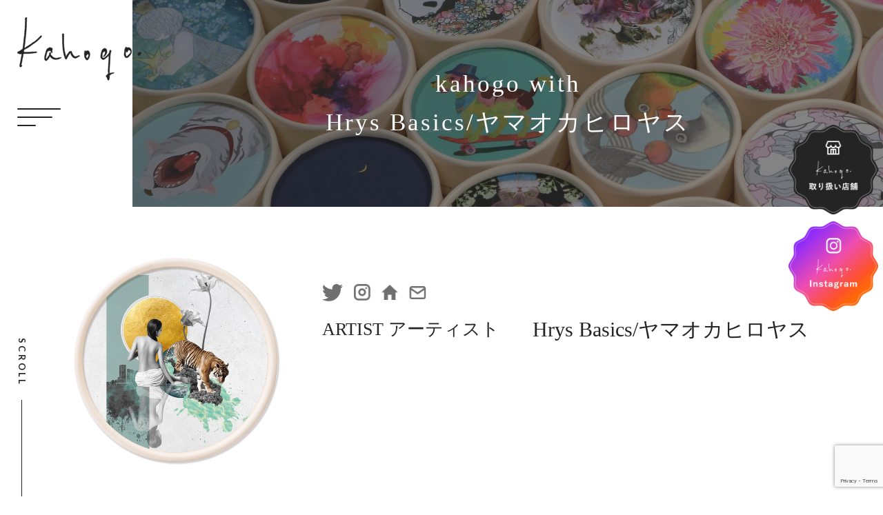

--- FILE ---
content_type: text/html; charset=UTF-8
request_url: https://kahogo.jp/gallery/5th/hrys_basics-5/
body_size: 11391
content:
<!DOCTYPE html>
<html lang="ja">
<head>
    <meta charset="UTF-8">
    <meta name="viewport" content="width=device-width, initial-scale=1.0">
    <!-- cssとscriptの読み込み -->
        <!-- GoogleFonts -->
    <link rel="preconnect" href="https://fonts.googleapis.com">
    <link rel="preconnect" href="https://fonts.gstatic.com" crossorigin>
    <link href="https://fonts.googleapis.com/css2?family=Lato:wght@700;900&display=swap" rel="stylesheet">
    <!-- Swiper -->
    <link
      rel="stylesheet"
      href="https://cdn.jsdelivr.net/npm/swiper@8/swiper-bundle.min.css"
    />
    <script src="https://cdn.jsdelivr.net/npm/swiper@8/swiper-bundle.min.js"></script>

    <title>Hrys Basics/ヤマオカヒロヤス | kahogo Project</title>
<meta name='robots' content='max-image-preview:large' />
<link rel="alternate" type="application/rss+xml" title="kahogo Project &raquo; Hrys Basics/ヤマオカヒロヤス のコメントのフィード" href="https://kahogo.jp/gallery/5th/hrys_basics-5/feed/" />
<link rel="alternate" title="oEmbed (JSON)" type="application/json+oembed" href="https://kahogo.jp/wp-json/oembed/1.0/embed?url=https%3A%2F%2Fkahogo.jp%2Fgallery%2F5th%2Fhrys_basics-5%2F" />
<link rel="alternate" title="oEmbed (XML)" type="text/xml+oembed" href="https://kahogo.jp/wp-json/oembed/1.0/embed?url=https%3A%2F%2Fkahogo.jp%2Fgallery%2F5th%2Fhrys_basics-5%2F&#038;format=xml" />
<style id='wp-img-auto-sizes-contain-inline-css' type='text/css'>
img:is([sizes=auto i],[sizes^="auto," i]){contain-intrinsic-size:3000px 1500px}
/*# sourceURL=wp-img-auto-sizes-contain-inline-css */
</style>
<link rel='stylesheet' id='reset-css-css' href='https://kahogo.jp/wp-content/themes/kahogo/assets/css/modern-css-reset.css?ver=6.9' type='text/css' media='all' />
<link rel='stylesheet' id='main-css-css' href='https://kahogo.jp/wp-content/themes/kahogo/assets/css/style.css?ver=6.9' type='text/css' media='all' />
<link rel='stylesheet' id='sbi_styles-css' href='https://kahogo.jp/wp-content/plugins/instagram-feed/css/sbi-styles.min.css?ver=6.9.1' type='text/css' media='all' />
<style id='wp-emoji-styles-inline-css' type='text/css'>

	img.wp-smiley, img.emoji {
		display: inline !important;
		border: none !important;
		box-shadow: none !important;
		height: 1em !important;
		width: 1em !important;
		margin: 0 0.07em !important;
		vertical-align: -0.1em !important;
		background: none !important;
		padding: 0 !important;
	}
/*# sourceURL=wp-emoji-styles-inline-css */
</style>
<link rel='stylesheet' id='wp-block-library-css' href='https://kahogo.jp/wp-includes/css/dist/block-library/style.min.css?ver=6.9' type='text/css' media='all' />
<style id='global-styles-inline-css' type='text/css'>
:root{--wp--preset--aspect-ratio--square: 1;--wp--preset--aspect-ratio--4-3: 4/3;--wp--preset--aspect-ratio--3-4: 3/4;--wp--preset--aspect-ratio--3-2: 3/2;--wp--preset--aspect-ratio--2-3: 2/3;--wp--preset--aspect-ratio--16-9: 16/9;--wp--preset--aspect-ratio--9-16: 9/16;--wp--preset--color--black: #000000;--wp--preset--color--cyan-bluish-gray: #abb8c3;--wp--preset--color--white: #ffffff;--wp--preset--color--pale-pink: #f78da7;--wp--preset--color--vivid-red: #cf2e2e;--wp--preset--color--luminous-vivid-orange: #ff6900;--wp--preset--color--luminous-vivid-amber: #fcb900;--wp--preset--color--light-green-cyan: #7bdcb5;--wp--preset--color--vivid-green-cyan: #00d084;--wp--preset--color--pale-cyan-blue: #8ed1fc;--wp--preset--color--vivid-cyan-blue: #0693e3;--wp--preset--color--vivid-purple: #9b51e0;--wp--preset--gradient--vivid-cyan-blue-to-vivid-purple: linear-gradient(135deg,rgb(6,147,227) 0%,rgb(155,81,224) 100%);--wp--preset--gradient--light-green-cyan-to-vivid-green-cyan: linear-gradient(135deg,rgb(122,220,180) 0%,rgb(0,208,130) 100%);--wp--preset--gradient--luminous-vivid-amber-to-luminous-vivid-orange: linear-gradient(135deg,rgb(252,185,0) 0%,rgb(255,105,0) 100%);--wp--preset--gradient--luminous-vivid-orange-to-vivid-red: linear-gradient(135deg,rgb(255,105,0) 0%,rgb(207,46,46) 100%);--wp--preset--gradient--very-light-gray-to-cyan-bluish-gray: linear-gradient(135deg,rgb(238,238,238) 0%,rgb(169,184,195) 100%);--wp--preset--gradient--cool-to-warm-spectrum: linear-gradient(135deg,rgb(74,234,220) 0%,rgb(151,120,209) 20%,rgb(207,42,186) 40%,rgb(238,44,130) 60%,rgb(251,105,98) 80%,rgb(254,248,76) 100%);--wp--preset--gradient--blush-light-purple: linear-gradient(135deg,rgb(255,206,236) 0%,rgb(152,150,240) 100%);--wp--preset--gradient--blush-bordeaux: linear-gradient(135deg,rgb(254,205,165) 0%,rgb(254,45,45) 50%,rgb(107,0,62) 100%);--wp--preset--gradient--luminous-dusk: linear-gradient(135deg,rgb(255,203,112) 0%,rgb(199,81,192) 50%,rgb(65,88,208) 100%);--wp--preset--gradient--pale-ocean: linear-gradient(135deg,rgb(255,245,203) 0%,rgb(182,227,212) 50%,rgb(51,167,181) 100%);--wp--preset--gradient--electric-grass: linear-gradient(135deg,rgb(202,248,128) 0%,rgb(113,206,126) 100%);--wp--preset--gradient--midnight: linear-gradient(135deg,rgb(2,3,129) 0%,rgb(40,116,252) 100%);--wp--preset--font-size--small: 13px;--wp--preset--font-size--medium: 20px;--wp--preset--font-size--large: 36px;--wp--preset--font-size--x-large: 42px;--wp--preset--spacing--20: 0.44rem;--wp--preset--spacing--30: 0.67rem;--wp--preset--spacing--40: 1rem;--wp--preset--spacing--50: 1.5rem;--wp--preset--spacing--60: 2.25rem;--wp--preset--spacing--70: 3.38rem;--wp--preset--spacing--80: 5.06rem;--wp--preset--shadow--natural: 6px 6px 9px rgba(0, 0, 0, 0.2);--wp--preset--shadow--deep: 12px 12px 50px rgba(0, 0, 0, 0.4);--wp--preset--shadow--sharp: 6px 6px 0px rgba(0, 0, 0, 0.2);--wp--preset--shadow--outlined: 6px 6px 0px -3px rgb(255, 255, 255), 6px 6px rgb(0, 0, 0);--wp--preset--shadow--crisp: 6px 6px 0px rgb(0, 0, 0);}:where(.is-layout-flex){gap: 0.5em;}:where(.is-layout-grid){gap: 0.5em;}body .is-layout-flex{display: flex;}.is-layout-flex{flex-wrap: wrap;align-items: center;}.is-layout-flex > :is(*, div){margin: 0;}body .is-layout-grid{display: grid;}.is-layout-grid > :is(*, div){margin: 0;}:where(.wp-block-columns.is-layout-flex){gap: 2em;}:where(.wp-block-columns.is-layout-grid){gap: 2em;}:where(.wp-block-post-template.is-layout-flex){gap: 1.25em;}:where(.wp-block-post-template.is-layout-grid){gap: 1.25em;}.has-black-color{color: var(--wp--preset--color--black) !important;}.has-cyan-bluish-gray-color{color: var(--wp--preset--color--cyan-bluish-gray) !important;}.has-white-color{color: var(--wp--preset--color--white) !important;}.has-pale-pink-color{color: var(--wp--preset--color--pale-pink) !important;}.has-vivid-red-color{color: var(--wp--preset--color--vivid-red) !important;}.has-luminous-vivid-orange-color{color: var(--wp--preset--color--luminous-vivid-orange) !important;}.has-luminous-vivid-amber-color{color: var(--wp--preset--color--luminous-vivid-amber) !important;}.has-light-green-cyan-color{color: var(--wp--preset--color--light-green-cyan) !important;}.has-vivid-green-cyan-color{color: var(--wp--preset--color--vivid-green-cyan) !important;}.has-pale-cyan-blue-color{color: var(--wp--preset--color--pale-cyan-blue) !important;}.has-vivid-cyan-blue-color{color: var(--wp--preset--color--vivid-cyan-blue) !important;}.has-vivid-purple-color{color: var(--wp--preset--color--vivid-purple) !important;}.has-black-background-color{background-color: var(--wp--preset--color--black) !important;}.has-cyan-bluish-gray-background-color{background-color: var(--wp--preset--color--cyan-bluish-gray) !important;}.has-white-background-color{background-color: var(--wp--preset--color--white) !important;}.has-pale-pink-background-color{background-color: var(--wp--preset--color--pale-pink) !important;}.has-vivid-red-background-color{background-color: var(--wp--preset--color--vivid-red) !important;}.has-luminous-vivid-orange-background-color{background-color: var(--wp--preset--color--luminous-vivid-orange) !important;}.has-luminous-vivid-amber-background-color{background-color: var(--wp--preset--color--luminous-vivid-amber) !important;}.has-light-green-cyan-background-color{background-color: var(--wp--preset--color--light-green-cyan) !important;}.has-vivid-green-cyan-background-color{background-color: var(--wp--preset--color--vivid-green-cyan) !important;}.has-pale-cyan-blue-background-color{background-color: var(--wp--preset--color--pale-cyan-blue) !important;}.has-vivid-cyan-blue-background-color{background-color: var(--wp--preset--color--vivid-cyan-blue) !important;}.has-vivid-purple-background-color{background-color: var(--wp--preset--color--vivid-purple) !important;}.has-black-border-color{border-color: var(--wp--preset--color--black) !important;}.has-cyan-bluish-gray-border-color{border-color: var(--wp--preset--color--cyan-bluish-gray) !important;}.has-white-border-color{border-color: var(--wp--preset--color--white) !important;}.has-pale-pink-border-color{border-color: var(--wp--preset--color--pale-pink) !important;}.has-vivid-red-border-color{border-color: var(--wp--preset--color--vivid-red) !important;}.has-luminous-vivid-orange-border-color{border-color: var(--wp--preset--color--luminous-vivid-orange) !important;}.has-luminous-vivid-amber-border-color{border-color: var(--wp--preset--color--luminous-vivid-amber) !important;}.has-light-green-cyan-border-color{border-color: var(--wp--preset--color--light-green-cyan) !important;}.has-vivid-green-cyan-border-color{border-color: var(--wp--preset--color--vivid-green-cyan) !important;}.has-pale-cyan-blue-border-color{border-color: var(--wp--preset--color--pale-cyan-blue) !important;}.has-vivid-cyan-blue-border-color{border-color: var(--wp--preset--color--vivid-cyan-blue) !important;}.has-vivid-purple-border-color{border-color: var(--wp--preset--color--vivid-purple) !important;}.has-vivid-cyan-blue-to-vivid-purple-gradient-background{background: var(--wp--preset--gradient--vivid-cyan-blue-to-vivid-purple) !important;}.has-light-green-cyan-to-vivid-green-cyan-gradient-background{background: var(--wp--preset--gradient--light-green-cyan-to-vivid-green-cyan) !important;}.has-luminous-vivid-amber-to-luminous-vivid-orange-gradient-background{background: var(--wp--preset--gradient--luminous-vivid-amber-to-luminous-vivid-orange) !important;}.has-luminous-vivid-orange-to-vivid-red-gradient-background{background: var(--wp--preset--gradient--luminous-vivid-orange-to-vivid-red) !important;}.has-very-light-gray-to-cyan-bluish-gray-gradient-background{background: var(--wp--preset--gradient--very-light-gray-to-cyan-bluish-gray) !important;}.has-cool-to-warm-spectrum-gradient-background{background: var(--wp--preset--gradient--cool-to-warm-spectrum) !important;}.has-blush-light-purple-gradient-background{background: var(--wp--preset--gradient--blush-light-purple) !important;}.has-blush-bordeaux-gradient-background{background: var(--wp--preset--gradient--blush-bordeaux) !important;}.has-luminous-dusk-gradient-background{background: var(--wp--preset--gradient--luminous-dusk) !important;}.has-pale-ocean-gradient-background{background: var(--wp--preset--gradient--pale-ocean) !important;}.has-electric-grass-gradient-background{background: var(--wp--preset--gradient--electric-grass) !important;}.has-midnight-gradient-background{background: var(--wp--preset--gradient--midnight) !important;}.has-small-font-size{font-size: var(--wp--preset--font-size--small) !important;}.has-medium-font-size{font-size: var(--wp--preset--font-size--medium) !important;}.has-large-font-size{font-size: var(--wp--preset--font-size--large) !important;}.has-x-large-font-size{font-size: var(--wp--preset--font-size--x-large) !important;}
/*# sourceURL=global-styles-inline-css */
</style>

<style id='classic-theme-styles-inline-css' type='text/css'>
/*! This file is auto-generated */
.wp-block-button__link{color:#fff;background-color:#32373c;border-radius:9999px;box-shadow:none;text-decoration:none;padding:calc(.667em + 2px) calc(1.333em + 2px);font-size:1.125em}.wp-block-file__button{background:#32373c;color:#fff;text-decoration:none}
/*# sourceURL=/wp-includes/css/classic-themes.min.css */
</style>
<link rel='stylesheet' id='contact-form-7-css' href='https://kahogo.jp/wp-content/plugins/contact-form-7/includes/css/styles.css?ver=6.1.2' type='text/css' media='all' />
<link rel='stylesheet' id='elementor-frontend-css' href='https://kahogo.jp/wp-content/plugins/elementor/assets/css/frontend.min.css?ver=3.32.4' type='text/css' media='all' />
<link rel='stylesheet' id='eael-general-css' href='https://kahogo.jp/wp-content/plugins/essential-addons-for-elementor-lite/assets/front-end/css/view/general.min.css?ver=6.3.3' type='text/css' media='all' />
<script type="text/javascript" src="https://kahogo.jp/wp-includes/js/jquery/jquery.min.js?ver=3.7.1" id="jquery-core-js"></script>
<script type="text/javascript" src="https://kahogo.jp/wp-includes/js/jquery/jquery-migrate.min.js?ver=3.4.1" id="jquery-migrate-js"></script>
<script type="text/javascript" src="https://kahogo.jp/wp-content/themes/kahogo/assets/js/script.js?ver=6.9" id="js-main-js"></script>
<script type="text/javascript" src="https://kahogo.jp/wp-content/plugins/happy-elementor-addons/assets/vendor/dom-purify/purify.min.js?ver=3.1.6" id="dom-purify-js"></script>
<link rel="https://api.w.org/" href="https://kahogo.jp/wp-json/" /><link rel="EditURI" type="application/rsd+xml" title="RSD" href="https://kahogo.jp/xmlrpc.php?rsd" />
<meta name="generator" content="WordPress 6.9" />
<link rel="canonical" href="https://kahogo.jp/gallery/5th/hrys_basics-5/" />
<link rel='shortlink' href='https://kahogo.jp/?p=4850' />
<meta name="generator" content="Elementor 3.32.4; features: additional_custom_breakpoints; settings: css_print_method-external, google_font-enabled, font_display-swap">
			<style>
				.e-con.e-parent:nth-of-type(n+4):not(.e-lazyloaded):not(.e-no-lazyload),
				.e-con.e-parent:nth-of-type(n+4):not(.e-lazyloaded):not(.e-no-lazyload) * {
					background-image: none !important;
				}
				@media screen and (max-height: 1024px) {
					.e-con.e-parent:nth-of-type(n+3):not(.e-lazyloaded):not(.e-no-lazyload),
					.e-con.e-parent:nth-of-type(n+3):not(.e-lazyloaded):not(.e-no-lazyload) * {
						background-image: none !important;
					}
				}
				@media screen and (max-height: 640px) {
					.e-con.e-parent:nth-of-type(n+2):not(.e-lazyloaded):not(.e-no-lazyload),
					.e-con.e-parent:nth-of-type(n+2):not(.e-lazyloaded):not(.e-no-lazyload) * {
						background-image: none !important;
					}
				}
			</style>
			<link rel="icon" href="https://kahogo.jp/wp-content/uploads/2023/08/cropped-favicon-32x32.png" sizes="32x32" />
<link rel="icon" href="https://kahogo.jp/wp-content/uploads/2023/08/cropped-favicon-192x192.png" sizes="192x192" />
<link rel="apple-touch-icon" href="https://kahogo.jp/wp-content/uploads/2023/08/cropped-favicon-180x180.png" />
<meta name="msapplication-TileImage" content="https://kahogo.jp/wp-content/uploads/2023/08/cropped-favicon-270x270.png" />
    <!-- Google tag (gtag.js) -->
    <script async src="https://www.googletagmanager.com/gtag/js?id=G-3FPP6Q4104"></script>
    <script>
    window.dataLayer = window.dataLayer || [];
    function gtag(){dataLayer.push(arguments);}
    gtag('js', new Date());

    gtag('config', 'G-3FPP6Q4104');
    </script>
    <script id="_bownow_ts">
    var _bownow_ts = document.createElement('script');
    _bownow_ts.charset = 'utf-8';
    _bownow_ts.src = 'https://contents.bownow.jp/js/UTC_211a2223be3f4700bad6/trace.js';
    document.getElementsByTagName('head')[0].appendChild(_bownow_ts);
    </script>
</head>
<body class="wp-singular gallery-template-default single single-gallery postid-4850 wp-theme-kahogo elementor-default elementor-kit-11">
    <!-- ヘッダー -->
    <header class="header">
        <a href="https://kahogo.jp">
            <h1 class="header__logo">
                <img src="https://kahogo.jp/wp-content/themes/kahogo/assets/images/site-logo.svg" alt="Kahogo.">
                Kahogo.
            </h1>
        </a>
        <button class="header__hamburger-btn">
            <div class="header__hamburger-btn-line"></div>
        </button>
    </header>
    <!-- ハンバーガーメニュー -->
    <div class="hamburger">
        <button class="hamburger__close">×</button>
        <div class="hamburger__inner">
            <p class="hamburger__logo">
                <img src="https://kahogo.jp/wp-content/themes/kahogo/assets/images/site-logo.svg" alt="Kahogo.">
            </p>
            <ul class="hamburger__nav">
                <div class="hamburger__nav-left">
                    <li class="hamburger__nav-item">
                        <a href="https://kahogo.jp/soap_creator/">kahogo soap×<span class="no-break">クリエイター</span></a>
                    </li>
                    <li class="hamburger__nav-item">
                        <a href="https://kahogo.jp/kahogo_use/">kahogoを<span class="no-break">使う</span></a>
                    </li>
                    <li class="hamburger__nav-item">
                        <a href="https://kahogo.jp/kahogo_decorate/">kahogoを<span class="no-break">飾る</span></a>
                    </li>
                    <li class="hamburger__nav-item">
                        <a href="https://kahogo.jp/kahogo_gift/">kahogoを<span class="no-break">贈る</span></a>
                    </li>
                    <li class="hamburger__nav-item">
                        <a href="https://kahogo.jp/instagram/">Instagram<span class="no-break"></span></a>
                    </li>
                </div>
                <div class="hamburger__nav-right">
                    <li class="hamburger__nav-item">
                        <a href="https://kahogo.jp/collaboration-top/">kahogoと<span class="no-break">コラボ</span></a>
                    </li>
                    <li class="hamburger__nav-item">
                        <a href="https://kahogo.jp/kahogo_join/">kahogoに<span class="no-break">参加</span></a>
                    </li>
                    <li class="hamburger__nav-item">
                        <a href="https://kahogo.jp/collaboration/">kahogoと<span class="no-break">コラボ実績</span></a>
                    </li>
                    <li class="hamburger__nav-item">
                        <a href="https://kahogo.jp/gallery/">LINE UP</a>
                    </li>
                    <li class="hamburger__nav-item">
                        <a href="https://kahogo.jp/store/">取り扱い<span class="no-break">店舗</span></a>
                    </li>
                </div>
            </ul>
            <a href="https://kahogo.jp/information/" class="after-icon-btn after-icon-btn--border hamburger__after-icon-btn">INFORMATION</a>
            <a href="https://kahogo.jp/contact/" class="after-icon-btn after-icon-btn--border hamburger__after-icon-btn">お問い合わせ</a>
        </div>
    </div>
    <!-- 固定リンク -->
    <div class="fixed-link-area">
        <a href="https://kahogo.jp/store/" class="fixed-link-area__link">
            <img src="https://kahogo.jp/wp-content/themes/kahogo/assets/images/fixed-img1.png" alt="kahogo.取り扱い店舗">
        </a>
        <a href="https://www.instagram.com/kahogosoap/" class="fixed-link-area__link" target="_blank">
            <img src="https://kahogo.jp/wp-content/themes/kahogo/assets/images/fixed-img2.png" alt="kahogo.Instagram">
        </a>
    </div>
    <!-- ヘッダーここまで -->
<main>
	<div class="gallery-detail">
						<div class="page-mv gallery-detail__page-mv">
					<div class="page-mv__img">
						<h2 class="page-mv__title">kahogo with<br>Hrys Basics/ヤマオカヒロヤス</h2>
					</div>
				</div>
				<div class="page-scroll">
					<div class="page-scroll__inner">
						<p class="page-scroll__text">SCROLL</p>
						<div class="page-scroll__line"></div>
					</div>
				</div>
				<article class="gallery-article">
					<div class="container">
						<div class="gallery-article__head">
							<figure class="gallery-article__head-img">
																<img src="https://kahogo.jp/wp-content/uploads/2023/07/261.png">
							</figure>
							<div class="gallery-article__head-content">
								<ul class="gallery-article__sns-list">
																												<li class="gallery-article__sns-list-item gallery-article__sns-list-item--twitter">
											<a href="https://twitter.com/HrysBasics" target="_blank"><img src="https://kahogo.jp/wp-content/themes/kahogo/assets/images/icon-twitter-gray.png" alt="twitter"></a>
										</li>
																												<li class="gallery-article__sns-list-item gallery-article__sns-list-item--insta">
											<a href="https://www.instagram.com/hrys_artworks/" target="_blank"><img src="https://kahogo.jp/wp-content/themes/kahogo/assets/images/icon-instagram-gray.png" alt="instagram"></a>
										</li>
																												<li class="gallery-article__sns-list-item gallery-article__sns-list-item--home">
											<a href="https://hrysbasics.com/" target="_blank"><img src="https://kahogo.jp/wp-content/themes/kahogo/assets/images/icon-home-gray.png" alt="HOME"></a>
										</li>
																												<li class="gallery-article__sns-list-item gallery-article__sns-list-item--mail">
											<a href="mailto:design@hrysbasics.com"><img src="https://kahogo.jp/wp-content/themes/kahogo/assets/images/icon-mail-gray.png" alt="mail"></a>
										</li>
																	</ul>
								<div class="gallery-article__head-texts">
									<p class="gallery-article__head-heading">ARTIST アーティスト</p>
									<p class="gallery-article__head-text">Hrys Basics/ヤマオカヒロヤス</p>
								</div>
							</div>
						</div>
						<div class="gallery-article__body">
							<div class="gallery-article__left">
																	<div class="gallery-article__item">
										<h3 class="gallery-article__heading">CONCEPT コンセプト</h3>
										<div class="gallery-article__text">
											<p>Title【Reflection #9eb2b1】</p>
<p>女性の美しさと、その内面に持つ強さの両面をデジタルコラージュという手法で表現しています。<br />
メインの女性のイメージと、その反射が映し出すものは美しさ。優雅さを表す大輪の華。<br />
もの寂しさのある遠景の街、流れる水のイメージと、強さを表現する猛獣のイメージ。</p>
<p>独立したイメージはそれぞれ、女性（というよりも一人の人間）が持つ多様な内面を表現し、それらの独立した内面は月の光によってはっきりと映し出され、明確化します。</p>
<p>そういった、人や感情の成り立ちを表現した作品となりました。ぜひ、お楽しみくださいませ。</p>
										</div>
									</div>
																									<div class="gallery-article__item">
										<h3 class="gallery-article__heading">PROFILE プロフィール</h3>
										<div class="gallery-article__text">
											<p>17歳・美術高校在学時より、音楽CDレーベルにてメインデザイナーを務めつつ、日本画家として大阪や東京・銀座の画廊にて個展など多数出展。<br />
大学中退後はグラフィック・WEBデザイナーとして大手広告代理店に就職。<br />
有名企業のポスターやカタログなどの広告媒体を多数手掛ける。</p>
<p>激務にて心身を崩し、一時クリエイティブ業を断念するが、友人・両親からの「もう一回だけ、創る仕事してみなさい」という応援を受け、再起。</p>
<p>デザイナー・フォトグラファーとして独立起業し、その後順調に業績を伸ばし、現在に至る。</p>
<p>2021年より自身の新たな試みとして、クライアントワークとしての制作でなく、これまでの経験で培ったデザインと写真を軸とした、自分自身から発信するアートワークを展開。<br />
海外の難関コンペサイトなどの作品認定・賞を異例の速さで受賞し、今後の活躍が期待されている。</p>
										</div>
									</div>
																									<div class="gallery-article__item">
										<h3 class="gallery-article__heading">MESSAGE メッセージ</h3>
										<div class="gallery-article__text">
											<p>第5弾kahogo パッケージプロジェクトの開催、おめでとうございます！<br />
ありがたくご縁をいただきまして、僕のアートワーク【Reflection #9eb2b1】の選定をいただくことができ、本当に嬉しく思います。<br />
6弾、7弾、果ては100弾と、このプロジェクトのますますの繁栄を心よりお祈りいたしております。</p>
										</div>
									</div>
															</div>
							<div class="gallery-article__right">
								<div class="gallery-article__imgs">
									<!-- メイン画像 -->
									<div class="gallery-article__main-img js-main-img">
										<img src="https://kahogo.jp/wp-content/uploads/2023/07/261.png" alt="">
									</div>
									<!-- サムネイル画像 -->
									<ul class="gallery-article__sub-img js-sub-img">
										<!-- 選択されている画像の枠線を変更 -->
										<li class="current">
											<img src="https://kahogo.jp/wp-content/uploads/2023/07/261.png" alt="">
										</li>
																					<li>
												<img src="https://kahogo.jp/wp-content/uploads/2023/07/261【立体】.png" alt="">
											</li>
																													</ul>
								</div>
								<a href="https://kahogo.shop/?pid=161235711" class="after-icon-btn gallery-article__after-icon-btn" target="_blank">商品を購入する</a>
							</div>
						</div>
					</div>
				</article>
				<div id="online" class="top-banner1">
	<div class="container">
		<a href="https://kahogo.shop/" class="top-banner1__content" target="_blank">
			<figure class="top-banner1__icon">
				<img src="https://kahogo.jp/wp-content/themes/kahogo/assets/images/icon-cart.png" alt="">
			</figure>
			<p class="top-banner1__text">ONLINE SHOP</p>
		</a>
	</div>
</div>				<section class="top-cta-area">
	<div class="container">
		<div class="top-cta-area__inner">
			<div class="top-cta-area__card fadeUpTrigger">
				<h2 class="top-cta-area__card-title">
					<img src="https://kahogo.jp/wp-content/themes/kahogo/assets/images/section-title-collaboration.svg" alt="kahogo.とコラボ">
				</h2>
				<p class="top-cta-area__card-text">kahogoとのコラボ商品についてのご案内。<br>OEM商品についてお気軽にお問合せください。</p>
				<a href="https://kahogo.jp/collaboration-top/" class="after-icon-btn after-icon-btn--border top-cta-area__after-icon-btn">MORE</a>
			</div>
			<div class="top-cta-area__card fadeUpTrigger">
				<h2 class="top-cta-area__card-title">
					<img src="https://kahogo.jp/wp-content/themes/kahogo/assets/images/section-title-participation.svg" alt="kahogo.に参加">
				</h2>
				<p class="top-cta-area__card-text">kahogoパッケージの作品を募集中です。<br>応募フォームよりご応募ください。</p>
				<a href="https://kahogo.jp/kahogo_join/" class="after-icon-btn after-icon-btn--border top-cta-area__after-icon-btn">MORE</a>
				<a href="https://48auto.biz/borgo-trade/touroku/entryform2.htm" class="after-icon-btn after-icon-btn--border top-cta-area__after-icon-btn" target="_blank"><span class="no-break">クリエイター専用</span><span class="no-break">メルマガ登録</span></a>
			</div>
		</div>
	</div>
</section>			</div>
</main>
<!-- フッター -->
    <footer class="footer">
        <div class="container">
            <p class="footer__logo">
                <img src="https://kahogo.jp/wp-content/themes/kahogo/assets/images/site-logo-white.svg" alt="Kahogo.">
            </p>
            <ul class="footer__nav">
                <ul class="footer__nav-list">

                </ul>
                <div class="footer__nav-left">
                    <li class="footer__nav-item">
                        <a href="https://kahogo.jp/soap_creator/">kahogo soap×クリエイター</a>
                    </li>
                    <li class="footer__nav-item">
                        <a href="https://kahogo.jp/kahogo_use/">kahogoを使う</a>
                    </li>
                    <li class="footer__nav-item">
                        <a href="https://kahogo.jp/kahogo_decorate/">kahogoを飾る</a>
                    </li>
                    <li class="footer__nav-item">
                        <a href="https://kahogo.jp/kahogo_gift/">kahogoを贈る</a>
                    </li>
                    <li class="footer__nav-item">
                        <a href="https://kahogo.jp/instagram/">Instagram</a>
                    </li>
                </div>
                <div class="footer__nav-right">
                    <li class="footer__nav-item">
                        <a href="https://kahogo.jp/collaboration-top/">kahogoとコラボ</a>
                    </li>
                    <li class="footer__nav-item">
                        <a href="https://kahogo.jp/kahogo_join/">kahogoに参加</a>
                    </li>
                    <li class="footer__nav-item">
                        <a href="https://kahogo.jp/collaboration/">kahogoとコラボ実績</a>
                    </li>
                    <li class="footer__nav-item">
                        <a href="https://kahogo.jp/gallery/">LINE UP</a>
                    </li>
                    <li class="footer__nav-item">
                        <a href="https://kahogo.jp/store/">取り扱い店舗</a>
                    </li>
                </div>
            </ul>
            <div class="footer__btns">
                <a href="https://kahogo.jp/information/" class="after-icon-btn after-icon-btn--white-border footer__after-icon-btn">INFORMATION</a>
                <a href="https://kahogo.jp/contact/" class="after-icon-btn after-icon-btn--white-border footer__after-icon-btn">お問い合わせ</a>
            </div>
            <p class="footer__copyright">Copyright© kahogo.jp , 2023 All Rights Reserved.</p>
        </div>
        <!-- ページトップに戻るボタン -->
        <a href="#" class="footer__to-top">
            <img src="https://kahogo.jp/wp-content/themes/kahogo/assets/images/to-top.png" alt="↑">
        </a>
    </footer>
<script type="speculationrules">
{"prefetch":[{"source":"document","where":{"and":[{"href_matches":"/*"},{"not":{"href_matches":["/wp-*.php","/wp-admin/*","/wp-content/uploads/*","/wp-content/*","/wp-content/plugins/*","/wp-content/themes/kahogo/*","/*\\?(.+)"]}},{"not":{"selector_matches":"a[rel~=\"nofollow\"]"}},{"not":{"selector_matches":".no-prefetch, .no-prefetch a"}}]},"eagerness":"conservative"}]}
</script>
<!-- Instagram Feed JS -->
<script type="text/javascript">
var sbiajaxurl = "https://kahogo.jp/wp-admin/admin-ajax.php";
</script>
			<script>
				;
				(function($, w) {
					'use strict';
					let $window = $(w);

					$(document).ready(function() {

						let isEnable = "";
						let isEnableLazyMove = "";
						let speed = isEnableLazyMove ? '0.7' : '0.2';

						if( !isEnable ) {
							return;
						}

						if (typeof haCursor == 'undefined' || haCursor == null) {
							initiateHaCursorObject(speed);
						}

						setTimeout(function() {
							let targetCursor = $('.ha-cursor');
							if (targetCursor) {
								if (!isEnable) {
									$('body').removeClass('hm-init-default-cursor-none');
									$('.ha-cursor').addClass('ha-init-hide');
								} else {
									$('body').addClass('hm-init-default-cursor-none');
									$('.ha-cursor').removeClass('ha-init-hide');
								}
							}
						}, 500);

					});

				}(jQuery, window));
			</script>
		
					<script>
				const lazyloadRunObserver = () => {
					const lazyloadBackgrounds = document.querySelectorAll( `.e-con.e-parent:not(.e-lazyloaded)` );
					const lazyloadBackgroundObserver = new IntersectionObserver( ( entries ) => {
						entries.forEach( ( entry ) => {
							if ( entry.isIntersecting ) {
								let lazyloadBackground = entry.target;
								if( lazyloadBackground ) {
									lazyloadBackground.classList.add( 'e-lazyloaded' );
								}
								lazyloadBackgroundObserver.unobserve( entry.target );
							}
						});
					}, { rootMargin: '200px 0px 200px 0px' } );
					lazyloadBackgrounds.forEach( ( lazyloadBackground ) => {
						lazyloadBackgroundObserver.observe( lazyloadBackground );
					} );
				};
				const events = [
					'DOMContentLoaded',
					'elementor/lazyload/observe',
				];
				events.forEach( ( event ) => {
					document.addEventListener( event, lazyloadRunObserver );
				} );
			</script>
			<script type="text/javascript" src="https://kahogo.jp/wp-includes/js/dist/hooks.min.js?ver=dd5603f07f9220ed27f1" id="wp-hooks-js"></script>
<script type="text/javascript" src="https://kahogo.jp/wp-includes/js/dist/i18n.min.js?ver=c26c3dc7bed366793375" id="wp-i18n-js"></script>
<script type="text/javascript" id="wp-i18n-js-after">
/* <![CDATA[ */
wp.i18n.setLocaleData( { 'text direction\u0004ltr': [ 'ltr' ] } );
//# sourceURL=wp-i18n-js-after
/* ]]> */
</script>
<script type="text/javascript" src="https://kahogo.jp/wp-content/plugins/contact-form-7/includes/swv/js/index.js?ver=6.1.2" id="swv-js"></script>
<script type="text/javascript" id="contact-form-7-js-translations">
/* <![CDATA[ */
( function( domain, translations ) {
	var localeData = translations.locale_data[ domain ] || translations.locale_data.messages;
	localeData[""].domain = domain;
	wp.i18n.setLocaleData( localeData, domain );
} )( "contact-form-7", {"translation-revision-date":"2025-09-30 07:44:19+0000","generator":"GlotPress\/4.0.1","domain":"messages","locale_data":{"messages":{"":{"domain":"messages","plural-forms":"nplurals=1; plural=0;","lang":"ja_JP"},"This contact form is placed in the wrong place.":["\u3053\u306e\u30b3\u30f3\u30bf\u30af\u30c8\u30d5\u30a9\u30fc\u30e0\u306f\u9593\u9055\u3063\u305f\u4f4d\u7f6e\u306b\u7f6e\u304b\u308c\u3066\u3044\u307e\u3059\u3002"],"Error:":["\u30a8\u30e9\u30fc:"]}},"comment":{"reference":"includes\/js\/index.js"}} );
//# sourceURL=contact-form-7-js-translations
/* ]]> */
</script>
<script type="text/javascript" id="contact-form-7-js-before">
/* <![CDATA[ */
var wpcf7 = {
    "api": {
        "root": "https:\/\/kahogo.jp\/wp-json\/",
        "namespace": "contact-form-7\/v1"
    }
};
//# sourceURL=contact-form-7-js-before
/* ]]> */
</script>
<script type="text/javascript" src="https://kahogo.jp/wp-content/plugins/contact-form-7/includes/js/index.js?ver=6.1.2" id="contact-form-7-js"></script>
<script type="text/javascript" src="https://kahogo.jp/wp-content/plugins/happy-elementor-addons/assets/js/extension-reading-progress-bar.min.js?ver=3.20.1" id="happy-reading-progress-bar-js"></script>
<script type="text/javascript" src="https://www.google.com/recaptcha/api.js?render=6LdyY3MpAAAAAFyRI3mEAVoe4XQ9H3IsWKPpNBb3&amp;ver=3.0" id="google-recaptcha-js"></script>
<script type="text/javascript" src="https://kahogo.jp/wp-includes/js/dist/vendor/wp-polyfill.min.js?ver=3.15.0" id="wp-polyfill-js"></script>
<script type="text/javascript" id="wpcf7-recaptcha-js-before">
/* <![CDATA[ */
var wpcf7_recaptcha = {
    "sitekey": "6LdyY3MpAAAAAFyRI3mEAVoe4XQ9H3IsWKPpNBb3",
    "actions": {
        "homepage": "homepage",
        "contactform": "contactform"
    }
};
//# sourceURL=wpcf7-recaptcha-js-before
/* ]]> */
</script>
<script type="text/javascript" src="https://kahogo.jp/wp-content/plugins/contact-form-7/modules/recaptcha/index.js?ver=6.1.2" id="wpcf7-recaptcha-js"></script>
<script type="text/javascript" id="eael-general-js-extra">
/* <![CDATA[ */
var localize = {"ajaxurl":"https://kahogo.jp/wp-admin/admin-ajax.php","nonce":"61de54d7de","i18n":{"added":"Added ","compare":"Compare","loading":"Loading..."},"eael_translate_text":{"required_text":"is a required field","invalid_text":"Invalid","billing_text":"Billing","shipping_text":"Shipping","fg_mfp_counter_text":"of"},"page_permalink":"https://kahogo.jp/gallery/5th/hrys_basics-5/","cart_redirectition":"","cart_page_url":"","el_breakpoints":{"mobile":{"label":"\u30e2\u30d0\u30a4\u30eb\u7e26\u5411\u304d","value":767,"default_value":767,"direction":"max","is_enabled":true},"mobile_extra":{"label":"\u30e2\u30d0\u30a4\u30eb\u6a2a\u5411\u304d","value":880,"default_value":880,"direction":"max","is_enabled":false},"tablet":{"label":"\u30bf\u30d6\u30ec\u30c3\u30c8\u7e26\u30ec\u30a4\u30a2\u30a6\u30c8","value":1024,"default_value":1024,"direction":"max","is_enabled":true},"tablet_extra":{"label":"\u30bf\u30d6\u30ec\u30c3\u30c8\u6a2a\u30ec\u30a4\u30a2\u30a6\u30c8","value":1200,"default_value":1200,"direction":"max","is_enabled":false},"laptop":{"label":"\u30ce\u30fc\u30c8\u30d1\u30bd\u30b3\u30f3","value":1366,"default_value":1366,"direction":"max","is_enabled":false},"widescreen":{"label":"\u30ef\u30a4\u30c9\u30b9\u30af\u30ea\u30fc\u30f3","value":2400,"default_value":2400,"direction":"min","is_enabled":false}}};
//# sourceURL=eael-general-js-extra
/* ]]> */
</script>
<script type="text/javascript" src="https://kahogo.jp/wp-content/plugins/essential-addons-for-elementor-lite/assets/front-end/js/view/general.min.js?ver=6.3.3" id="eael-general-js"></script>
<script id="wp-emoji-settings" type="application/json">
{"baseUrl":"https://s.w.org/images/core/emoji/17.0.2/72x72/","ext":".png","svgUrl":"https://s.w.org/images/core/emoji/17.0.2/svg/","svgExt":".svg","source":{"concatemoji":"https://kahogo.jp/wp-includes/js/wp-emoji-release.min.js?ver=6.9"}}
</script>
<script type="module">
/* <![CDATA[ */
/*! This file is auto-generated */
const a=JSON.parse(document.getElementById("wp-emoji-settings").textContent),o=(window._wpemojiSettings=a,"wpEmojiSettingsSupports"),s=["flag","emoji"];function i(e){try{var t={supportTests:e,timestamp:(new Date).valueOf()};sessionStorage.setItem(o,JSON.stringify(t))}catch(e){}}function c(e,t,n){e.clearRect(0,0,e.canvas.width,e.canvas.height),e.fillText(t,0,0);t=new Uint32Array(e.getImageData(0,0,e.canvas.width,e.canvas.height).data);e.clearRect(0,0,e.canvas.width,e.canvas.height),e.fillText(n,0,0);const a=new Uint32Array(e.getImageData(0,0,e.canvas.width,e.canvas.height).data);return t.every((e,t)=>e===a[t])}function p(e,t){e.clearRect(0,0,e.canvas.width,e.canvas.height),e.fillText(t,0,0);var n=e.getImageData(16,16,1,1);for(let e=0;e<n.data.length;e++)if(0!==n.data[e])return!1;return!0}function u(e,t,n,a){switch(t){case"flag":return n(e,"\ud83c\udff3\ufe0f\u200d\u26a7\ufe0f","\ud83c\udff3\ufe0f\u200b\u26a7\ufe0f")?!1:!n(e,"\ud83c\udde8\ud83c\uddf6","\ud83c\udde8\u200b\ud83c\uddf6")&&!n(e,"\ud83c\udff4\udb40\udc67\udb40\udc62\udb40\udc65\udb40\udc6e\udb40\udc67\udb40\udc7f","\ud83c\udff4\u200b\udb40\udc67\u200b\udb40\udc62\u200b\udb40\udc65\u200b\udb40\udc6e\u200b\udb40\udc67\u200b\udb40\udc7f");case"emoji":return!a(e,"\ud83e\u1fac8")}return!1}function f(e,t,n,a){let r;const o=(r="undefined"!=typeof WorkerGlobalScope&&self instanceof WorkerGlobalScope?new OffscreenCanvas(300,150):document.createElement("canvas")).getContext("2d",{willReadFrequently:!0}),s=(o.textBaseline="top",o.font="600 32px Arial",{});return e.forEach(e=>{s[e]=t(o,e,n,a)}),s}function r(e){var t=document.createElement("script");t.src=e,t.defer=!0,document.head.appendChild(t)}a.supports={everything:!0,everythingExceptFlag:!0},new Promise(t=>{let n=function(){try{var e=JSON.parse(sessionStorage.getItem(o));if("object"==typeof e&&"number"==typeof e.timestamp&&(new Date).valueOf()<e.timestamp+604800&&"object"==typeof e.supportTests)return e.supportTests}catch(e){}return null}();if(!n){if("undefined"!=typeof Worker&&"undefined"!=typeof OffscreenCanvas&&"undefined"!=typeof URL&&URL.createObjectURL&&"undefined"!=typeof Blob)try{var e="postMessage("+f.toString()+"("+[JSON.stringify(s),u.toString(),c.toString(),p.toString()].join(",")+"));",a=new Blob([e],{type:"text/javascript"});const r=new Worker(URL.createObjectURL(a),{name:"wpTestEmojiSupports"});return void(r.onmessage=e=>{i(n=e.data),r.terminate(),t(n)})}catch(e){}i(n=f(s,u,c,p))}t(n)}).then(e=>{for(const n in e)a.supports[n]=e[n],a.supports.everything=a.supports.everything&&a.supports[n],"flag"!==n&&(a.supports.everythingExceptFlag=a.supports.everythingExceptFlag&&a.supports[n]);var t;a.supports.everythingExceptFlag=a.supports.everythingExceptFlag&&!a.supports.flag,a.supports.everything||((t=a.source||{}).concatemoji?r(t.concatemoji):t.wpemoji&&t.twemoji&&(r(t.twemoji),r(t.wpemoji)))});
//# sourceURL=https://kahogo.jp/wp-includes/js/wp-emoji-loader.min.js
/* ]]> */
</script>
</body>
</html>

--- FILE ---
content_type: text/html; charset=utf-8
request_url: https://www.google.com/recaptcha/api2/anchor?ar=1&k=6LdyY3MpAAAAAFyRI3mEAVoe4XQ9H3IsWKPpNBb3&co=aHR0cHM6Ly9rYWhvZ28uanA6NDQz&hl=en&v=PoyoqOPhxBO7pBk68S4YbpHZ&size=invisible&anchor-ms=20000&execute-ms=30000&cb=af9pfyqc1qot
body_size: 48957
content:
<!DOCTYPE HTML><html dir="ltr" lang="en"><head><meta http-equiv="Content-Type" content="text/html; charset=UTF-8">
<meta http-equiv="X-UA-Compatible" content="IE=edge">
<title>reCAPTCHA</title>
<style type="text/css">
/* cyrillic-ext */
@font-face {
  font-family: 'Roboto';
  font-style: normal;
  font-weight: 400;
  font-stretch: 100%;
  src: url(//fonts.gstatic.com/s/roboto/v48/KFO7CnqEu92Fr1ME7kSn66aGLdTylUAMa3GUBHMdazTgWw.woff2) format('woff2');
  unicode-range: U+0460-052F, U+1C80-1C8A, U+20B4, U+2DE0-2DFF, U+A640-A69F, U+FE2E-FE2F;
}
/* cyrillic */
@font-face {
  font-family: 'Roboto';
  font-style: normal;
  font-weight: 400;
  font-stretch: 100%;
  src: url(//fonts.gstatic.com/s/roboto/v48/KFO7CnqEu92Fr1ME7kSn66aGLdTylUAMa3iUBHMdazTgWw.woff2) format('woff2');
  unicode-range: U+0301, U+0400-045F, U+0490-0491, U+04B0-04B1, U+2116;
}
/* greek-ext */
@font-face {
  font-family: 'Roboto';
  font-style: normal;
  font-weight: 400;
  font-stretch: 100%;
  src: url(//fonts.gstatic.com/s/roboto/v48/KFO7CnqEu92Fr1ME7kSn66aGLdTylUAMa3CUBHMdazTgWw.woff2) format('woff2');
  unicode-range: U+1F00-1FFF;
}
/* greek */
@font-face {
  font-family: 'Roboto';
  font-style: normal;
  font-weight: 400;
  font-stretch: 100%;
  src: url(//fonts.gstatic.com/s/roboto/v48/KFO7CnqEu92Fr1ME7kSn66aGLdTylUAMa3-UBHMdazTgWw.woff2) format('woff2');
  unicode-range: U+0370-0377, U+037A-037F, U+0384-038A, U+038C, U+038E-03A1, U+03A3-03FF;
}
/* math */
@font-face {
  font-family: 'Roboto';
  font-style: normal;
  font-weight: 400;
  font-stretch: 100%;
  src: url(//fonts.gstatic.com/s/roboto/v48/KFO7CnqEu92Fr1ME7kSn66aGLdTylUAMawCUBHMdazTgWw.woff2) format('woff2');
  unicode-range: U+0302-0303, U+0305, U+0307-0308, U+0310, U+0312, U+0315, U+031A, U+0326-0327, U+032C, U+032F-0330, U+0332-0333, U+0338, U+033A, U+0346, U+034D, U+0391-03A1, U+03A3-03A9, U+03B1-03C9, U+03D1, U+03D5-03D6, U+03F0-03F1, U+03F4-03F5, U+2016-2017, U+2034-2038, U+203C, U+2040, U+2043, U+2047, U+2050, U+2057, U+205F, U+2070-2071, U+2074-208E, U+2090-209C, U+20D0-20DC, U+20E1, U+20E5-20EF, U+2100-2112, U+2114-2115, U+2117-2121, U+2123-214F, U+2190, U+2192, U+2194-21AE, U+21B0-21E5, U+21F1-21F2, U+21F4-2211, U+2213-2214, U+2216-22FF, U+2308-230B, U+2310, U+2319, U+231C-2321, U+2336-237A, U+237C, U+2395, U+239B-23B7, U+23D0, U+23DC-23E1, U+2474-2475, U+25AF, U+25B3, U+25B7, U+25BD, U+25C1, U+25CA, U+25CC, U+25FB, U+266D-266F, U+27C0-27FF, U+2900-2AFF, U+2B0E-2B11, U+2B30-2B4C, U+2BFE, U+3030, U+FF5B, U+FF5D, U+1D400-1D7FF, U+1EE00-1EEFF;
}
/* symbols */
@font-face {
  font-family: 'Roboto';
  font-style: normal;
  font-weight: 400;
  font-stretch: 100%;
  src: url(//fonts.gstatic.com/s/roboto/v48/KFO7CnqEu92Fr1ME7kSn66aGLdTylUAMaxKUBHMdazTgWw.woff2) format('woff2');
  unicode-range: U+0001-000C, U+000E-001F, U+007F-009F, U+20DD-20E0, U+20E2-20E4, U+2150-218F, U+2190, U+2192, U+2194-2199, U+21AF, U+21E6-21F0, U+21F3, U+2218-2219, U+2299, U+22C4-22C6, U+2300-243F, U+2440-244A, U+2460-24FF, U+25A0-27BF, U+2800-28FF, U+2921-2922, U+2981, U+29BF, U+29EB, U+2B00-2BFF, U+4DC0-4DFF, U+FFF9-FFFB, U+10140-1018E, U+10190-1019C, U+101A0, U+101D0-101FD, U+102E0-102FB, U+10E60-10E7E, U+1D2C0-1D2D3, U+1D2E0-1D37F, U+1F000-1F0FF, U+1F100-1F1AD, U+1F1E6-1F1FF, U+1F30D-1F30F, U+1F315, U+1F31C, U+1F31E, U+1F320-1F32C, U+1F336, U+1F378, U+1F37D, U+1F382, U+1F393-1F39F, U+1F3A7-1F3A8, U+1F3AC-1F3AF, U+1F3C2, U+1F3C4-1F3C6, U+1F3CA-1F3CE, U+1F3D4-1F3E0, U+1F3ED, U+1F3F1-1F3F3, U+1F3F5-1F3F7, U+1F408, U+1F415, U+1F41F, U+1F426, U+1F43F, U+1F441-1F442, U+1F444, U+1F446-1F449, U+1F44C-1F44E, U+1F453, U+1F46A, U+1F47D, U+1F4A3, U+1F4B0, U+1F4B3, U+1F4B9, U+1F4BB, U+1F4BF, U+1F4C8-1F4CB, U+1F4D6, U+1F4DA, U+1F4DF, U+1F4E3-1F4E6, U+1F4EA-1F4ED, U+1F4F7, U+1F4F9-1F4FB, U+1F4FD-1F4FE, U+1F503, U+1F507-1F50B, U+1F50D, U+1F512-1F513, U+1F53E-1F54A, U+1F54F-1F5FA, U+1F610, U+1F650-1F67F, U+1F687, U+1F68D, U+1F691, U+1F694, U+1F698, U+1F6AD, U+1F6B2, U+1F6B9-1F6BA, U+1F6BC, U+1F6C6-1F6CF, U+1F6D3-1F6D7, U+1F6E0-1F6EA, U+1F6F0-1F6F3, U+1F6F7-1F6FC, U+1F700-1F7FF, U+1F800-1F80B, U+1F810-1F847, U+1F850-1F859, U+1F860-1F887, U+1F890-1F8AD, U+1F8B0-1F8BB, U+1F8C0-1F8C1, U+1F900-1F90B, U+1F93B, U+1F946, U+1F984, U+1F996, U+1F9E9, U+1FA00-1FA6F, U+1FA70-1FA7C, U+1FA80-1FA89, U+1FA8F-1FAC6, U+1FACE-1FADC, U+1FADF-1FAE9, U+1FAF0-1FAF8, U+1FB00-1FBFF;
}
/* vietnamese */
@font-face {
  font-family: 'Roboto';
  font-style: normal;
  font-weight: 400;
  font-stretch: 100%;
  src: url(//fonts.gstatic.com/s/roboto/v48/KFO7CnqEu92Fr1ME7kSn66aGLdTylUAMa3OUBHMdazTgWw.woff2) format('woff2');
  unicode-range: U+0102-0103, U+0110-0111, U+0128-0129, U+0168-0169, U+01A0-01A1, U+01AF-01B0, U+0300-0301, U+0303-0304, U+0308-0309, U+0323, U+0329, U+1EA0-1EF9, U+20AB;
}
/* latin-ext */
@font-face {
  font-family: 'Roboto';
  font-style: normal;
  font-weight: 400;
  font-stretch: 100%;
  src: url(//fonts.gstatic.com/s/roboto/v48/KFO7CnqEu92Fr1ME7kSn66aGLdTylUAMa3KUBHMdazTgWw.woff2) format('woff2');
  unicode-range: U+0100-02BA, U+02BD-02C5, U+02C7-02CC, U+02CE-02D7, U+02DD-02FF, U+0304, U+0308, U+0329, U+1D00-1DBF, U+1E00-1E9F, U+1EF2-1EFF, U+2020, U+20A0-20AB, U+20AD-20C0, U+2113, U+2C60-2C7F, U+A720-A7FF;
}
/* latin */
@font-face {
  font-family: 'Roboto';
  font-style: normal;
  font-weight: 400;
  font-stretch: 100%;
  src: url(//fonts.gstatic.com/s/roboto/v48/KFO7CnqEu92Fr1ME7kSn66aGLdTylUAMa3yUBHMdazQ.woff2) format('woff2');
  unicode-range: U+0000-00FF, U+0131, U+0152-0153, U+02BB-02BC, U+02C6, U+02DA, U+02DC, U+0304, U+0308, U+0329, U+2000-206F, U+20AC, U+2122, U+2191, U+2193, U+2212, U+2215, U+FEFF, U+FFFD;
}
/* cyrillic-ext */
@font-face {
  font-family: 'Roboto';
  font-style: normal;
  font-weight: 500;
  font-stretch: 100%;
  src: url(//fonts.gstatic.com/s/roboto/v48/KFO7CnqEu92Fr1ME7kSn66aGLdTylUAMa3GUBHMdazTgWw.woff2) format('woff2');
  unicode-range: U+0460-052F, U+1C80-1C8A, U+20B4, U+2DE0-2DFF, U+A640-A69F, U+FE2E-FE2F;
}
/* cyrillic */
@font-face {
  font-family: 'Roboto';
  font-style: normal;
  font-weight: 500;
  font-stretch: 100%;
  src: url(//fonts.gstatic.com/s/roboto/v48/KFO7CnqEu92Fr1ME7kSn66aGLdTylUAMa3iUBHMdazTgWw.woff2) format('woff2');
  unicode-range: U+0301, U+0400-045F, U+0490-0491, U+04B0-04B1, U+2116;
}
/* greek-ext */
@font-face {
  font-family: 'Roboto';
  font-style: normal;
  font-weight: 500;
  font-stretch: 100%;
  src: url(//fonts.gstatic.com/s/roboto/v48/KFO7CnqEu92Fr1ME7kSn66aGLdTylUAMa3CUBHMdazTgWw.woff2) format('woff2');
  unicode-range: U+1F00-1FFF;
}
/* greek */
@font-face {
  font-family: 'Roboto';
  font-style: normal;
  font-weight: 500;
  font-stretch: 100%;
  src: url(//fonts.gstatic.com/s/roboto/v48/KFO7CnqEu92Fr1ME7kSn66aGLdTylUAMa3-UBHMdazTgWw.woff2) format('woff2');
  unicode-range: U+0370-0377, U+037A-037F, U+0384-038A, U+038C, U+038E-03A1, U+03A3-03FF;
}
/* math */
@font-face {
  font-family: 'Roboto';
  font-style: normal;
  font-weight: 500;
  font-stretch: 100%;
  src: url(//fonts.gstatic.com/s/roboto/v48/KFO7CnqEu92Fr1ME7kSn66aGLdTylUAMawCUBHMdazTgWw.woff2) format('woff2');
  unicode-range: U+0302-0303, U+0305, U+0307-0308, U+0310, U+0312, U+0315, U+031A, U+0326-0327, U+032C, U+032F-0330, U+0332-0333, U+0338, U+033A, U+0346, U+034D, U+0391-03A1, U+03A3-03A9, U+03B1-03C9, U+03D1, U+03D5-03D6, U+03F0-03F1, U+03F4-03F5, U+2016-2017, U+2034-2038, U+203C, U+2040, U+2043, U+2047, U+2050, U+2057, U+205F, U+2070-2071, U+2074-208E, U+2090-209C, U+20D0-20DC, U+20E1, U+20E5-20EF, U+2100-2112, U+2114-2115, U+2117-2121, U+2123-214F, U+2190, U+2192, U+2194-21AE, U+21B0-21E5, U+21F1-21F2, U+21F4-2211, U+2213-2214, U+2216-22FF, U+2308-230B, U+2310, U+2319, U+231C-2321, U+2336-237A, U+237C, U+2395, U+239B-23B7, U+23D0, U+23DC-23E1, U+2474-2475, U+25AF, U+25B3, U+25B7, U+25BD, U+25C1, U+25CA, U+25CC, U+25FB, U+266D-266F, U+27C0-27FF, U+2900-2AFF, U+2B0E-2B11, U+2B30-2B4C, U+2BFE, U+3030, U+FF5B, U+FF5D, U+1D400-1D7FF, U+1EE00-1EEFF;
}
/* symbols */
@font-face {
  font-family: 'Roboto';
  font-style: normal;
  font-weight: 500;
  font-stretch: 100%;
  src: url(//fonts.gstatic.com/s/roboto/v48/KFO7CnqEu92Fr1ME7kSn66aGLdTylUAMaxKUBHMdazTgWw.woff2) format('woff2');
  unicode-range: U+0001-000C, U+000E-001F, U+007F-009F, U+20DD-20E0, U+20E2-20E4, U+2150-218F, U+2190, U+2192, U+2194-2199, U+21AF, U+21E6-21F0, U+21F3, U+2218-2219, U+2299, U+22C4-22C6, U+2300-243F, U+2440-244A, U+2460-24FF, U+25A0-27BF, U+2800-28FF, U+2921-2922, U+2981, U+29BF, U+29EB, U+2B00-2BFF, U+4DC0-4DFF, U+FFF9-FFFB, U+10140-1018E, U+10190-1019C, U+101A0, U+101D0-101FD, U+102E0-102FB, U+10E60-10E7E, U+1D2C0-1D2D3, U+1D2E0-1D37F, U+1F000-1F0FF, U+1F100-1F1AD, U+1F1E6-1F1FF, U+1F30D-1F30F, U+1F315, U+1F31C, U+1F31E, U+1F320-1F32C, U+1F336, U+1F378, U+1F37D, U+1F382, U+1F393-1F39F, U+1F3A7-1F3A8, U+1F3AC-1F3AF, U+1F3C2, U+1F3C4-1F3C6, U+1F3CA-1F3CE, U+1F3D4-1F3E0, U+1F3ED, U+1F3F1-1F3F3, U+1F3F5-1F3F7, U+1F408, U+1F415, U+1F41F, U+1F426, U+1F43F, U+1F441-1F442, U+1F444, U+1F446-1F449, U+1F44C-1F44E, U+1F453, U+1F46A, U+1F47D, U+1F4A3, U+1F4B0, U+1F4B3, U+1F4B9, U+1F4BB, U+1F4BF, U+1F4C8-1F4CB, U+1F4D6, U+1F4DA, U+1F4DF, U+1F4E3-1F4E6, U+1F4EA-1F4ED, U+1F4F7, U+1F4F9-1F4FB, U+1F4FD-1F4FE, U+1F503, U+1F507-1F50B, U+1F50D, U+1F512-1F513, U+1F53E-1F54A, U+1F54F-1F5FA, U+1F610, U+1F650-1F67F, U+1F687, U+1F68D, U+1F691, U+1F694, U+1F698, U+1F6AD, U+1F6B2, U+1F6B9-1F6BA, U+1F6BC, U+1F6C6-1F6CF, U+1F6D3-1F6D7, U+1F6E0-1F6EA, U+1F6F0-1F6F3, U+1F6F7-1F6FC, U+1F700-1F7FF, U+1F800-1F80B, U+1F810-1F847, U+1F850-1F859, U+1F860-1F887, U+1F890-1F8AD, U+1F8B0-1F8BB, U+1F8C0-1F8C1, U+1F900-1F90B, U+1F93B, U+1F946, U+1F984, U+1F996, U+1F9E9, U+1FA00-1FA6F, U+1FA70-1FA7C, U+1FA80-1FA89, U+1FA8F-1FAC6, U+1FACE-1FADC, U+1FADF-1FAE9, U+1FAF0-1FAF8, U+1FB00-1FBFF;
}
/* vietnamese */
@font-face {
  font-family: 'Roboto';
  font-style: normal;
  font-weight: 500;
  font-stretch: 100%;
  src: url(//fonts.gstatic.com/s/roboto/v48/KFO7CnqEu92Fr1ME7kSn66aGLdTylUAMa3OUBHMdazTgWw.woff2) format('woff2');
  unicode-range: U+0102-0103, U+0110-0111, U+0128-0129, U+0168-0169, U+01A0-01A1, U+01AF-01B0, U+0300-0301, U+0303-0304, U+0308-0309, U+0323, U+0329, U+1EA0-1EF9, U+20AB;
}
/* latin-ext */
@font-face {
  font-family: 'Roboto';
  font-style: normal;
  font-weight: 500;
  font-stretch: 100%;
  src: url(//fonts.gstatic.com/s/roboto/v48/KFO7CnqEu92Fr1ME7kSn66aGLdTylUAMa3KUBHMdazTgWw.woff2) format('woff2');
  unicode-range: U+0100-02BA, U+02BD-02C5, U+02C7-02CC, U+02CE-02D7, U+02DD-02FF, U+0304, U+0308, U+0329, U+1D00-1DBF, U+1E00-1E9F, U+1EF2-1EFF, U+2020, U+20A0-20AB, U+20AD-20C0, U+2113, U+2C60-2C7F, U+A720-A7FF;
}
/* latin */
@font-face {
  font-family: 'Roboto';
  font-style: normal;
  font-weight: 500;
  font-stretch: 100%;
  src: url(//fonts.gstatic.com/s/roboto/v48/KFO7CnqEu92Fr1ME7kSn66aGLdTylUAMa3yUBHMdazQ.woff2) format('woff2');
  unicode-range: U+0000-00FF, U+0131, U+0152-0153, U+02BB-02BC, U+02C6, U+02DA, U+02DC, U+0304, U+0308, U+0329, U+2000-206F, U+20AC, U+2122, U+2191, U+2193, U+2212, U+2215, U+FEFF, U+FFFD;
}
/* cyrillic-ext */
@font-face {
  font-family: 'Roboto';
  font-style: normal;
  font-weight: 900;
  font-stretch: 100%;
  src: url(//fonts.gstatic.com/s/roboto/v48/KFO7CnqEu92Fr1ME7kSn66aGLdTylUAMa3GUBHMdazTgWw.woff2) format('woff2');
  unicode-range: U+0460-052F, U+1C80-1C8A, U+20B4, U+2DE0-2DFF, U+A640-A69F, U+FE2E-FE2F;
}
/* cyrillic */
@font-face {
  font-family: 'Roboto';
  font-style: normal;
  font-weight: 900;
  font-stretch: 100%;
  src: url(//fonts.gstatic.com/s/roboto/v48/KFO7CnqEu92Fr1ME7kSn66aGLdTylUAMa3iUBHMdazTgWw.woff2) format('woff2');
  unicode-range: U+0301, U+0400-045F, U+0490-0491, U+04B0-04B1, U+2116;
}
/* greek-ext */
@font-face {
  font-family: 'Roboto';
  font-style: normal;
  font-weight: 900;
  font-stretch: 100%;
  src: url(//fonts.gstatic.com/s/roboto/v48/KFO7CnqEu92Fr1ME7kSn66aGLdTylUAMa3CUBHMdazTgWw.woff2) format('woff2');
  unicode-range: U+1F00-1FFF;
}
/* greek */
@font-face {
  font-family: 'Roboto';
  font-style: normal;
  font-weight: 900;
  font-stretch: 100%;
  src: url(//fonts.gstatic.com/s/roboto/v48/KFO7CnqEu92Fr1ME7kSn66aGLdTylUAMa3-UBHMdazTgWw.woff2) format('woff2');
  unicode-range: U+0370-0377, U+037A-037F, U+0384-038A, U+038C, U+038E-03A1, U+03A3-03FF;
}
/* math */
@font-face {
  font-family: 'Roboto';
  font-style: normal;
  font-weight: 900;
  font-stretch: 100%;
  src: url(//fonts.gstatic.com/s/roboto/v48/KFO7CnqEu92Fr1ME7kSn66aGLdTylUAMawCUBHMdazTgWw.woff2) format('woff2');
  unicode-range: U+0302-0303, U+0305, U+0307-0308, U+0310, U+0312, U+0315, U+031A, U+0326-0327, U+032C, U+032F-0330, U+0332-0333, U+0338, U+033A, U+0346, U+034D, U+0391-03A1, U+03A3-03A9, U+03B1-03C9, U+03D1, U+03D5-03D6, U+03F0-03F1, U+03F4-03F5, U+2016-2017, U+2034-2038, U+203C, U+2040, U+2043, U+2047, U+2050, U+2057, U+205F, U+2070-2071, U+2074-208E, U+2090-209C, U+20D0-20DC, U+20E1, U+20E5-20EF, U+2100-2112, U+2114-2115, U+2117-2121, U+2123-214F, U+2190, U+2192, U+2194-21AE, U+21B0-21E5, U+21F1-21F2, U+21F4-2211, U+2213-2214, U+2216-22FF, U+2308-230B, U+2310, U+2319, U+231C-2321, U+2336-237A, U+237C, U+2395, U+239B-23B7, U+23D0, U+23DC-23E1, U+2474-2475, U+25AF, U+25B3, U+25B7, U+25BD, U+25C1, U+25CA, U+25CC, U+25FB, U+266D-266F, U+27C0-27FF, U+2900-2AFF, U+2B0E-2B11, U+2B30-2B4C, U+2BFE, U+3030, U+FF5B, U+FF5D, U+1D400-1D7FF, U+1EE00-1EEFF;
}
/* symbols */
@font-face {
  font-family: 'Roboto';
  font-style: normal;
  font-weight: 900;
  font-stretch: 100%;
  src: url(//fonts.gstatic.com/s/roboto/v48/KFO7CnqEu92Fr1ME7kSn66aGLdTylUAMaxKUBHMdazTgWw.woff2) format('woff2');
  unicode-range: U+0001-000C, U+000E-001F, U+007F-009F, U+20DD-20E0, U+20E2-20E4, U+2150-218F, U+2190, U+2192, U+2194-2199, U+21AF, U+21E6-21F0, U+21F3, U+2218-2219, U+2299, U+22C4-22C6, U+2300-243F, U+2440-244A, U+2460-24FF, U+25A0-27BF, U+2800-28FF, U+2921-2922, U+2981, U+29BF, U+29EB, U+2B00-2BFF, U+4DC0-4DFF, U+FFF9-FFFB, U+10140-1018E, U+10190-1019C, U+101A0, U+101D0-101FD, U+102E0-102FB, U+10E60-10E7E, U+1D2C0-1D2D3, U+1D2E0-1D37F, U+1F000-1F0FF, U+1F100-1F1AD, U+1F1E6-1F1FF, U+1F30D-1F30F, U+1F315, U+1F31C, U+1F31E, U+1F320-1F32C, U+1F336, U+1F378, U+1F37D, U+1F382, U+1F393-1F39F, U+1F3A7-1F3A8, U+1F3AC-1F3AF, U+1F3C2, U+1F3C4-1F3C6, U+1F3CA-1F3CE, U+1F3D4-1F3E0, U+1F3ED, U+1F3F1-1F3F3, U+1F3F5-1F3F7, U+1F408, U+1F415, U+1F41F, U+1F426, U+1F43F, U+1F441-1F442, U+1F444, U+1F446-1F449, U+1F44C-1F44E, U+1F453, U+1F46A, U+1F47D, U+1F4A3, U+1F4B0, U+1F4B3, U+1F4B9, U+1F4BB, U+1F4BF, U+1F4C8-1F4CB, U+1F4D6, U+1F4DA, U+1F4DF, U+1F4E3-1F4E6, U+1F4EA-1F4ED, U+1F4F7, U+1F4F9-1F4FB, U+1F4FD-1F4FE, U+1F503, U+1F507-1F50B, U+1F50D, U+1F512-1F513, U+1F53E-1F54A, U+1F54F-1F5FA, U+1F610, U+1F650-1F67F, U+1F687, U+1F68D, U+1F691, U+1F694, U+1F698, U+1F6AD, U+1F6B2, U+1F6B9-1F6BA, U+1F6BC, U+1F6C6-1F6CF, U+1F6D3-1F6D7, U+1F6E0-1F6EA, U+1F6F0-1F6F3, U+1F6F7-1F6FC, U+1F700-1F7FF, U+1F800-1F80B, U+1F810-1F847, U+1F850-1F859, U+1F860-1F887, U+1F890-1F8AD, U+1F8B0-1F8BB, U+1F8C0-1F8C1, U+1F900-1F90B, U+1F93B, U+1F946, U+1F984, U+1F996, U+1F9E9, U+1FA00-1FA6F, U+1FA70-1FA7C, U+1FA80-1FA89, U+1FA8F-1FAC6, U+1FACE-1FADC, U+1FADF-1FAE9, U+1FAF0-1FAF8, U+1FB00-1FBFF;
}
/* vietnamese */
@font-face {
  font-family: 'Roboto';
  font-style: normal;
  font-weight: 900;
  font-stretch: 100%;
  src: url(//fonts.gstatic.com/s/roboto/v48/KFO7CnqEu92Fr1ME7kSn66aGLdTylUAMa3OUBHMdazTgWw.woff2) format('woff2');
  unicode-range: U+0102-0103, U+0110-0111, U+0128-0129, U+0168-0169, U+01A0-01A1, U+01AF-01B0, U+0300-0301, U+0303-0304, U+0308-0309, U+0323, U+0329, U+1EA0-1EF9, U+20AB;
}
/* latin-ext */
@font-face {
  font-family: 'Roboto';
  font-style: normal;
  font-weight: 900;
  font-stretch: 100%;
  src: url(//fonts.gstatic.com/s/roboto/v48/KFO7CnqEu92Fr1ME7kSn66aGLdTylUAMa3KUBHMdazTgWw.woff2) format('woff2');
  unicode-range: U+0100-02BA, U+02BD-02C5, U+02C7-02CC, U+02CE-02D7, U+02DD-02FF, U+0304, U+0308, U+0329, U+1D00-1DBF, U+1E00-1E9F, U+1EF2-1EFF, U+2020, U+20A0-20AB, U+20AD-20C0, U+2113, U+2C60-2C7F, U+A720-A7FF;
}
/* latin */
@font-face {
  font-family: 'Roboto';
  font-style: normal;
  font-weight: 900;
  font-stretch: 100%;
  src: url(//fonts.gstatic.com/s/roboto/v48/KFO7CnqEu92Fr1ME7kSn66aGLdTylUAMa3yUBHMdazQ.woff2) format('woff2');
  unicode-range: U+0000-00FF, U+0131, U+0152-0153, U+02BB-02BC, U+02C6, U+02DA, U+02DC, U+0304, U+0308, U+0329, U+2000-206F, U+20AC, U+2122, U+2191, U+2193, U+2212, U+2215, U+FEFF, U+FFFD;
}

</style>
<link rel="stylesheet" type="text/css" href="https://www.gstatic.com/recaptcha/releases/PoyoqOPhxBO7pBk68S4YbpHZ/styles__ltr.css">
<script nonce="b0JEgYUIO4P2hA6jp271sA" type="text/javascript">window['__recaptcha_api'] = 'https://www.google.com/recaptcha/api2/';</script>
<script type="text/javascript" src="https://www.gstatic.com/recaptcha/releases/PoyoqOPhxBO7pBk68S4YbpHZ/recaptcha__en.js" nonce="b0JEgYUIO4P2hA6jp271sA">
      
    </script></head>
<body><div id="rc-anchor-alert" class="rc-anchor-alert"></div>
<input type="hidden" id="recaptcha-token" value="[base64]">
<script type="text/javascript" nonce="b0JEgYUIO4P2hA6jp271sA">
      recaptcha.anchor.Main.init("[\x22ainput\x22,[\x22bgdata\x22,\x22\x22,\[base64]/[base64]/[base64]/[base64]/cjw8ejpyPj4+eil9Y2F0Y2gobCl7dGhyb3cgbDt9fSxIPWZ1bmN0aW9uKHcsdCx6KXtpZih3PT0xOTR8fHc9PTIwOCl0LnZbd10/dC52W3ddLmNvbmNhdCh6KTp0LnZbd109b2Yoeix0KTtlbHNle2lmKHQuYkImJnchPTMxNylyZXR1cm47dz09NjZ8fHc9PTEyMnx8dz09NDcwfHx3PT00NHx8dz09NDE2fHx3PT0zOTd8fHc9PTQyMXx8dz09Njh8fHc9PTcwfHx3PT0xODQ/[base64]/[base64]/[base64]/bmV3IGRbVl0oSlswXSk6cD09Mj9uZXcgZFtWXShKWzBdLEpbMV0pOnA9PTM/bmV3IGRbVl0oSlswXSxKWzFdLEpbMl0pOnA9PTQ/[base64]/[base64]/[base64]/[base64]\x22,\[base64]\x22,\x22EBDCohl4cQEGNQFTBRY8woJCw7JQw4oKDcKSFMOgT2/[base64]/CrXzDtMKAJXjCmsK+wqE5wq3CqR/DjS0Fw5IHOsK/wqQvwq0CMGHCtsK/[base64]/DhsOHaMKdSVgeLcOcAMO6w5fDmD3DqMOqwqYlw6hvPEp9w73CsCQJR8OLwr0xwpzCkcKUPFsvw4jDlBh9wr/DtiJqL0zCjW/[base64]/[base64]/OcOWw6TClXJZwo4KwpvCpHjCuT/CpRJRTljCnsOmw6TCgcKEbmjCsMOTUSAfJ3Idw4XChcKQbcKENDLCq8O6ARlvchwrw4w7U8OTwrvCscOTwrlXacOkYWAzwq/CrQ51UcKFworCrlkafzIzw5fCmMO1JsOHw5/[base64]/CnxVFQyAYw6vDvsKDCBnCsMO9wr7CjsO6w4MVL0ljwrnCu8Oiw5sOZcK0w5bDn8KsH8O0w5nCl8KAwoHCihoYAMK0wod3w5RQIMKdwqbCmcKUKnLCmMORVCDCgcKoBD/ChcKiwqDCkXbDoj7Ck8OJwplPw6LCk8OsIj3DkSnCgl3Dg8OzwrjCiRTDqHQ1w64mfMKkXsOgw7/[base64]/[base64]/H8KLGyXDrMOkCAzCs8OvUGzCosKzSUvDmcKqHSnClBbDhw7Crz3Dg1fDhxsXwpbCmcONcsOuw5QTwoRHwpjCisKyO1B/FAdywrbDocKGw5wiwonComLCh0AwLkbCosK7UATDn8K9WEfCscK9Z1HCmxrCpMOUTw3CjgXDjMKTwrh3bsO4Oktfw5VmwrnCo8KNw6BGBSI2w5/DhMK+OcKWwrHDvcOnwrhxwrolbhFbf1zDmMO/XjvDh8ONwqDDnn/Coh3CvsKPMMKAw45AwpbCqHdGEjoMwqLCpSnDrsKSw5HCtGk0wo8Tw5R+TMOBw5XDqsOMKcKVwqtSw41/w5ART2l6PAPDjXLCm1jCtMKmMMKTWiAkw5Y0acOPURhCw6PDo8KGQFHCqMKKR05FV8KFTsOZNETDgWAVw59wM3DDuQolP1HCiMKLPMOawp/DnHQKw6EZwoIJw6TDrWAgwqbDrsK4w6dzwqLCsMKHw7kbRcOJwqvDtiMqT8K9LsK5DgMRw4x5VDjDucK2ScK5w4Y/V8KncH/Dt27CpcOmwozChsKdwoB0IcKqC8KrwpTDlMK9w718woLDtSjCt8KKwo0HYAZ1GD4KwoPCq8KgYcKbecOyZzrDnn/CoMKUw7xWwqYsLcKvcE5qwrrCusKVHytmXQfClcKMK3jDhFV2WsO/[base64]/CtcOlVjjDvyXDjQfDpwnChMKowrEMJcOxwp/CtWnDgMO0cy7CoGE8dlNFSMKhN8KMYDbCuHR2w75fVjrDv8Osw4zCr8ORfBk6w6/CrGhmfXTClsKAw6zDssOmw63Dh8KUw7TDgMO6wp5YZmzCtsK3DHo5OMOfw44Owr/DmsOZw6TDhmXDicKlw6/[base64]/Dp38lworDn8KWw7LCh8OME8OpwoHDi8O7wpBZZcOyWBp3w6vCvcKSwqrCuFtXADUPO8KvK0bCg8KDZA/Dk8K2w6HDkMKXw6rCjsKKZcOew7vCp8OkScOxcMKqwoooJgnCukVlM8Khw4bDosK+QMOJQ8Oewr44UWPDuxDDnzNAAwZ+bThRGVkHwoE9w7oswo/CiMKha8K9wobDolNWJy55GcK/Ln/CvMKowrfCp8K8fSDCqMO6FyXClsOCKCnCoDB0w5nDtk0VwpzDjRh5IhnDvcOyS04nYnJewpHDkx0STn1hwr1THsKAw7cTS8Oww5gUwpF7R8OFw5DCpn4LwrHCt03Dn8OrL0LDmsKlUMOwbcKlwp/DscKyIEcww7zDiztpOcKnwrIDejXCkDUvw5BRJF9Mw7nCi0pjwqjDncOuQcKqwqzCoCHDu2J4w5jCkwBYVxBlM2fDqQd7GMOyfjPDlsO/wrprYiEwwrAGwqUxKVXCr8K8CHpVJ1IuwpTCu8OYHinCilPCp2UGbMOqSsKVwrsJwqDDnsO/w4bChcOXw6ssEcK4wp1NOsOHw4nCoUDChsO+woDChmJuwrDCgWbCmwHCr8O4cS/[base64]/DjA3DvMK7wonDjEsvE8OWwowOAMKnwpLCk3F2EnLDrkgjw7/DkcKXw4okZzPClSxZw7rCsy0MJ0bDoUJpQ8Oqwp5kEsO9diRqwonCmcKkw6XDjsOmw5LDh27DvcOUwrHCn3LDscKiw6XDm8K/w4dgOgHDncK2w4fDg8OqGDEfWjLDjcKYwokpacOaIsOmw5xKIcKTw5NJwrDCnsOTw4DDrMK3wpHCpV3DgzDCqV3DosO3UMKUXcK2d8O2wrfDmsOJNWDCiGhBwoYMwoE1w7TCucKZwod7wpzCqWgTXiohwpsTw7TDsyPCmnx/wp3ClBtoIRjDvih6wqrChG3ChsOzbzxAO8OEwrLCjcKxw4RYKMKAw63CtR3Ckw7DiHMzw7BDQ3wawp1gwogawoBzE8KUbRnDr8KHWSnDrGHCtAjDmMKGTmIRw4jCmsOUaCPDv8KqbsK4wpAzecO1w402TH9SVSkuwoHDvcOJRMKpw6TDscOFYMObw4JmMsO/LGDCokfDnjPCgsK2wrDCqQkywqdsO8KxM8KsOcKYPsO7TWvDvMOZwpBmdh7DsltPw73ClDNAw7ZfRWJAw6xyw4hFw7XChcKmScKCbRg/w5o7LsKkwqDChMODTXrCkk0fw6c3w7/DpcKcQ37Ds8K/dkjDqMO1wpnCrsOBwqPCtcOHSMKRGHTDkMKXU8Kiwo02GBTDl8O1wp4decKvwrTDszMhf8ONUMKVwpTCqsKxMS/[base64]/wos5ccKuw5nCsxFXeDLCgMK1dh9RwrBOw5jCv8KsH8K6wrhCw47DiMO1IUIqL8KyLsO9wofCn2bCg8KLw4LCsMOXA8OewpjDhsKmSTDCmcK7VsOowo1YVAspQsKMw6FeDcKtwqjCvTLClMOMHyDDhC/CvsKTFMK0w4HDo8K1w7sRw4sfw6shw5wJw4bDilRNw5LDm8OVdjtnw4gqwptHw4w5w68mBMKqwrPCkidQHsKIIMOKw4fCl8KrJknCgXrCgsKAPsKkYRzClMOZwpHCsMO4SGXDkUkTw6dsw43DggZLwrQwVQfDrMKAAMOPwo/[base64]/DncOUWR56HsKOcHPDrQ07w7LClMKNKcObw4HDrwvCsTfDoHDDlCHCtsOyw7XDsMKhw4UNwrvDiVbCl8OmIwB3w5wOwpXDpcO1wqPCh8Oaw5Vlwp3Dk8KQF03CsU/CrE5mPcOYcMO1M2paMyjDkwdkw4QywrfDrGUCwpQBw5ZkHyDDs8Khwp7DgsOFTcO/[base64]/Di8Onw5xBLVPCjSvDnsKoGh1QD8O6HcOjwpfCisKiJAglwq0+wpHDmsKSLMOpVMOjwoF9TgXDjT9KQ8KYwpJNwrjDt8KwacKgwojCsSR/[base64]/DmUjCpcKDw63DqsKVFkMQV8Kpw4zDqMK2ETnChSvCscKfBErDrsKaCcK7woPDqSDDtsOsw4DDpC9Tw4Ucw5nCjcOnwqrCmzFUYhHDs1nDpsKKesKEJxJcOQprYcKxwohewp7Cp35Tw6RVwoBvOUl6wqUYIB7CukDDvBp/wpVxw6LCusKDUcKmSSYwwrnCr8OkOhpmwogHw7FoW2TDtsOHw7UHRsOlwqnDiD94GcOUwq3Dpkdtw78xUMOeA0bCiE/DhsOEw65dw6jCj8K7wqTCuMKnQlvDpsKrwpsfG8Osw4vDo1wowrAXNz0fwpxCw4fDvsO6Nwo8w4Azw4bDg8K/RsOcwo1lw6UaL8KtwpUbwp3DvT9dFxh0wq0Pw5nDosOmwqrCsmlGwpZ0w4XDlUjDocOcwoczT8OOMQXCiWpUQlrDiMOtC8Kvw6FiVmjCrAwyecOfw6zCjMKEw7bCjMK7w7PCs8O/[base64]/DiUEtw50Cw43DosKyJHItwqbDm8OYwqXCmy7CosOYCRRbwrxxFlITw4PDqExAw4pYwo8PRsKmLgYhw6wJCcKFw7ZUNMKAwp/CocKEwo0Xw5rCh8OwRcKdw7HDoMONO8OEesKQw5sNwrTDhyVuOFrCjE8wGB3CicKywpzDgsKOwq7CtcOrwr/CjEpKw5LDg8Krw5vDvjxhLMOiVTUMRQrDrzbDqGvChMKfd8OTbTo6LsOJwppKS8OTcMObw683RsKdwrLDrcO6woQsfy0SOGx9wpPDqgtZOMKsTA7ClMOsYg7Cl3bCscOGw4EKwqLDocOmw7YCTsKiw4UDwovCt0LCpcOEwpY/YMOHRTrDosOQbC10wr1tYUfDlMKZw5jCj8OKwqQgf8K5MQt7w6YpwpJOw53DgEwBKcOyw7DDhcOnw4DCucOLwo7Cry82wrvCq8O1wqljT8Kdwrh/w53Dhn7CmMO4wqLCtGAXw5sTwr7CsCzCr8K7wp5IU8OQwpzDusOrUQHCqQEcwq3CkEMARcOiwptFG1fDtcKOUHPCt8O+dMKmHMOUOsKeI2zCvcOHwq/[base64]/CgggKwqV/w7jCncKxw4BLblDCtUt3w4sEwq7Dq8O8YUg3wpLCl3c6WAETwofDpcKDasOpw7nDosOswoPDnMKjwrkPwpxGNyMjS8OzwoXDuAo1w7HDh8KKeMOHw7LDvcKSwqjCs8Knw6DCtMKvwq/DkhDCjWfDqMKawq8mJ8KswpwQbWPDuSleCEjDtcKcYsOPE8KUw5nDoxgZYMKfInvDtcKhXcO0wqR2woJ5wq1UPsKJwqRad8OfDQNJwrIOw43DtTzDo28jKHXCv37DrS1hw4M9wofCpVM6w73CmMKmwo4FK0bDoS/Dj8KxLF/DvsOxwqwfE8ORwoLDnhIWw58ywpnCpsOlw5AKw4hoLnnCjDI9w7New6nDn8OXI3DCpkgaPV/[base64]/w79ZNhPDuFbDlMKswofDjsK4w5gVw7XCu2/[base64]/PMOfwpLDlUEEwrYxwo17wphOZ8Oew7lBC0BpOATDiDvCksObw7rCj0bDr8KKPgDCrcK4w7jCqsOkw5jClsK1woUTwqFNwp1nbzBSw7QpwrBWwr7Cvw3Cv2B0DQBdwrjDuhhdw6nDrsO/w73DpyEfO8Kkw5sEwrDDv8OebMKCBxPCkCbCo0/CtDp1w6FDwqHDrylAZcK2ccKOXMKgw45QFFtPAD3DtMOeQmFxwrrCkEbCvijCkcOIH8Ouw7IqwpxEwosiw4bCiCLCgA93ZAE6bFDCty3DlBnDkAJxEsOnwqhUw6/DvkDCocOGwrnDocKWY1LCrsKhwrkmwozCocKDwqhPW8KxQ8O6wo7CtMOxwohBw4YHOsKbwrjCmsOALMKgw60VMsO6wpVUaRLDqGPDucKQM8OvYMO2w6rDkigGX8KsQsOzwqBFw4VVw7YSw55jKcKZWWzCnwJAw4IYQiF9EE/CmcKxwoUcTcOuw6TDgsKNw5MGBDdYacO7w6RgwoJrejlZZETChMObKnDCscK5w4ErAmvDvsKLw7XDv2XDvzvClMK2elHCsQg0CxXDp8OrwpfDlsOyT8O8THJ4wpN7w7nChsOewrDCoyUMJlpGIAAWw4hIwpM6w68EQcK5wpNpwqcgwoHClsOHQcKhACtEbj/DlsOTwpMUEsOTwqEuQcK8woxMGsO5C8OfdsOEPcK/[base64]/wq4xEcKsV8KkPQ5qwpVOw74Qw6sHw4pUw4wxwrHDqMKxE8OxRcOuwoJ/[base64]/CmR8ow41hwocjw7/[base64]/[base64]/CjQxCf8OiVsKZf04Cwrdyw6DDg8OGeMONwpIMw402e8KWw7U8bjxMBcKCJ8K0w6/[base64]/YR7ChAJmwq0lw6LDrcOFw7LCrXEmwq/[base64]/DpwLCi0p1wqx0WCpdw6xxw5vDncKcQEjCkWzDvsOHQinDnwTDhcO8w65cwoPDtcK3M2LCuxYHa33CtsOCwrXCvsKJwrh/dcK5OcKbw5w9X2wWccOVwrIxw4d2LWhnNzAqVcOAw78gJwEgXFPCtsOGP8K/wpPDhFDCvcKabBzDrgnDimkELcK0w4NQw4fDvsODw58qw4YKw7lsEmU6DjsNMXTCgcK2d8OPZBBlP8OqwpViSsOZwpo/cMKGG39OwptrVsO0woXChMOZej1Bw457w4HCiznCg8KOw6Q4JyHCuMK+w4zChi5vPMKIwqDDilbDmMKDw5MXw6J4Em3Ci8K7w7nDlHjCp8K/VMOiPAp5worCjDg6RAUbwqpgw5vDlMOMwpvDuMK5wrvDlDHDhsKtw6Q4w6s2w6lUQMKCw4PCq2bCqy/CgTJfLcKQNMKNCmwuw6Iud8OCwpMqwppBKsKlw4IDw4dhWsO7w4FoAMO3CcOdw6IJwrpgMcOCw4R/UwxWUXlGw4QdHBDDgnBjwqbDhmPDv8KBYjHCmcKSw4rDvMKywpotwqxdCBptPwV2DcOmw4x/b0UXwrdUdsKvwrTDmsORcR/[base64]/[base64]/[base64]/GMOGRMKywohNK8KLwo1Zw6krwphcwpI8PsObw6bCqyTChMKrREU5HcK5wqbDtHBTwrBIZcKXGcOlWR/CgmZmL0vCuBpxw40iV8KbIcKtw5bDmV3CmgjDusKKUcOTwpfCumvCpA7Ds1bCjSsZPcKmwpDDn3c/wpscwr/CpVIDG3IxMjstwrrDvDbDg8ORdQDCmcONGzw4wpN+wrZgwqkjwrjDjlxKw7rCnynCkMOBHUXCqxMlwrjCky06OEDDvygva8Oob1jCmiMlw7/DnMKRwrI9Q1nCl1A1PMK/G8OtwpLDvQTCvn3DhsOlXsKxw43Cm8Ohw7BJFR3DlMKSRMK9w6xYKcOGw44/[base64]/Cm8KwUQghwrrChMKawosGw43DjcOvw7FndAwEw7UEw4DCh8KNb8ODwoFBdMK+w4pGPMOgw6dJKT/[base64]/w7QxOG7DgMKZwoEQWXPDvsOXA8OsYMOQw5xOw48MLkPDm8O7fcOdBsOUb1PCtghrw4HCvcOAS1vCtGfCj3dzw7TCmw0pJcO6OcOwwrnCj1MRwp3Dj0XDoGjCvj7DjlTComjDsMKSwo1XZMKseHXDlA3CpsOtccKNTlrDm0/CvWfDnwXCh8O7fCA2wpQEwqrCvsKCw4jDkD7CgsO/[base64]/w7PDl8KfUyEwUMOowqrCi2fCkMOAZcK5wrTDnsOUw7PCty3Du8Ouwox3HsOXHH4ePsO/HFTDlV0bXMO+MsO/wpVlJ8OhwqrCiwQ3BVoBw7USwpnDj8OPw4vCrcK4awBITMK+w5skwpnCqlplZ8KLwrfCmsOmOzFmS8O6wpxIw5vDjsKuHlnDsWDCp8K4w6Naw57Dg8KLdMKEPSfDlsOqC2rDk8OFw6zDp8OWwroZw4LDmMK8F8OxTsKNMmLDn8KNKcOuw4saaFx9w7/DmsOQD0k8EsOlw4BPwpLDusOdd8Kjw7cFwocybksWw7t1w79ObRRww5wwwr7CpsKHw4bCpcOBBGDDhgHDosOqw7l4wpYRwqovw4E/[base64]/w6UhwojDgsK4dV/Du3BaasOEwojDvxzDpD9/TCHDi8OoWSLCjSXCgcK0AgMMS1DCpBbDisKgR0fCql/[base64]/DkGlqwrHDkcK2WcO+FkDDmcKqw783wpHCg3UpfcKgG8K/[base64]/aW7Ci1DCt2HDqEYrwpfDicOPQMOjw4jDjMOsw6/DvlkPw5zCvXfDlnPCsVhCwocQw77DgsKAwqjDk8KbSsKYw5bDpcO6wpTDp1ReeDfDqcKfTMOQwq56XFZlw7dRK3nDp8Ogw5DDoMOQEXDCjjrDgETDh8O9wqwoUzPDkMOlw7Bdw4DCiV57JsKnw4JJNDvDtSFZw67CnsKYI8KIGsOGw40xV8Kzw5rCssKgwqFNdMK/wpPDr0JcH8K0w6XCrQ3Cv8KgdVV2VcOnMcKgw5N9KcKJwqQJAid4w6hwwqJ6w4zDllvDrsKya255wo01w4otwr4Dw49dMMKIS8KATcKCwoUew7Rkwq/[base64]/I8KBw4jDsMKXWcOYA8Kvw6tVNlwmw5LCvH3CmMOHZWLDjlPCk04vw57Dgh9kDMKhwrLCh0nCrR5lw6oUwpDCslTCpTLCmlnDlMK8I8Ofw6trXsOQOVjDusO/w5nDnCgGeMOgwojDolTCukVGJcK7RnLDmsKpaF3DsgjDicOjTMOawpoiGSvCq2fDuQ59wpfDlF/DvMK9wo4gMW15Hz4bIAALGsOcw7kfbkDDucODw7vDmMOtw5/Ci1XDssOZwrLCscO4wqhVaFrDumkdw4jDkMOKLMOlw7TDtw7ChUMdw7shwrd3YcOFwqHCnsOGZx5DAADDpRhTwo/DvMKKw6RcUGLDhGgbw4VVZ8K5wpnCvE0vw7pWccOSwpYjwrQmVhtjwqM/CSUvIzDCosOrw7srw7vCklt4KMK5YcOewpcVDlrCrSMAwr4NEcO1wpZ5PVzDrsOxwqcgUVopwqjCgHgkFlotwrh/XcKvSMKPFnh3G8OCCQ3Cn0PCgzc7FCNbUsOVw5DCgGFTw4sIKUgswqNZYmzCrBLCucKQa0IEVcONAMOxwpgywq7DpMKTe3ZEw6PCglwswoACJcKFWxE9NykqRcOww47Dm8O3wrTCosOYw5ZzwrZ3Zj/DsMK/RUXCizBrwrNDUsKFw7LCs8OYw57DqMOUw4srwq0tw5zDqsK/[base64]/Djm3CtFFMH0J1MMK8XMKlwqnCjD4zISnDhsKIw47DgXXDscKZw7zDkClqw7saJ8OMFlwNM8OALcOZw73CuVLDpWglAVPCtcKoCU15XwZaw6PDhsKVHsOvw40Iw5oMFmlZX8KHWsK1w6vDvcKAO8KMwrEVwo3DjyvDpMO/w6vDs1tJw6I7w6PCusKyDTFRO8OMfcKmKsKCw4xaw7E8dBfDpGh9DcKnwqBswoXDrQfDugTDpyTDocOwwo3Cg8KjOh1mLMOowrHCv8K0w6HDocOQc2TCgFHCgsO3PMKSw4FmwoLClcObwqZwwrJTZR0Pw7fCnsOyFMOMwodgwq/DlV/CpzLCuMKiw43DkMOcXcK6wrApwpDCl8KhwpFiwrHCuTLDhDzDs3YKwoTDmXLClBYzVMKhbsO/w4Rfw7HCiMOpaMKeDEJvWsO+w7nDqsODw4DDsMK5w7LCqMOoHcKkVSPCgmzDjcOrwq7Cl8OQw5LCrMKnPcO6w58LcWdIEQ/CtcO/[base64]/Ct8O1MRvDhDPDjg/DonsOcEnDpcOFwqJUO0DDsFVoMnMqwpdIwqvCqRdWbsOgw6RxS8K8ZiA+w709SsK6w40Zw7V8I3lMbsO/wr5NWFHDs8KUJsK/[base64]/wqDCn8O4BcOMwqfDrRQvw5jDsEtawonDilEZwqAZwqfDokcewokVw7vDlcO7WzfDi0DCoynDtSYgw4TCiWvDjjrDhEvCm8Kpw4jDp34da8OjwrfDhwxUwoLDnQTCgg3DscKsaMKjY3TCkMOjw5LDrHzDmxwuwrhlw6HDrMKTKsKHQ8ObV8O/wq9Aw51Awq8ewq4aw6zDnU/Dl8KNwqbDisKpw4HDucOew5JJAgnDhmRJw5wrG8O/wqhJecO5YD1tw70/wo10wqvDqXnDgRfDplLDok08cBlUMcKIIBbDhsOkw7kgasOQX8OXwoXDijnCgMO6XcKpwoNJwpYlBTgAw4oXwpYeOsKzQsORUW59wpvCocONwobCi8KUB8Ocw4vCjcO8bMK1X2/[base64]/[base64]/DrhXCisOyIMKaw7gBwrMUTMOmwoAYwroRwr3DmSzDjTHCrjxTOcKEdsKfdcKkwrY1HE4qJMOrcADCqX1FHMO8wpNYLiRowqzDnmXDkcKVYcOow5/Ct0TDo8OVw7/CulwWw4PDk2vCt8Oiwq96X8OPJ8OQw6jCkVtUFcOaw5o6FcKGw4ROwoR6JEhuwrnCscO/wq07ccO0w5bCiwxJWsOKw4V8KMK/w6BNW8OmwpXCsjbDg8OOHcO/EXPDjWA/w5LCqmzDmEQOwqIgciI1VBdew4JRXRNsw5bDryZ+GcOGb8KXCz1REljDicOrwqNBwr3DmGECwofCiS95MMKxV8KySF7CrWHDncKOA8OBwpXDosObHcKAS8K1KT0cw6xuwpbCmiRTUcO1wqgvwqTCkMK6KQLDt8KbwrkiI1/CigFKw7XDmX3DkMKnL8ODLcOvVMOpVCTCm28vEMOtRMOCwrHDpWRTKcOfwphMAyTClcOawo7DkcOaSEFhwqrCsV/DtD8kw5cOw6tew6rCmgMcwp0bwpZhwqfCmMKKw4FrLSBMblsMDXDCg0XCr8KHwqh5w7gWKcO4wr87YwdYw4ACw5HDrsK1wr5SMSbCvMK/DMOFMMKDw67Cn8OvIkvDsX4SNsKBbMOhwrfCpV8AdjsCN8KcQsK/K8Kawp9Owo/CrMKXawDDhcKVwoltwowOwrDCrHwQwqREXlgQw5DCsR4yH2FYw5rDuw1KfWvCucKlbDLDtMKpwpYew4YWZcO/OGAaP8OqQF85w5IlwooSw6HClsOywqYOaj1Qwq0jEMOuw4TDgXtCEEcSwq49VEfCjMKbw5gZw7Uiw5LDtcK4w59swpJDw4LDgMK4w5PCjBvDlcKVfgFRIGwyw5R0woI1bsOFw6DCkWsaPU/DgcKXwogewqoyMcOvw7wycWHCv1lWwoA0wp7CtwfDowhsw6nDoHHCmB/Cp8Onw6omaDYIw7J/GcO6YsKhw4/[base64]/DpDJ3a3rCqBfCrMKFwqTDtMO2woRLdxXDvcOfwrLDnjgDw79kPcKDw7jDpjXCowl1E8O3w5UwOmQKBsOLLMKYXQHDmBfCpzk5w5zDnUN/w5HDnxNJw4HCjjYLVj4ZEWXCgsK2Jz1XVMKnUARZwot8fyAYG2M7KyYaw5PCnMO6w5vDlX/DlzxBwoA6w4jCgVfCkMOVw4QPXyUKe8Kew47DqHk2w7/DscKXFXPDgMKgQsKOwo8vw5bDqmA4EBdzLWvCr25CD8Odwqkvw4RcwqJOwrvCqsOWw4Z0Cn4UAsKTw6lMdMKmRsOPFDvDtm4uw6jCsWDDrMKkUnHDn8Onw57CqEIfwqnChMKdSsO/[base64]/[base64]/wqlowop+GMOuw7XDgsKFwrjDvcKSw5kbwoQ5w5LDmHnDjsOnwojCsEDCnMOwwr8gQ8KHLyjCgcO1BsKuRcKmwqrCoQjCi8K8asOIJEYpw47CrcKWw4gvC8KQw4LCizXDpsKQMcKpw7xow7/[base64]/DqsOqIQDCqyPDm8K1UcKuNX93fBxrHnfDisKrw74zw7tCCFU5w5zCgsKaw7jDgMKzw5/ClRkNP8OTEQXDnC5hw4vCnsOdZsODwrfDuyDDscKXwoxaLMK9wqXDjcO6fjg+QMKmw4PCskAoY3Jqw7HDqsK2w7MKWRXCm8K/w4HDgMKZwqXCiBc4w7dAw5bDvQnCtsOIfGhtDnEYw6lqJsKxw59WQi/Dq8KWwqvCinM2IcKxKsKrw40mw45FLMK9NU7DqwARW8OOw7RSwrE7W1tMwoQTSX3CvyvDlMKEw5BcCsKKd0HDvsOvw43CviXCmsOww4fDu8OyesOgZ2fCrMKvw57CrDMAI0/DsW7DvhHDlsKUVFlSccKXNsOXFXoYJWwhw5ZLOj/[base64]/CoSoUHmdVwozCnWnDm2LDgHNxDUF9w6zCp2nDr8OGw7gDw79RfWdRw549EWNdYMODw6xkw4A1w4IGwp/[base64]/CpcKIFARCw6RSwq47w5MceikIwpwhMUnCmgPCthNNwofDpMOQwrJbw4XDoMOcZ3Eod8KRbMOYwo9fScOEw7h/[base64]/DocK0OTcuw4LCiH0CYAzChMOYIMOUKQUCccKED8KfW101w5wWHzvCtijDtEnCnsK9MsO8N8K/wptOZ1V1w5ljNMO1WwEIDSvCnMOsw7I5NEFUwqNhwpvDkiDDi8Otw5vDvBIfKBY5R3IVw6howrJdw4MqEcOKBcOPfMKuVVsGN33Csn8FfMOLTQslwozCqg43woHDhFTDqVzDmsKWwrLCr8OKIsOrTsKyLUXDt3HCuMK/w73DlcKkChjCqcO0UsKVwofDriPDhsOkTMKpNkR9Si5rCcKfwo3CilXCq8OyXcOkw5/CpiXDnsO2wpQ6wpsLw4gWOsOQdizDssK1w4DCgcOfw5YDw7YhOhbCp2VGV8OKw67CklPDgsOCK8O/acKMwokmw6DDmQfDkVZHRsKVQcOcVGhyGsKCdMO2woERJ8OSW0/DtcKdw4jCpsOKaGnDgkgPTMKHdVrDkcO9w6gCw69QJDIJT8KhJcK7wrvCpsOAw6/Dl8OQwozCiFzDicOiw6dQMGLCjmnCkcK3b8Ouw4zDrnsCw4XDqTYXwprDu1jCqiEnXsOvwq4Ow6pxw7vCs8Oxw57DoC8hT3/Di8K9V31LIcKnw4Q6FmfDjsOrwrnCsDkbw6o+QUcHwpAiw77CvsKSwp8xworCpsKtwrE3wq1mw6xAJlLDqgt6JRFFw4oqWmtDEcK1wqTDigl5cm4mwqzDhMKhMyoEJXJfwpnDjsKFw6vCicOawo8Gw6bDr8OmwpRXW8OYw5/Dp8KdwpHCgE9mw5XClMKGZMOXPMKDwoTDqMOedsK3XzEJZS3DoQIMw78lwprDpkzDpjXCr8OKw7HDihbDhcKOahTDsh9iwq86NcORF3/DpVnCsmpIF8O+JznCtk59w4/CjyU1w57CoD/DvHBxwqR1YBgrwr1FwqVCagXDglp5QsOzw5BWwrHDhMKKWcOic8ORw7nDlMOcAk9pw7nDr8Oww4Nxw5LCkHPCmcOGwo1HwpEZwovDrMOJw7UFTBnChBslwqUAw5zDnMOywoY+aV9bwoxzw5LDpxvCtMOhwqIZwqNpwqsJT8OMw7HCkE1rwokbNXoew4LDuAvCmzZ/w7Acw63ChkfCpRvDmcOUw5V2KcOQwrfDqRE1McKAw4cXw55JDsK0b8KOw4d1bB85wqMewrApGA8hw7ghw4IIwrYEw7wtOQEKazNew7EjPBAgFsOSTlPDq3F7I3luw51CbcK9ekHDnHXDpUNYSHDChMK0w7NlSFjClFHChH/CnMK6IcOnBMOnwopVBcKBRsKhw5cJwpnDoSlWwroFJsO6wpDDqcOdXsOXeMOnYjPCgcKVS8OYw4phw4lUY2IcKMKMwqbCjF3DmUHDuVnDlMKowolxwrEvw53CmWAuU3tRw4ASeQzCoFg7TgrDmg/CilAWWxI0WUrCp8ODe8OKfsOKwp7CuhjCmsOEGMO+w5wWJsOjXAzCusKCCD9CNMOFE1LDn8O5XmLCksK6w7PDuMOuAMKkF8OfR0ZqNADDj8KNEk3Cm8KBw43Cr8Oaez7CgCkbBcKNFl7Ck8Kow7UIBcKIw61aIcKqNMKVw5rDn8KQwq/CiMO/w6paSMKiwrEgDSYlwpfDrsOGY05bLlBMwpcbw6dJJMKOUsKAw71Fe8Kyw7w7w5d7wqjCgD8AwqRXwp4mBXNIwonCvmYRaMOVw78Jw6Ezw6AOS8KGwo3DicK0w4AZUcOQAHPDpTjDq8OswqbDqV7CqFLDksKGw6TCuRjDty/DlVnDgcKLwpzCtsOADcKSw7IcBcO/JMKQJMOqA8K+wpAOw5wzw6fDpsKTwpBMO8K3w5rDlRt3QcKgwqR/[base64]/wqHDgMOLwo7DrMKow6/CokLCon3Ct8OqIyQ0GB4Ewp3DikXDq0vDtDbCjMKRwoUBwpwCwpNjYmgNeTTCmwcYwqUww5ZJw6/DmC/DhiHDssK1C0ZQw7jDmMO7w6TCg1nCpsK2UsOow5JIwqYJYB1aRcKbw6fDsMOiwoLCtcKMOcOSbx3DiCFawr3ClMK+NMKmwolNwodeGcO7w6x6YXTCssKvw7N7acOENDLCjsO5bw4VL0ADSEfCkEN3bV3DkcOAV2tpXMKcT8KSw5rDuXXCq8OCwrQBw77Dik/Cq8KFGzPClMO+VcOPFELDhn3Dkk1Kwo5Tw7lWwrjChH/[base64]/CiMOkA8Kywpp3C8OaUg7DmWLCqMKbasOgw7LCqMKmwqg1HQktwrtbcxzCkcKow6s1fnXCpj/Dr8KGw4VdBTMVw6DCkzkIwrlkKTXDisOmw4XCvkkSw5M8wrjDvwfDtx09wqHCmjTCmsKAw7Q6YMKIwo/[base64]/Cg0pkXTPDvsOlU8OOw6ctw4JfHMKywrvClS7DphFew6wQdMOtfsKhw5jCg3xGwqQ/Vw7DncOqw57Ci1/DvMOLwq1Qwqk8Bl/CrEMidUHCunbCucK2L8KONMK7wrLCmsOhwrxQEcOfwpB0ak7DqsKCGhXDphlBMFzDpsOaw4fDtsO9wph/[base64]/[base64]/Do0TCpMKuw5I+wqHDqysUUcKNMMOow6HCrsOHHA/Cvktdw5fCk8OmwoJ3w6TDllLDocKvZyk3MCkOd3EeCMKnw7DClFFOTsORw7IyHMK4XUnCo8OgwovCgcOzwp5tMFo6Ilo0aRZWS8OKwoR9OiXCk8OPV8O/w6QZI0jDlA/CnUbCm8KuwpXDglh5alMHw51EFjbDiQ0nwoc/[base64]/[base64]/DlTsaBFvCiTfClSPCnnFTPjLDhsObwqs1wpfDkcK5XTnChxdmZULCmcKawrLDgmzDgsKGOlbCnMKRXzpSwpZKw7rCpMOPX2TDtsK0LCsKAsKUezfCgwPDisKuMUvCmhgYNsKxwobCqMK6fsOMw6LCuChvwqJIwpk3FmHCqsK/LcKnwptVP0UgL2hvAMOTWz9LbXzDtANzQRpRwq7DriTDiMK6wonDucOvw5ANEjbCi8Kfw4YJbxXDr8OwTDplwog+WmobNcOrworDssKJw4duw4otX3/Ci3pPPMKowrJbXcKAw5EywpdVQ8K+wq8dEy4cw5U4bcOnw6hlwozCgMKoJFTDkMKsYyMpw4UYw7lnezfCtMOfDmLDnz46LmIYYgRNwoJQRGLDqCLDusK3Kw5LFsKVFsKNwrp1eDbDlVfChGUww7EFH2bDk8O3wqzDoC7Du8OPZcO8w4sED397MwzDshNHwqLDgsO2Cz/DssKDPAleG8OVw6PDjMKAw5PCnTbChcOaMRXCrMK8w5gawovDkRTDj8KEL8K6w4ASFTIDwpPCt0tqcRLDkBthTAVOw7MGw7fDrMO4w6oJTy43LXMGwpbDmgTCiGoyccKzHjHDm8OVNgnDgxnDvsOFHzxgJsKOw4bDgB5vw5vClsOMRcOVw7jCrsK+w5Bmw7/[base64]/DvsKdZDbCtlrDniDCoDtsw59pw7XCjAQww4LCrTMVMQvCvHU0XXvCqz1lw4zCpsOBPcOSwpTCrsKWMsK0OsKiw6Rnw4tbwqjCgTbCmgoJw5fCnQhdwpTCsivDg8ObEsOaY2pAPMK5KWYtw5zCnsKQw48ATMKSBTHCmhPDrGrClcK3SVVwd8ORwpDCih/CtMKiwqTDvzAQSUvCsMOow7XCjsOxwoDDuTxGwpHDn8OAwpxWw5wDwp1WR1V/[base64]/BzXCslgBJC9JZ1TCom10wrRMwpshV1VewqFCIcKzZcKgFMOXwpbChcOrw7zCl0rCuG1cw7F9wq9BJinCikrCukMzMsOaw6QselDCk8OWfMK1K8KJS8KNFsOmwpvDgkvCsnXDknBqFcKEf8OcEMKlw5IpeDdJwqlvI20RHcO/PW0LAMKRIxxcw7bDnjEmO0oREsKkw4NAeX/CrsOtJcObwq/DkQAIb8Otw7c5a8OeBRtXw4VtbzrCnsOrZ8O9wrnDh3nDpzUNw4NodMKrwrXDmHV5DMKewoBCTcKXwppYw6zDjcKLMSvDksKoGV/CsSQLw7ciEsKATsOjNsKewqg6w57CmSNPw6MWw5YHw74LwqFEfMKeNlhawotjwqdyLQnClcOPw5jChw0Pw4JwZcOcw7nDlsKtehEow7HCjGLChDnDsMKHPho2wp3CsGk4w47Cqh5JZ3XDr8O9wqoUwpLCgcO9wqY/woQ8LMOEw7jCtU3ChsOewonCocOuwphWw40WNizDnQp/[base64]/Dq8Kpw5UBHg\\u003d\\u003d\x22],null,[\x22conf\x22,null,\x226LdyY3MpAAAAAFyRI3mEAVoe4XQ9H3IsWKPpNBb3\x22,0,null,null,null,1,[21,125,63,73,95,87,41,43,42,83,102,105,109,121],[1017145,130],0,null,null,null,null,0,null,0,null,700,1,null,0,\[base64]/76lBhnEnQkZnOKMAhk\\u003d\x22,0,1,null,null,1,null,0,0,null,null,null,0],\x22https://kahogo.jp:443\x22,null,[3,1,1],null,null,null,1,3600,[\x22https://www.google.com/intl/en/policies/privacy/\x22,\x22https://www.google.com/intl/en/policies/terms/\x22],\x22o2RmIlwLCCqdfSTDMMO8wqMjehE0YuJIj+g7i3priio\\u003d\x22,1,0,null,1,1768644165247,0,0,[133,17,236,178],null,[125,184,171,247],\x22RC-rNGrEAE-4Fo_MA\x22,null,null,null,null,null,\x220dAFcWeA6kqP1B3lHrtx7gAIZlmLOOzjAdoz0hJTtVcJwidXe8qYw5rFMy6D4nOhTXEfuDQwO4p7cAjtBSSiW_Ijsx4G0gbMYJlg\x22,1768726965192]");
    </script></body></html>

--- FILE ---
content_type: text/css
request_url: https://kahogo.jp/wp-content/themes/kahogo/assets/css/style.css?ver=6.9
body_size: 12386
content:
@charset "UTF-8";
html {
  font-size: 62.5%;
}

body {
  line-height: 1.6;
  font-size: 1.6em;
  font-family: "游ゴシック体", YuGothic, "游ゴシック Medium", "Yu Gothic Medium", "游ゴシック", "Yu Gothic", sans-serif;
  font-weight: 500;
  color: #231815;
  background-color: #fff;
}

body figure {
  margin-bottom: 0;
}

img {
  max-width: 100%;
  vertical-align: bottom;
}

a {
  text-decoration: none;
  outline: none;
}

li {
  list-style: none;
}

textarea,
input[type="text"],
input[type="tel"],
input[type="password"] {
  -webkit-appearance: none;
     -moz-appearance: none;
          appearance: none;
}

input::-ms-clear,
input::-ms-reveal {
  visibility: hidden;
}

.container {
  margin: 0 auto;
  padding: 0 30px;
  max-width: 1260px;
}

@media (max-width: 767px) {
  .container {
    padding: 0 25px;
  }
}

.overflow-hidden {
  overflow: hidden;
}

.no-break {
  white-space: nowrap;
}

.sp-br {
  display: none;
}

@media (max-width: 767px) {
  .sp-br {
    display: inline-block;
  }
}

.fadeIn {
  -webkit-animation-name: fadeInAnime;
          animation-name: fadeInAnime;
  -webkit-animation-duration: 2s;
          animation-duration: 2s;
  -webkit-animation-fill-mode: forwards;
          animation-fill-mode: forwards;
  opacity: 0;
}

.fadeIn--delay1 {
  -webkit-animation-delay: 1s;
          animation-delay: 1s;
}

@-webkit-keyframes fadeInAnime {
  from {
    opacity: 0;
  }
  to {
    opacity: 1;
  }
}

@keyframes fadeInAnime {
  from {
    opacity: 0;
  }
  to {
    opacity: 1;
  }
}

.fadeUp {
  -webkit-animation-name: fadeUpAnime;
          animation-name: fadeUpAnime;
  -webkit-animation-duration: 1.5s;
          animation-duration: 1.5s;
  -webkit-animation-fill-mode: forwards;
          animation-fill-mode: forwards;
  opacity: 0;
  -webkit-transform: translateY(30px);
          transform: translateY(30px);
}

@-webkit-keyframes fadeUpAnime {
  from {
    opacity: 0;
    -webkit-transform: translateY(30px);
            transform: translateY(30px);
  }
  to {
    opacity: 1;
    -webkit-transform: translateY(0);
            transform: translateY(0);
  }
}

@keyframes fadeUpAnime {
  from {
    opacity: 0;
    -webkit-transform: translateY(30px);
            transform: translateY(30px);
  }
  to {
    opacity: 1;
    -webkit-transform: translateY(0);
            transform: translateY(0);
  }
}

.fadeLeft {
  -webkit-animation-name: fadeLeftAnime;
          animation-name: fadeLeftAnime;
  -webkit-animation-duration: 1.5s;
          animation-duration: 1.5s;
  -webkit-animation-fill-mode: forwards;
          animation-fill-mode: forwards;
  opacity: 0;
}

@-webkit-keyframes fadeLeftAnime {
  from {
    opacity: 0;
    -webkit-transform: translateX(-30px);
            transform: translateX(-30px);
  }
  to {
    opacity: 1;
    -webkit-transform: translateX(0);
            transform: translateX(0);
  }
}

@keyframes fadeLeftAnime {
  from {
    opacity: 0;
    -webkit-transform: translateX(-30px);
            transform: translateX(-30px);
  }
  to {
    opacity: 1;
    -webkit-transform: translateX(0);
            transform: translateX(0);
  }
}

.box {
  opacity: 0;
}

.after-icon-btn {
  position: relative;
  display: block;
  padding: 28px;
  max-width: 100%;
  width: 340px;
  border: 1px solid #242424;
  border-radius: 100px;
  color: #fff;
  background-color: #242424;
  font-size: 1.5rem;
  font-weight: bold;
  letter-spacing: 0.15em;
  line-height: 1.26;
  text-align: center;
  -webkit-transition: all .3s;
  transition: all .3s;
}

@media (max-width: 1024px) {
  .after-icon-btn {
    padding: 20px;
    width: 280px;
    border-radius: 80px;
  }
}

@media (max-width: 767px) {
  .after-icon-btn {
    padding: 16px;
    width: 240px;
    border-radius: 80px;
  }
}

.after-icon-btn::before {
  content: '';
  position: absolute;
  top: 50%;
  right: 18px;
  -webkit-transform: translateY(-50%);
          transform: translateY(-50%);
  display: block;
  width: 6.5px;
  height: 9px;
  background-image: url("./../images/icon-right-arrow.png");
  background-size: contain;
  background-repeat: no-repeat;
  -webkit-transition: opacity .3s;
  transition: opacity .3s;
  opacity: 0;
}

.after-icon-btn::after {
  content: '';
  position: absolute;
  top: 50%;
  right: 18px;
  -webkit-transform: translateY(-50%);
          transform: translateY(-50%);
  display: block;
  width: 6.5px;
  height: 9px;
  background-image: url("./../images/icon-right-arrow-white.png");
  background-size: contain;
  background-repeat: no-repeat;
  -webkit-transition: opacity .3s;
  transition: opacity .3s;
}

.after-icon-btn:focus, .after-icon-btn:hover {
  color: #242424;
  background-color: #fff;
}

.after-icon-btn:focus:before, .after-icon-btn:hover:before {
  opacity: 1;
}

.after-icon-btn:focus:after, .after-icon-btn:hover:after {
  opacity: 0;
}

.after-icon-btn--border {
  color: #242424;
  background-color: transparent;
}

.after-icon-btn--border::before {
  opacity: 1;
}

.after-icon-btn--border::after {
  opacity: 0;
}

.after-icon-btn--border:focus, .after-icon-btn--border:hover {
  color: #fff;
  background-color: #242424;
}

.after-icon-btn--border:focus:before, .after-icon-btn--border:hover:before {
  opacity: 0;
}

.after-icon-btn--border:focus:after, .after-icon-btn--border:hover:after {
  opacity: 1;
}

.after-icon-btn--white-border {
  border-color: #fff;
}

.header {
  position: fixed;
  top: 0;
  left: 0;
  z-index: 100;
  padding: 35px;
}

@media (max-width: 1366px) {
  .header {
    padding: 25px;
  }
}

.header.scroll .header__logo {
  margin-bottom: 42px;
  width: 100px;
}

@media (max-width: 1024px) {
  .header.scroll .header__logo {
    margin-bottom: 18px;
    width: 80px;
  }
}

.header__logo {
  margin-bottom: 38px;
  width: 180px;
  font-size: 0;
  -webkit-transition: all .5s;
  transition: all .5s;
}

@media (max-width: 1024px) {
  .header__logo {
    margin-bottom: 24px;
    width: 120px;
  }
}

.header__hamburger-btn {
  position: relative;
  display: block;
  padding: 0;
  width: 63px;
  height: 30px;
  border: none;
  background-color: transparent;
  outline: none;
  cursor: pointer;
}

@media (max-width: 767px) {
  .header__hamburger-btn {
    width: 40px;
  }
}

.header__hamburger-btn-line {
  position: absolute;
  top: 50%;
  left: 0;
  -webkit-transform: translateY(-50%);
          transform: translateY(-50%);
  width: 51px;
  height: 2px;
  border-radius: 2px;
  background-color: #242424;
}

@media (max-width: 1024px) {
  .header__hamburger-btn-line {
    width: 32px;
  }
}

.header__hamburger-btn-line::before, .header__hamburger-btn-line::after {
  content: '';
  position: absolute;
  display: block;
  height: 2px;
  border-radius: 2px;
  background-color: #242424;
}

.header__hamburger-btn-line::before {
  top: -12px;
  width: 63px;
}

@media (max-width: 1024px) {
  .header__hamburger-btn-line::before {
    width: 40px;
  }
}

.header__hamburger-btn-line::after {
  bottom: -12px;
  width: 27px;
}

@media (max-width: 1024px) {
  .header__hamburger-btn-line::after {
    width: 16px;
  }
}

.hamburger {
  position: fixed;
  top: 0;
  left: 0;
  z-index: 110;
  max-width: 100%;
  width: 654px;
  max-height: 800px;
  height: 100vh;
  background-color: #F5F4F1;
  overflow-y: auto;
  -webkit-transform: translateX(-120%);
          transform: translateX(-120%);
  -webkit-transition: -webkit-transform .5s;
  transition: -webkit-transform .5s;
  transition: transform .5s;
  transition: transform .5s, -webkit-transform .5s;
}

@media (max-width: 767px) {
  .hamburger {
    max-height: none;
  }
}

.hamburger.open {
  -webkit-transform: translateX(0);
          transform: translateX(0);
}

.hamburger__close {
  position: absolute;
  top: 15px;
  right: 20px;
  z-index: 120;
  padding: 0;
  border: none;
  background-color: transparent;
  font-size: 4.5rem;
  font-weight: bold;
  line-height: 1.11;
  letter-spacing: 0.1em;
  outline: none;
  cursor: pointer;
}

@media (max-width: 767px) {
  .hamburger__close {
    top: 8px;
    right: 15px;
    font-size: 3.6rem;
  }
}

.hamburger__inner {
  padding: 87px 0;
  width: 100%;
}

@media (max-width: 767px) {
  .hamburger__inner {
    padding: 50px 25px 20px;
  }
}

.hamburger__logo {
  margin: 0 auto 66px;
  width: 234px;
}

@media (max-width: 767px) {
  .hamburger__logo {
    margin-bottom: 40px;
    width: 150px;
  }
}

.hamburger__nav {
  display: -webkit-box;
  display: -ms-flexbox;
  display: flex;
  -webkit-box-pack: center;
      -ms-flex-pack: center;
          justify-content: center;
  margin-bottom: 62px;
}

@media (max-width: 767px) {
  .hamburger__nav {
    margin-bottom: 45px;
  }
}

.hamburger__nav-left {
  margin-right: 60px;
}

@media (max-width: 767px) {
  .hamburger__nav-left {
    margin-right: 20px;
  }
}

.hamburger__nav-item {
  margin-bottom: 20px;
}

@media (max-width: 767px) {
  .hamburger__nav-item {
    margin-bottom: 28px;
  }
}

.hamburger__nav-item:last-of-type {
  margin-bottom: 0;
}

.hamburger__nav-item a {
  position: relative;
  display: inline-block;
  padding-left: 18px;
  color: #242424;
  font-size: 1.4rem;
  font-weight: bold;
  letter-spacing: 0.15em;
  -webkit-transition: opacity .3s;
  transition: opacity .3s;
}

@media (max-width: 767px) {
  .hamburger__nav-item a {
    padding-left: 12px;
  }
}

.hamburger__nav-item a::before {
  content: '';
  position: absolute;
  top: 0.5em;
  left: 0;
  display: block;
  width: 7px;
  height: 7px;
  border-radius: 50%;
  background-color: #242424;
}

@media (max-width: 767px) {
  .hamburger__nav-item a::before {
    top: 0.6em;
    width: 5px;
    height: 5px;
  }
}

.hamburger__nav-item a:focus, .hamburger__nav-item a:hover {
  opacity: .7;
}

.hamburger__after-icon-btn {
  margin: 0 auto 24px;
  padding: 17px;
  width: 350px;
}

@media (max-width: 767px) {
  .hamburger__after-icon-btn {
    margin-bottom: 18px;
    width: 300px;
  }
}

.hamburger__after-icon-btn:last-of-type {
  margin-bottom: 0;
}

.fixed-link-area {
  position: fixed;
  top: 181px;
  right: 7px;
  z-index: 70;
}

@media (max-width: 1024px) {
  .fixed-link-area {
    top: 140px;
  }
}

@media (max-width: 767px) {
  .fixed-link-area {
    display: none;
  }
}

.fixed-link-area__link {
  display: block;
  margin-bottom: 10px;
  width: 150px;
}

@media (max-width: 1366px) {
  .fixed-link-area__link {
    width: 130px;
  }
}

@media (max-width: 1024px) {
  .fixed-link-area__link {
    width: 100px;
  }
}

.fixed-link-area__link:last-of-type {
  margin-bottom: 0;
}

.select-link {
  display: block;
  position: relative;
  max-width: 100%;
  width: 340px;
  border: 1px solid #242424;
  border-radius: 100px;
  overflow: hidden;
}

@media (max-width: 767px) {
  .select-link {
    width: 240px;
    border-radius: 80px;
  }
}

.select-link::before {
  content: '';
  position: absolute;
  top: 50%;
  right: 18px;
  -webkit-transform: translateY(-50%);
          transform: translateY(-50%);
  display: block;
  width: 9px;
  height: 7px;
  background-image: url("./../images/icon-bottom-arrow.png");
  background-size: contain;
  background-repeat: no-repeat;
  pointer-events: none;
}

.select-link__select {
  -webkit-appearance: none;
     -moz-appearance: none;
          appearance: none;
  max-width: 100%;
  width: 340px;
  padding: 25px;
  border: none;
  outline: 0;
  background-image: none;
  -webkit-box-shadow: none;
          box-shadow: none;
  font-size: 2rem;
  font-weight: bold;
  letter-spacing: 0.15em;
  line-height: 1.26;
  text-align: center;
  text-overflow: ellipsis;
  cursor: pointer;
}

@media (max-width: 767px) {
  .select-link__select {
    padding: 16px;
    width: 240px;
    font-size: 1.5rem;
  }
}

.select-link select::-ms-expand {
  display: none;
}

.fv {
  position: relative;
}

.fv__img {
  margin-right: 0;
  margin-left: auto;
  width: 83.3%;
  max-height: 800px;
  min-height: 600px;
  height: 100vh;
}

@media (max-width: 767px) {
  .fv__img {
    position: relative;
    width: 100%;
  }
  .fv__img::before {
    content: '';
    position: absolute;
    top: 0;
    left: 0;
    display: block;
    width: 100%;
    height: 100%;
    background-color: rgba(255, 255, 255, 0.3);
  }
}

.fv__img img {
  width: 100%;
  height: 100%;
  -o-object-fit: cover;
     object-fit: cover;
  -o-object-position: center 31%;
     object-position: center 31%;
}

.fv__content {
  position: absolute;
  top: 50%;
  left: 50%;
  -webkit-transform: translate(-50%, -45%);
          transform: translate(-50%, -45%);
  padding: 0 30px;
  max-width: 1260px;
  width: 100%;
}

@media (max-width: 767px) {
  .fv__content {
    top: 55%;
    -webkit-transform: translate(-50%, -50%);
            transform: translate(-50%, -50%);
  }
}

.fv__texts {
  position: relative;
  right: -20px;
  width: 704px;
  max-width: 100%;
}

@media (max-width: 1366px) {
  .fv__texts {
    right: -100px;
  }
}

@media (max-width: 1024px) {
  .fv__texts {
    right: -20px;
  }
}

@media (max-width: 767px) {
  .fv__texts {
    margin: 0 auto;
    max-width: 450px;
    width: 90%;
  }
}

.fv__scroll {
  position: absolute;
  left: 35px;
  bottom: 0;
  display: -webkit-box;
  display: -ms-flexbox;
  display: flex;
  -webkit-box-orient: vertical;
  -webkit-box-direction: normal;
      -ms-flex-direction: column;
          flex-direction: column;
  -webkit-box-align: center;
      -ms-flex-align: center;
          align-items: center;
}

@media (max-width: 1366px) {
  .fv__scroll {
    left: 25px;
  }
}

.fv__scroll-text {
  margin-bottom: 20px;
  color: #242424;
  font-size: 1.3rem;
  font-family: 'Lato', sans-serif;
  font-weight: 700;
  letter-spacing: 0.25em;
  line-height: 1;
  -webkit-writing-mode: vertical-rl;
      -ms-writing-mode: tb-rl;
          writing-mode: vertical-rl;
}

@media (max-width: 767px) {
  .fv__scroll-text {
    margin-bottom: 12px;
    font-size: 1.1rem;
  }
}

.fv__scroll-line {
  width: 0.5px;
  height: 200px;
  background-color: #242424;
  -webkit-animation: scroll 2.5s infinite;
          animation: scroll 2.5s infinite;
}

@media (max-width: 1366px) {
  .fv__scroll-line {
    height: 140px;
  }
}

@media (max-width: 1024px) {
  .fv__scroll-line {
    height: 120px;
  }
}

@media (max-width: 767px) {
  .fv__scroll-line {
    height: 100px;
  }
}

@-webkit-keyframes scroll {
  0% {
    -webkit-transform: scale(1, 0);
            transform: scale(1, 0);
    -webkit-transform-origin: 0 0;
            transform-origin: 0 0;
  }
  50% {
    -webkit-transform: scale(1, 1);
            transform: scale(1, 1);
    -webkit-transform-origin: 0 0;
            transform-origin: 0 0;
  }
  50.1% {
    -webkit-transform: scale(1, 1);
            transform: scale(1, 1);
    -webkit-transform-origin: 0 100%;
            transform-origin: 0 100%;
  }
  100% {
    -webkit-transform: scale(1, 0);
            transform: scale(1, 0);
    -webkit-transform-origin: 0 100%;
            transform-origin: 0 100%;
  }
}

@keyframes scroll {
  0% {
    -webkit-transform: scale(1, 0);
            transform: scale(1, 0);
    -webkit-transform-origin: 0 0;
            transform-origin: 0 0;
  }
  50% {
    -webkit-transform: scale(1, 1);
            transform: scale(1, 1);
    -webkit-transform-origin: 0 0;
            transform-origin: 0 0;
  }
  50.1% {
    -webkit-transform: scale(1, 1);
            transform: scale(1, 1);
    -webkit-transform-origin: 0 100%;
            transform-origin: 0 100%;
  }
  100% {
    -webkit-transform: scale(1, 0);
            transform: scale(1, 0);
    -webkit-transform-origin: 0 100%;
            transform-origin: 0 100%;
  }
}

.loop-slider {
  padding-top: 50px;
}

.loop-slider .swiper-wrapper {
  -webkit-transition-timing-function: linear;
          transition-timing-function: linear;
}

.loop-slider .swiper-slide img {
  height: auto;
  width: 100%;
}

.loop-slider .swiper-slide:nth-of-type(odd) img {
  padding-top: 100%;
}

.media-section {
  display: -webkit-box;
  display: -ms-flexbox;
  display: flex;
  -webkit-box-align: center;
      -ms-flex-align: center;
          align-items: center;
}

@media (max-width: 767px) {
  .media-section {
    display: block;
  }
}

.media-section__left {
  -webkit-box-flex: 1;
      -ms-flex-positive: 1;
          flex-grow: 1;
  padding-left: 40px;
}

@media (max-width: 767px) {
  .media-section__left {
    padding-left: 0;
  }
}

.media-section__title {
  position: relative;
  margin-bottom: 70px;
  height: 85px;
}

@media (max-width: 1366px) {
  .media-section__title {
    margin-bottom: 60px;
    height: 75px;
  }
}

@media (max-width: 767px) {
  .media-section__title {
    height: 60px;
  }
}

.media-section__title::before {
  content: '';
  position: absolute;
  top: 50%;
  left: -55px;
  z-index: -1;
  -webkit-transform: translateY(-50%);
          transform: translateY(-50%);
  display: inline-block;
  width: 156px;
  height: 150px;
  background-image: url("./../images/red-cloud.png");
  background-size: contain;
  background-repeat: no-repeat;
}

@media (max-width: 1366px) {
  .media-section__title::before {
    width: 130px;
    height: 125px;
  }
}

@media (max-width: 767px) {
  .media-section__title::before {
    left: -25px;
    width: 104px;
    height: 100px;
  }
}

.media-section__title img {
  height: 100%;
}

.media-section__sp-img {
  display: none;
}

@media (max-width: 767px) {
  .media-section__sp-img {
    display: block;
    margin-bottom: 40px;
  }
}

.media-section__text {
  margin-bottom: 70px;
  font-weight: bold;
  line-height: 2.18;
  letter-spacing: 0.13em;
}

@media (max-width: 1366px) {
  .media-section__text {
    margin-bottom: 60px;
  }
}

@media (max-width: 767px) {
  .media-section__text {
    margin-bottom: 40px;
  }
}

.media-section__right {
  -ms-flex-negative: 0;
      flex-shrink: 0;
}

@media (max-width: 767px) {
  .media-section__right {
    display: none;
  }
}

.media-section--reverse {
  -webkit-box-orient: horizontal;
  -webkit-box-direction: reverse;
      -ms-flex-direction: row-reverse;
          flex-direction: row-reverse;
}

.media-section--reverse .media-section__left {
  padding-left: 0;
}

.top-creater {
  padding-top: 164px;
  padding-bottom: 363px;
}

@media (max-width: 1366px) {
  .top-creater {
    padding-top: 140px;
    padding-bottom: 300px;
  }
}

@media (max-width: 1024px) {
  .top-creater {
    padding-bottom: 180px;
  }
}

@media (max-width: 767px) {
  .top-creater {
    padding-bottom: 120px;
  }
}

.top-creater .container {
  position: relative;
}

.top-creater__cloud1 {
  position: absolute;
  top: -60px;
  right: -344px;
  z-index: -1;
  width: 314px;
}

@media (max-width: 1366px) {
  .top-creater__cloud1 {
    display: none;
  }
}

.top-creater__cloud2 {
  position: absolute;
  left: -470px;
  bottom: -264px;
  z-index: -1;
  width: 302px;
}

@media (max-width: 1366px) {
  .top-creater__cloud2 {
    display: none;
  }
}

.top-creater__media-section .media-section__left {
  margin-right: 8.3%;
  padding-bottom: 8px;
}

@media (max-width: 1366px) {
  .top-creater__media-section .media-section__left {
    margin-right: 5%;
  }
}

@media (max-width: 767px) {
  .top-creater__media-section .media-section__left {
    margin-right: 0;
    padding-bottom: 0;
  }
}

.top-creater__media-section .media-section__right {
  position: relative;
  -ms-flex-preferred-size: 37.5%;
      flex-basis: 37.5%;
}

@media (max-width: 767px) {
  .top-creater__media-section .media-section__sp-img {
    padding-left: 60px;
  }
}

.top-creater__img {
  position: absolute;
  bottom: -180px;
  left: -194px;
  width: 71.2%;
}

@media (max-width: 1366px) {
  .top-creater__img {
    bottom: -150px;
    left: -120px;
    width: 60%;
  }
}

@media (max-width: 1024px) {
  .top-creater__img {
    bottom: -100px;
    left: -80px;
  }
}

@media (max-width: 767px) {
  .top-creater__img {
    display: none;
  }
}

.top-creater__sp-img {
  display: none;
}

@media (max-width: 767px) {
  .top-creater__sp-img {
    display: block;
    margin-top: -120px;
    margin-bottom: 40px;
    width: 200px;
  }
}

.top-use {
  padding-bottom: 211px;
}

@media (max-width: 1024px) {
  .top-use {
    padding-bottom: 120px;
  }
}

.top-use .container {
  position: relative;
}

.top-use__cloud1 {
  position: absolute;
  top: -203px;
  right: -304px;
  z-index: -1;
  width: 314px;
}

@media (max-width: 1366px) {
  .top-use__cloud1 {
    display: none;
  }
}

.top-use__img1 {
  position: absolute;
  right: -200px;
  bottom: -66px;
  z-index: -1;
  width: 230px;
}

@media (max-width: 1366px) {
  .top-use__img1 {
    display: none;
  }
}

.top-use__media-section .media-section__left {
  padding-top: 26px;
}

@media (max-width: 767px) {
  .top-use__media-section .media-section__left {
    padding-top: 0;
  }
}

.top-use__media-section .media-section__title::before {
  background-image: url("./../images/yellow-cloud.png");
}

.top-use__media-section .media-section__right {
  -ms-flex-preferred-size: 45.8%;
      flex-basis: 45.8%;
  margin-right: 14.1%;
}

@media (max-width: 1366px) {
  .top-use__media-section .media-section__right {
    margin-right: 10%;
  }
}

@media (max-width: 767px) {
  .top-use__media-section .media-section__right {
    margin-right: 0;
  }
}

.top-use__media-section .media-section__img {
  position: relative;
}

.top-use__media-section .media-section__img::before {
  content: '';
  position: absolute;
  left: -302px;
  bottom: -275px;
  display: inline-block;
  width: 600px;
  height: 516px;
  background-image: url("./../images/cloud3.png");
  background-size: contain;
}

@media (max-width: 1366px) {
  .top-use__media-section .media-section__img::before {
    left: -200px;
    bottom: -180px;
    width: 400px;
    height: 344px;
  }
}

@media (max-width: 1024px) {
  .top-use__media-section .media-section__img::before {
    bottom: -130px;
    left: -160px;
    width: 300px;
    height: 258px;
  }
}

.top-decoration {
  padding-bottom: 142px;
}

@media (max-width: 767px) {
  .top-decoration {
    padding-bottom: 120px;
  }
}

.top-decoration .container {
  position: relative;
}

.top-decoration__cloud1 {
  position: absolute;
  top: 545px;
  right: -229px;
  z-index: -1;
  width: 122px;
}

@media (max-width: 1366px) {
  .top-decoration__cloud1 {
    display: none;
  }
}

.top-decoration__img1 {
  position: absolute;
  top: 207px;
  right: -255px;
  z-index: -1;
  width: 280px;
}

@media (max-width: 1366px) {
  .top-decoration__img1 {
    display: none;
  }
}

.top-decoration__media-section .media-section__left {
  margin-right: 6%;
  padding-top: 90px;
}

@media (max-width: 1366px) {
  .top-decoration__media-section .media-section__left {
    margin-right: 5%;
  }
}

@media (max-width: 767px) {
  .top-decoration__media-section .media-section__left {
    margin-right: 0;
    padding-top: 0;
  }
}

.top-decoration__media-section .media-section__title::before {
  background-image: url("./../images/pink-cloud.png");
}

.top-decoration__media-section .media-section__right {
  -ms-flex-preferred-size: 50%;
      flex-basis: 50%;
}

.top-decoration__media-section .media-section__img:first-of-type {
  width: 71.6%;
}

.top-decoration__media-section .media-section__img:nth-of-type(2) {
  margin-right: 0;
  margin-left: auto;
  width: 63.3%;
}

.top-decoration__media-section .media-section__sp-img:first-of-type {
  margin-bottom: 0;
  width: 70%;
}

.top-decoration__media-section .media-section__sp-img:last-of-type {
  margin-left: auto;
  margin-right: 0;
  width: 60%;
}

.top-gift {
  padding-bottom: 229px;
}

@media (max-width: 767px) {
  .top-gift {
    padding-bottom: 180px;
  }
}

.top-gift .container {
  position: relative;
}

.top-gift__cloud1 {
  position: absolute;
  right: -77px;
  bottom: -182px;
  z-index: -1;
  width: 569px;
}

@media (max-width: 1366px) {
  .top-gift__cloud1 {
    right: -50px;
    bottom: -150px;
    width: 400px;
  }
}

@media (max-width: 767px) {
  .top-gift__cloud1 {
    width: 320px;
  }
}

.top-gift__media-section .media-section__left {
  padding-bottom: 19px;
}

.top-gift__media-section .media-section__title::before {
  background-image: url("./../images/orange-cloud.png");
}

.top-gift__media-section .media-section__right {
  -ms-flex-preferred-size: 45.8%;
      flex-basis: 45.8%;
  margin-right: 14.1%;
}

@media (max-width: 1366px) {
  .top-gift__media-section .media-section__right {
    margin-right: 10%;
  }
}

.top-lineup {
  padding: 114px 0 98px;
  background-color: #F5F4F1;
}

@media (max-width: 767px) {
  .top-lineup {
    padding: 80px 0 70px;
  }
}

.top-lineup__section-title {
  margin: 0 auto 90px;
  width: 248px;
}

@media (max-width: 767px) {
  .top-lineup__section-title {
    margin-bottom: 60px;
    width: 165px;
  }
}

.top-lineup__slider {
  margin-bottom: 90px;
}

@media (max-width: 767px) {
  .top-lineup__slider {
    margin: 0 auto 60px;
    max-width: 320px;
  }
}

.top-lineup__slider .swiper-slide:nth-of-type(even) {
  padding-top: 90px;
}

@media (max-width: 1024px) {
  .top-lineup__slider .swiper-slide:nth-of-type(even) {
    padding-top: 60px;
  }
}

@media (max-width: 767px) {
  .top-lineup__slider .swiper-slide:nth-of-type(even) {
    padding-top: 0;
  }
}

.top-lineup__slider .swiper-slide[data-swiper-slide-index="1"] {
  -webkit-animation-delay: 0.3s;
          animation-delay: 0.3s;
}

.top-lineup__slider .swiper-slide[data-swiper-slide-index="2"] {
  -webkit-animation-delay: 0.6s;
          animation-delay: 0.6s;
}

.top-lineup__slider .swiper-slide[data-swiper-slide-index="3"] {
  -webkit-animation-delay: 0.9s;
          animation-delay: 0.9s;
}

.top-lineup__slider .swiper-slide img {
  margin-bottom: 30px;
  width: 100%;
}

.top-lineup__name {
  color: #231815;
  font-weight: bold;
  line-height: 1.75;
  letter-spacing: 0.13em;
  text-align: center;
}

.top-lineup__after-icon-btn {
  margin: 0 auto;
}

.top-banner1 {
  position: relative;
  height: 307px;
  background-image: url("./../images/tio-banner1.jpg");
  background-size: cover;
}

@media (max-width: 1024px) {
  .top-banner1 {
    height: 270px;
  }
}

@media (max-width: 767px) {
  .top-banner1 {
    height: 220px;
  }
}

.top-banner1::before {
  content: '';
  display: block;
  width: 100%;
  height: 100%;
  background-color: rgba(36, 36, 36, 0.56);
}

.top-banner1__content {
  position: absolute;
  top: 50%;
  left: 50%;
  -webkit-transform: translate(-50%, -50%);
          transform: translate(-50%, -50%);
  color: #fff;
}

.top-banner1__icon {
  margin: 0 auto 33px;
  width: 55px;
}

@media (max-width: 767px) {
  .top-banner1__icon {
    margin-bottom: 24px;
    width: 45px;
  }
}

.top-banner1__text {
  position: relative;
  font-size: 2.8rem;
  font-family: 'Lato', sans-serif;
  font-weight: 700;
  letter-spacing: 0.1em;
  line-height: 1.21;
  white-space: nowrap;
}

@media (max-width: 767px) {
  .top-banner1__text {
    font-size: 2.4rem;
  }
}

.top-banner1__text::before {
  content: '';
  position: absolute;
  top: 50%;
  right: -29px;
  -webkit-transform: translateY(-50%);
          transform: translateY(-50%);
  display: inline-block;
  width: 10.5px;
  height: 16px;
  background-image: url("./../images/icon-right-arrow-gray.png");
  background-size: contain;
}

@media (max-width: 767px) {
  .top-banner1__text::before {
    right: -20px;
    -webkit-transform: translateY(-48%);
            transform: translateY(-48%);
  }
}

.top-information {
  padding: 150px 0 170px;
}

@media (max-width: 767px) {
  .top-information {
    padding: 100px 0 120px;
  }
}

.top-information__section-title {
  margin: 0 auto 68px;
  max-width: 100%;
  width: 398px;
}

@media (max-width: 767px) {
  .top-information__section-title {
    margin-bottom: 62px;
    width: 265px;
  }
}

.top-information__list {
  margin: 0 auto 70px;
  max-width: 1004px;
}

.top-information__list-item {
  padding: 30.5px 0;
  border-bottom: 1px solid #DEDEDE;
}

.top-information__link {
  display: -webkit-box;
  display: -ms-flexbox;
  display: flex;
  -webkit-box-align: center;
      -ms-flex-align: center;
          align-items: center;
  -webkit-transition: opacity .3s;
  transition: opacity .3s;
}

@media (max-width: 767px) {
  .top-information__link {
    display: block;
  }
}

.top-information__link:focus, .top-information__link:hover {
  opacity: .7;
}

.top-information__date {
  -ms-flex-negative: 0;
      flex-shrink: 0;
  color: #ADADAD;
  font-size: 1.5rem;
  font-weight: bold;
  letter-spacing: 0.1em;
}

@media (max-width: 767px) {
  .top-information__date {
    display: inline-block;
    margin-right: 12px;
    margin-bottom: 12px;
  }
}

.top-information__category-wrapper {
  -ms-flex-negative: 0;
      flex-shrink: 0;
  min-width: 158px;
  text-align: center;
}

@media (max-width: 767px) {
  .top-information__category-wrapper {
    display: inline-block;
    min-width: auto;
    text-align: left;
  }
}

.top-information__category {
  display: inline-block;
  padding: 7px 10px 6px;
  border-radius: 3px;
  color: #fff;
  background-color: #747474;
  font-size: 1.3rem;
  letter-spacing: 0.1em;
  line-height: 1.3;
}

@media (max-width: 1024px) {
  .top-information__category {
    margin-bottom: 12px;
  }
}

.top-information__title {
  color: #231815;
  letter-spacing: 0.1em;
}

.top-information__after-icon-btn {
  margin: 0 auto;
}

.top-instagram {
  padding-bottom: 170px;
}

@media (max-width: 1024px) {
  .top-instagram {
    padding-bottom: 120px;
  }
}

.top-instagram__section-title {
  margin: 0 auto 102px;
  width: 332px;
}

@media (max-width: 767px) {
  .top-instagram__section-title {
    margin-bottom: 80px;
    width: 222px;
  }
}

.top-instagram__list {
  display: -webkit-box;
  display: -ms-flexbox;
  display: flex;
  -ms-flex-wrap: wrap;
      flex-wrap: wrap;
}

@media (max-width: 767px) {
  .top-instagram__list {
    display: block;
  }
}

.top-instagram__list-item {
  position: relative;
  -webkit-box-flex: 1;
      -ms-flex: 1;
          flex: 1;
  margin-right: 5.8%;
  max-width: 32%;
  height: 800px;
  overflow: hidden;
}

.top-instagram__list-item::before {
  content: '';
  position: absolute;
  left: 0;
  bottom: 0;
  z-index: 2;
  display: block;
  width: 100%;
  height: 140px;
  background: linear-gradient(rgba(255,255,255,0) 0, #fff 100px); 
  pointer-events: none;
}

@media (max-width: 1366px) {
  .top-instagram__list-item {
    margin-right: 3%;
  }
}

@media (max-width: 1024px) {
  .top-instagram__list-item {
    -ms-flex-preferred-size: 48%;
        flex-basis: 48%;
    -webkit-box-flex: 0;
        -ms-flex-positive: 0;
            flex-grow: 0;
    margin-right: 4%;
    margin-bottom: 20px;
    max-width: none;
  }
  .top-instagram__list-item:nth-of-type(2) {
    margin-right: 0;
  }
}

@media (max-width: 767px) {
  .top-instagram__list-item {
    margin-bottom: 30px;
    margin-right: 0;
  }
}

.top-instagram__list-item:last-of-type {
  margin-right: 0;
}

@media (max-width: 1024px) {
  .top-instagram__list-item:last-of-type {
    margin-bottom: 0;
  }
}

.top-instagram__list-item .instagram-media {
  width: 100%;
  min-width: auto !important;
}

.top-cta-area {
  position: relative;
  padding: 75px 0;
  background-image: url("./../images/top-cta-area.jpg");
  background-size: cover;
}

.top-cta-area::before {
  content: '';
  position: absolute;
  top: 0;
  left: 0;
  display: block;
  width: 100%;
  height: 100%;
  background-color: rgba(255, 255, 255, 0.89);
}

.top-cta-area__inner {
  position: relative;
  z-index: 2;
  display: -webkit-box;
  display: -ms-flexbox;
  display: flex;
  padding: 0 20px;
}

@media (max-width: 1024px) {
  .top-cta-area__inner {
    display: block;
  }
}

@media (max-width: 767px) {
  .top-cta-area__inner {
    padding: 0;
  }
}

.top-cta-area__card {
  -webkit-box-flex: 1;
      -ms-flex: 1;
          flex: 1;
  margin-right: 50px;
  padding: 44px 30px 40px;
  border-radius: 30px;
  background-color: #fff;
  -webkit-box-shadow: 0 3px 20px rgba(0, 0, 0, 0.07);
          box-shadow: 0 3px 20px rgba(0, 0, 0, 0.07);
}

.top-cta-area__card:last-of-type {
  margin-right: 0;
}

@media (max-width: 1024px) {
  .top-cta-area__card:last-of-type {
    margin-right: auto;
    margin-bottom: 0;
  }
}

@media (max-width: 1366px) {
  .top-cta-area__card {
    margin-right: 25px;
  }
}

@media (max-width: 1024px) {
  .top-cta-area__card {
    margin: 0 auto 30px;
    max-width: 600px;
  }
}

.top-cta-area__card-title {
  margin: 0 auto 37px;
  max-width: 100%;
  width: 339px;
}

@media (max-width: 767px) {
  .top-cta-area__card-title {
    width: 226px;
  }
}

.top-cta-area__card-text {
  margin-bottom: 34px;
  font-size: 1.5rem;
  font-weight: bold;
  letter-spacing: 0.15em;
  line-height: 2;
  text-align: center;
}

@media (max-width: 767px) {
  .top-cta-area__card-text {
    text-align: left;
  }
}

.top-cta-area__after-icon-btn {
  margin: 0 auto 14px;
  padding: 24px;
}

@media (max-width: 1024px) {
  .top-cta-area__after-icon-btn {
    padding: 18px;
    width: 300px;
  }
}

@media (max-width: 767px) {
  .top-cta-area__after-icon-btn {
    padding: 18px 24px;
  }
  .top-cta-area__after-icon-btn:nth-of-type(2) {
    padding-left: 8px;
    font-size: 1.2rem;
  }
}

.top-cta-area__after-icon-btn:last-of-type {
  margin-bottom: 0;
}

.top-access {
  padding: 127px 0 139px;
  background-color: #F5F4F1;
}

@media (max-width: 1024px) {
  .top-access {
    padding: 100px 0 120px;
  }
}

@media (max-width: 767px) {
  .top-access {
    padding-top: 70px;
  }
}

.top-access__section-title {
  margin: 0 auto 92px;
  width: 206px;
}

@media (max-width: 767px) {
  .top-access__section-title {
    margin-bottom: 60px;
    width: 137px;
  }
}

.top-access__inner {
  display: -webkit-box;
  display: -ms-flexbox;
  display: flex;
}

@media (max-width: 1024px) {
  .top-access__inner {
    display: block;
  }
}

.top-access__card {
  -webkit-box-flex: 1;
      -ms-flex: 1;
          flex: 1;
  margin-right: 57px;
  padding: 60px 35px 75px;
  border-radius: 20px;
  color: #242424;
  background-color: #fff;
}

.top-access__card:last-of-type {
  margin-right: 0;
}

@media (max-width: 1024px) {
  .top-access__card:last-of-type {
    margin-right: auto;
  }
}

@media (max-width: 1366px) {
  .top-access__card:first-of-type .top-access__card-time {
    padding: 15.5px 9px;
  }
}

@media (max-width: 1024px) {
  .top-access__card {
    margin: 0 auto 45px;
    padding: 45px 40px 65px;
    max-width: 600px;
  }
}

@media (max-width: 767px) {
  .top-access__card {
    padding: 30px 25px 35px;
  }
}

.top-access__card-title {
  margin-bottom: 40px;
  font-size: 2.8rem;
  font-weight: bold;
  text-align: center;
}

@media (max-width: 767px) {
  .top-access__card-title {
    margin-bottom: 28px;
    font-size: 2rem;
  }
}

.top-access__card-img {
  margin-bottom: 30px;
  width: 100%;
  border: 1px solid #707070;
  border-radius: 25px;
  overflow: hidden;
}

@media (max-width: 767px) {
  .top-access__card-img {
    margin-bottom: 24px;
  }
}

.top-access__card-img img {
  width: 100%;
}

.top-access__card-info {
  display: -webkit-box;
  display: -ms-flexbox;
  display: flex;
  -webkit-box-pack: justify;
      -ms-flex-pack: justify;
          justify-content: space-between;
  -webkit-box-align: center;
      -ms-flex-align: center;
          align-items: center;
  margin-bottom: 20px;
}

.top-access__card-info-text {
  display: -webkit-box;
  display: -ms-flexbox;
  display: flex;
  -webkit-box-align: center;
      -ms-flex-align: center;
          align-items: center;
}

@media (max-width: 767px) {
  .top-access__card-info-text {
    margin-right: 20px;
  }
}

.top-access__card-info-text img {
  -ms-flex-negative: 0;
      flex-shrink: 0;
  margin-right: 11px;
  height: 17px;
}

.top-access__card-info-text p {
  font-size: 1.5rem;
  font-weight: bold;
  line-height: 2;
  letter-spacing: 0.13em;
}

.top-access__card-info-text a {
  color: #242424;
}

.top-access__card-insta {
  width: 39px;
  -webkit-transition: opacity .3s;
  transition: opacity .3s;
}

@media (max-width: 767px) {
  .top-access__card-insta {
    width: 32px;
  }
}

.top-access__card-insta:focus, .top-access__card-insta:hover {
  opacity: .7;
}

.top-access__card-time {
  width: 100%;
  margin-bottom: 50px;
  padding: 9px;
  border: 1px solid #707070;
  border-radius: 5px;
  color: #fff;
  background-color: #242424;
  font-size: 1.5rem;
  line-height: 1.26;
  letter-spacing: 0.08em;
  text-align: center;
}

@media (max-width: 767px) {
  .top-access__card-time {
    margin-bottom: 32px;
  }
}

.top-access__card-time span {
  display: inline-block;
  padding-left: 15px;
  font-size: 1rem;
  line-height: 1.3;
}

@media (max-width: 1366px) {
  .top-access__card-time span {
    display: block;
    padding-left: 0;
  }
}

.top-access__card-map {
  width: 100%;
  position: relative;
  padding-top: 59.2%;
}

@media (max-width: 767px) {
  .top-access__card-map {
    padding-top: 75%;
  }
}

.top-access__card-map iframe {
  position: absolute;
  top: 0;
  left: 0;
  width: 100%;
  height: 100%;
}

.page-mv {
  position: relative;
}

.page-mv__img {
  height: 300px;
  width: 85%;
  margin: 0 0 0 auto;
  background-size: cover;
}

.page-mv__title {
  position: absolute;
  top: 50%;
  right: 0;
  -webkit-transform: translate(0, -50%);
          transform: translate(0, -50%);
  width: 85%;
  padding: 0 20px;
  font-family: "游明朝体", "Yu Mincho", YuMincho, "ヒラギノ明朝 Pro", "Hiragino Mincho Pro", "MS P明朝", "MS PMincho", serif;
  text-align: center;
  font-weight: 400;
  font-size: 35px;
  color: #fff;
  letter-spacing: 3px;
}

@media (max-width: 767px) {
  .page-mv__title {
    font-size: 24px;
  }
}

.page-scroll {
  position: absolute;
  top: 0;
  left: 0;
  max-height: 800px;
  min-height: 600px;
  height: 100vh;
}

.page-scroll__inner {
  position: absolute;
  left: 35px;
  bottom: 0;
  display: -webkit-box;
  display: -ms-flexbox;
  display: flex;
  -webkit-box-orient: vertical;
  -webkit-box-direction: normal;
      -ms-flex-direction: column;
          flex-direction: column;
  -webkit-box-align: center;
      -ms-flex-align: center;
          align-items: center;
}

@media (max-width: 1366px) {
  .page-scroll__inner {
    left: 25px;
  }
}

.page-scroll__text {
  margin-bottom: 20px;
  color: #242424;
  font-size: 1.3rem;
  font-family: 'Lato', sans-serif;
  font-weight: 700;
  letter-spacing: 0.25em;
  line-height: 1;
  -webkit-writing-mode: vertical-rl;
      -ms-writing-mode: tb-rl;
          writing-mode: vertical-rl;
}

@media (max-width: 767px) {
  .page-scroll__text {
    margin-bottom: 12px;
    font-size: 1.1rem;
  }
}

.page-scroll__line {
  width: 0.5px;
  height: 200px;
  background-color: #242424;
  -webkit-animation: scroll 2.5s infinite;
          animation: scroll 2.5s infinite;
}

@media (max-width: 1366px) {
  .page-scroll__line {
    height: 140px;
  }
}

@media (max-width: 1024px) {
  .page-scroll__line {
    height: 120px;
  }
}

@media (max-width: 767px) {
  .page-scroll__line {
    height: 100px;
  }
}

@keyframes scroll {
  0% {
    -webkit-transform: scale(1, 0);
            transform: scale(1, 0);
    -webkit-transform-origin: 0 0;
            transform-origin: 0 0;
  }
  50% {
    -webkit-transform: scale(1, 1);
            transform: scale(1, 1);
    -webkit-transform-origin: 0 0;
            transform-origin: 0 0;
  }
  50.1% {
    -webkit-transform: scale(1, 1);
            transform: scale(1, 1);
    -webkit-transform-origin: 0 100%;
            transform-origin: 0 100%;
  }
  100% {
    -webkit-transform: scale(1, 0);
            transform: scale(1, 0);
    -webkit-transform-origin: 0 100%;
            transform-origin: 0 100%;
  }
}

/* 取り扱い店舗ページ */
.handling-stores__page-mv .page-mv__img {
  background-image: url("./../images/handling-stores/mv.jpg");
}

.handling-stores__nav {
  margin-top: 45px;
  margin-bottom: 156px;
  padding: 0 30px;
}

.handling-stores__nav-list {
  display: -webkit-box;
  display: -ms-flexbox;
  display: flex;
  -webkit-box-pack: center;
      -ms-flex-pack: center;
          justify-content: center;
}

@media (max-width: 767px) {
  .handling-stores__nav-list {
    display: none;
  }
}

.handling-stores__nav-list-item {
  -webkit-box-flex: 1;
      -ms-flex: 1;
          flex: 1;
  margin-right: 9px;
  max-width: 340px;
}

.handling-stores__nav-list-item:last-of-type {
  margin-right: 0;
}

.handling-stores__nav-list-item .after-icon-btn {
  width: auto;
}

@media (max-width: 1024px) {
  .handling-stores__nav-list-item .after-icon-btn {
    font-size: 1.3rem;
  }
}

.handling-stores__nav-list-item .after-icon-btn::before, .handling-stores__nav-list-item .after-icon-btn::after {
  -webkit-transform: translateY(-50%) rotate(90deg);
          transform: translateY(-50%) rotate(90deg);
}

.handling-stores__select-link {
  display: none;
}

@media (max-width: 767px) {
  .handling-stores__select-link {
    margin: 0 auto;
    display: block;
  }
}

.handling-stores__section {
  position: relative;
  margin-right: 0;
  margin-left: auto;
  padding-left: 15.8%;
  padding-bottom: 10px;
  width: 85.5%;
  background-color: #F5F4F1;
}

@media (max-width: 1919px) {
  .handling-stores__section {
    padding-left: 7%;
    width: 92%;
  }
}

@media (max-width: 767px) {
  .handling-stores__section {
    padding-left: 40px;
    width: calc(100% - 50px);
  }
}

.handling-stores__section-inner {
  position: relative;
  top: -63px;
  font-family: "游明朝体", "Yu Mincho", YuMincho, "ヒラギノ明朝 Pro", "Hiragino Mincho Pro", "MS P明朝", "MS PMincho", serif;
}

.handling-stores__section-vertical-text {
  position: absolute;
  top: -25px;
  left: -28px;
  color: #E2E2E2;
  font-size: 4.4rem;
  font-family: "游明朝体", "Yu Mincho", YuMincho, "ヒラギノ明朝 Pro", "Hiragino Mincho Pro", "MS P明朝", "MS PMincho", serif;
  font-weight: 400;
  -webkit-writing-mode: vertical-rl;
      -ms-writing-mode: tb-rl;
          writing-mode: vertical-rl;
  white-space: nowrap;
  -webkit-transform: rotate(180deg);
          transform: rotate(180deg);
}

@media (max-width: 1024px) {
  .handling-stores__section-vertical-text {
    top: -18px;
    left: -20px;
    font-size: 3.2rem;
  }
}

@media (max-width: 767px) {
  .handling-stores__section-vertical-text {
    top: -12px;
    left: -14px;
    font-size: 2rem;
  }
}

.handling-stores__section-img {
  margin-bottom: 15px;
  width: 100%;
  height: 389px;
}

@media (max-width: 1024px) {
  .handling-stores__section-img {
    height: 300px;
  }
}

@media (max-width: 767px) {
  .handling-stores__section-img {
    height: 240px;
  }
}

.handling-stores__section-img img {
  width: 100%;
  height: 100%;
  border-radius: 30px 0 0 30px;
  -o-object-fit: cover;
     object-fit: cover;
}

.handling-stores__section-title {
  display: -webkit-box;
  display: -ms-flexbox;
  display: flex;
  -webkit-box-align: center;
      -ms-flex-align: center;
          align-items: center;
  margin-right: 6.6%;
  margin-bottom: 25px;
  font-size: 2.2rem;
}

@media (max-width: 1919px) {
  .handling-stores__section-title {
    margin-right: 3%;
  }
}

.handling-stores__section-title::after {
  -webkit-box-flex: 1;
      -ms-flex-positive: 1;
          flex-grow: 1;
  content: '';
  display: block;
  margin-left: 10px;
  height: 1px;
  background-color: #231815;
}

.handling-stores__section-body {
  display: -webkit-box;
  display: -ms-flexbox;
  display: flex;
  -webkit-box-align: center;
      -ms-flex-align: center;
          align-items: center;
  padding-right: 9.5%;
  margin-bottom: 100px;
}

@media (max-width: 1024px) {
  .handling-stores__section-body {
    display: block;
    padding-left: 60px;
    padding-right: 30px;
  }
}

@media (max-width: 767px) {
  .handling-stores__section-body {
    padding-left: 30px;
    padding-right: 20px;
  }
}

.handling-stores__section-body:last-of-type {
  margin-bottom: 0;
}

.handling-stores__section-texts {
  -webkit-box-flex: 1;
      -ms-flex-positive: 1;
          flex-grow: 1;
  padding-left: 15.7%;
  width: 100%;
}

@media (max-width: 1366px) {
  .handling-stores__section-texts {
    padding-left: 5%;
  }
}

@media (max-width: 1024px) {
  .handling-stores__section-texts {
    margin-bottom: 30px;
    padding-left: 0;
  }
}

.handling-stores__section-text {
  margin-bottom: 24px;
  font-size: 1.8rem;
  font-weight: 400;
  line-height: 1.61;
}

@media (max-width: 767px) {
  .handling-stores__section-text {
    font-size: 1.5rem;
  }
}

.handling-stores__section-text:last-of-type {
  margin-bottom: 0;
}

.handling-stores__section-links {
  -webkit-box-flex: 0;
      -ms-flex-positive: 0;
          flex-grow: 0;
  display: -webkit-box;
  display: -ms-flexbox;
  display: flex;
}

.handling-stores__section-link {
  -webkit-box-flex: 0;
      -ms-flex-positive: 0;
          flex-grow: 0;
  width: 126px;
  margin-right: 30px;
}

@media (max-width: 1024px) {
  .handling-stores__section-link {
    margin-right: 20px;
    width: 100px;
  }
  .handling-stores__section-link:last-of-type {
    margin-right: 0;
  }
}

@media (max-width: 767px) {
  .handling-stores__section-link {
    margin-right: 5px;
    width: 65px;
  }
}

.handling-stores__section-link:last-of-type {
  margin-right: 0;
}

.handling-stores__directly {
  margin-bottom: 263px;
}

.handling-stores__permanent {
  margin-bottom: 261px;
  padding-bottom: 73px;
}

.handling-stores__permanent .handling-stores__section-title {
  margin-bottom: 62px;
}

.handling-stores__popup {
  padding-bottom: 128px;
}

.handling-stores__popup .handling-stores__section-title {
  margin-bottom: 120px;
}

@media (max-width: 1024px) {
  .handling-stores__popup .handling-stores__section-title {
    margin-bottom: 100px;
  }
}

.handling-stores__popup .handling-stores__section-title:last-of-type {
  margin-bottom: 60px;
}

.handling-stores__media {
  display: -webkit-box;
  display: -ms-flexbox;
  display: flex;
  -webkit-box-align: center;
      -ms-flex-align: center;
          align-items: center;
  margin-bottom: 100px;
  padding-right: 9.5%;
}

.handling-stores__media:last-of-type {
  margin-bottom: 0;
}

@media (max-width: 1919px) {
  .handling-stores__media {
    padding-right: 6%;
  }
}

@media (max-width: 767px) {
  .handling-stores__media {
    display: block;
    padding-right: 20px;
    padding-left: 30px;
  }
}

@media (max-width: 1919px) {
  .handling-stores__media .handling-stores__section-links .handling-stores__section-link {
    margin-right: 20px;
  }
  .handling-stores__media .handling-stores__section-links .handling-stores__section-link:last-of-type {
    margin-right: 0;
  }
}

@media (max-width: 767px) {
  .handling-stores__media .handling-stores__section-links .handling-stores__section-link {
    margin-right: 5px;
    width: 65px;
  }
  .handling-stores__media .handling-stores__section-links .handling-stores__section-link:last-of-type {
    margin-right: 0;
  }
}

.handling-stores__media-left {
  -webkit-box-flex: 0;
      -ms-flex-positive: 0;
          flex-grow: 0;
  -ms-flex-preferred-size: 33.6%;
      flex-basis: 33.6%;
  margin-right: 5.7%;
}

@media (max-width: 1919px) {
  .handling-stores__media-left {
    margin-right: 5%;
    -ms-flex-preferred-size: 30%;
        flex-basis: 30%;
  }
}

@media (max-width: 1366px) {
  .handling-stores__media-left {
    -ms-flex-preferred-size: 38%;
        flex-basis: 38%;
  }
}

@media (max-width: 767px) {
  .handling-stores__media-left {
    margin-right: 0;
    margin-bottom: 20px;
  }
}

.handling-stores__media-img {
  padding-right: 8.8%;
}

.handling-stores__media-img img {
  border: 1px solid #707070;
  border-radius: 15px;
}

.handling-stores__media-small-img {
  margin-top: -46px;
  margin-right: 0;
  margin-left: auto;
  width: 68.3%;
}

.handling-stores__media-small-img img {
  border: 1px solid #707070;
  border-radius: 15px;
}

.handling-stores__media-right {
  -webkit-box-flex: 1;
      -ms-flex-positive: 1;
          flex-grow: 1;
  display: -webkit-box;
  display: -ms-flexbox;
  display: flex;
  -webkit-box-align: center;
      -ms-flex-align: center;
          align-items: center;
}

@media (max-width: 1366px) {
  .handling-stores__media-right {
    display: block;
  }
}

.handling-stores__media-body {
  -webkit-box-flex: 1;
      -ms-flex-positive: 1;
          flex-grow: 1;
  margin-right: 30px;
  color: #707070;
  font-size: 2rem;
  font-weight: 400;
}

@media (max-width: 1366px) {
  .handling-stores__media-body {
    margin-right: 0;
    margin-bottom: 30px;
  }
}

@media (max-width: 767px) {
  .handling-stores__media-body {
    font-size: 1.4rem;
  }
}

.handling-stores__media-period {
  margin-bottom: 22px;
}

@media (max-width: 767px) {
  .handling-stores__media-period {
    margin-bottom: 12px;
  }
}

.handling-stores__media-title {
  margin-bottom: 25px;
}

@media (max-width: 767px) {
  .handling-stores__media-title {
    margin-bottom: 12px;
    font-size: 1.6rem;
  }
}

.handling-stores__media-text {
  line-height: 2;
}

@media (max-width: 767px) {
  .handling-stores__media-text {
    line-height: 1.5;
  }
}

.section-title {
  text-align: center;
}

.section-title__title {
  font-size: 3rem;
  font-family: "游明朝体", "Yu Mincho", YuMincho, "ヒラギノ明朝 Pro", "Hiragino Mincho Pro", "MS P明朝", "MS PMincho", serif;
  font-weight: 400;
  letter-spacing: 0;
  line-height: 1.3;
}

@media (max-width: 767px) {
  .section-title__title {
    font-size: 2.8rem;
  }
}

.section-title__english {
  color: #E2E2E2;
  font-size: 1.6rem;
  letter-spacing: 0.13em;
  line-height: 1.32;
}

@media (max-width: 767px) {
  .section-title__english {
    font-size: 1.4rem;
  }
}

.collaboration__page-mv .page-mv__img {
  background-image: url("./../images/collaboration/mv.jpg");
}

.oem {
  position: relative;
  padding: 145px 0 126px;
}

.oem__section-title {
  margin-bottom: 60px;
}

.oem__text {
  margin: 0 auto 85px;
  max-width: 615px;
  font-size: 1.6rem;
  font-family: "游明朝体", "Yu Mincho", YuMincho, "ヒラギノ明朝 Pro", "Hiragino Mincho Pro", "MS P明朝", "MS PMincho", serif;
  letter-spacing: 0.13em;
  line-height: 2.5;
}

@media (max-width: 1024px) {
  .oem__text {
    margin-bottom: 60px;
  }
}

.oem__after-icon-btn {
  margin: 0 auto;
}

.oem__cloud1 {
  position: absolute;
  top: 38px;
  right: -80px;
  width: 314px;
}

@media (max-width: 1024px) {
  .oem__cloud1 {
    top: 25px;
    right: -53px;
    width: 209px;
  }
}

@media (max-width: 767px) {
  .oem__cloud1 {
    width: 157px;
    top: 20px;
    right: -50px;
  }
}

.oem__cloud2 {
  position: absolute;
  bottom: -81px;
  left: -75px;
  width: 302px;
}

@media (max-width: 1024px) {
  .oem__cloud2 {
    bottom: -54px;
    left: -50px;
    width: 201px;
  }
}

@media (max-width: 767px) {
  .oem__cloud2 {
    width: 151px;
    bottom: -40px;
    left: -30px;
  }
}

.achievement {
  padding: 109px 0 147px;
  background-color: #F5F4F1;
}

@media (max-width: 767px) {
  .achievement {
    padding: 80px 0 110px;
  }
}

.achievement__section-title {
  margin-bottom: 89px;
}

@media (max-width: 767px) {
  .achievement__section-title {
    margin-bottom: 60px;
  }
}

.achievement__list {
  display: -webkit-box;
  display: -ms-flexbox;
  display: flex;
  margin-bottom: 110px;
}

@media (max-width: 767px) {
  .achievement__list {
    display: block;
    margin-bottom: 80px;
  }
}

.achievement__list-item {
  -ms-flex-preferred-size: calc((100% - 58px) / 3);
      flex-basis: calc((100% - 58px) / 3);
  display: -webkit-box;
  display: -ms-flexbox;
  display: flex;
  -webkit-box-orient: vertical;
  -webkit-box-direction: normal;
      -ms-flex-direction: column;
          flex-direction: column;
  margin-right: 29px;
}

@media (max-width: 767px) {
  .achievement__list-item {
    margin-right: 0;
    margin-bottom: 50px;
  }
}

.achievement__list-item:last-of-type {
  margin-right: 0;
}

@media (max-width: 767px) {
  .achievement__list-item:last-of-type {
    margin-bottom: 0;
  }
}

.achievement__link {
  display: -webkit-box;
  display: -ms-flexbox;
  display: flex;
  -webkit-box-orient: vertical;
  -webkit-box-direction: normal;
      -ms-flex-direction: column;
          flex-direction: column;
  height: 100%;
  -webkit-transition: opacity .3s;
  transition: opacity .3s;
}

.achievement__link:focus, .achievement__link:hover {
  opacity: .7;
}

.achievement__link-inner {
  -webkit-box-flex: 1;
      -ms-flex-positive: 1;
          flex-grow: 1;
}

.achievement__img {
  position: relative;
  margin-bottom: 10px;
  padding-top: 100%;
}

.achievement__img img {
  width: 100%;
  height: 100%;
  position: absolute;
  top: 0;
  -o-object-fit: cover;
     object-fit: cover;
  border-radius: 25px;
}

.achievement__category {
  margin-bottom: 15px;
  color: #F36F99;
  font-size: 1.4rem;
  font-weight: bold;
  letter-spacing: 0.05em;
}

@media (max-width: 767px) {
  .achievement__category {
    margin-bottom: 10px;
    font-size: 1.2rem;
  }
}

.achievement__title {
  margin-bottom: 10px;
  color: #231815;
  font-size: 1.8rem;
  font-weight: bold;
  letter-spacing: 0.05em;
  line-height: 1.38;
}

@media (max-width: 767px) {
  .achievement__title {
    font-size: 1.6rem;
  }
}

.achievement__artist {
  color: #ACACAC;
  font-size: 1.4rem;
  font-weight: 400;
  letter-spacing: 0.05em;
}

@media (max-width: 767px) {
  .achievement__artist {
    font-size: 1.2rem;
  }
}

.achievement__after-icon-btn {
  margin: 0 auto;
}

.development-flow {
  padding: 150px 0 239px;
  background-image: url("./../images/collaboration/bg1.jpg");
  background-size: cover;
}

@media (max-width: 1024px) {
  .development-flow {
    padding: 120px 0 200px;
  }
}

@media (max-width: 767px) {
  .development-flow {
    padding: 100px 0 160px;
  }
}

.development-flow__section-title {
  margin-bottom: 107px;
}

@media (max-width: 767px) {
  .development-flow__section-title {
    margin-bottom: 70px;
  }
}

.development-flow__flow {
  display: -webkit-box;
  display: -ms-flexbox;
  display: flex;
}

@media (max-width: 767px) {
  .development-flow__flow {
    display: block;
    margin: 0 auto;
    max-width: 220px;
  }
}

.development-flow__flow-item {
  -webkit-box-flex: 1;
      -ms-flex: 1;
          flex: 1;
  margin: 0 -0.83%;
  text-align: center;
}

@media (max-width: 767px) {
  .development-flow__flow-item {
    margin: 0 0 40px 0;
  }
}

.development-flow__flow-item:nth-of-type(2n) {
  padding-top: 120px;
}

@media (max-width: 767px) {
  .development-flow__flow-item:nth-of-type(2n) {
    padding-top: 0;
  }
}

.development-flow__flow-img {
  margin-bottom: 15px;
}

@media (max-width: 767px) {
  .development-flow__flow-img {
    margin-bottom: 10px;
  }
}

.development-flow__flow-title {
  font-weight: 1.8rem;
  font-weight: bold;
  letter-spacing: 0.05em;
}

.cta {
  padding: 81px 0 90px;
  background-image: url("./../images/collaboration/cta-bg.jpg");
  background-size: cover;
  color: #FFFFFF;
  font-family: "游明朝体", "Yu Mincho", YuMincho, "ヒラギノ明朝 Pro", "Hiragino Mincho Pro", "MS P明朝", "MS PMincho", serif;
  text-align: center;
}

.cta__title {
  margin-bottom: 27px;
  font-size: 3rem;
  font-weight: 400;
}

@media (max-width: 767px) {
  .cta__title {
    margin-bottom: 20px;
  }
}

.cta__lead {
  margin-bottom: 67px;
  font-size: 1.8rem;
  font-weight: 400;
}

@media (max-width: 767px) {
  .cta__lead {
    font-size: 1.6rem;
  }
}

.cta__content {
  display: -webkit-box;
  display: -ms-flexbox;
  display: flex;
  -webkit-box-pack: justify;
      -ms-flex-pack: justify;
          justify-content: space-between;
}

@media (max-width: 767px) {
  .cta__content {
    display: block;
  }
}

.cta__tel {
  -ms-flex-preferred-size: 1;
      flex-basis: 1;
  padding: 0 4.6%;
}

@media (max-width: 1024px) {
  .cta__tel {
    margin-bottom: 60px;
    padding: 0;
  }
}

.cta__tel-icon {
  margin: 0 auto 55px;
  width: 50px;
}

@media (max-width: 767px) {
  .cta__tel-icon {
    margin-bottom: 30px;
    width: 40px;
  }
}

.cta__tel-text {
  margin-bottom: 38px;
  font-size: 3rem;
  font-weight: 400;
}

@media (max-width: 1024px) {
  .cta__tel-text {
    font-size: 2.6rem;
  }
}

@media (max-width: 767px) {
  .cta__tel-text {
    margin-bottom: 16px;
    font-size: 2rem;
  }
}

.cta__tel-number {
  margin-bottom: 6px;
  color: #fff;
  font-size: 3.5rem;
  font-weight: 400;
  pointer-events: none;
  cursor: default;
}

@media (max-width: 1024px) {
  .cta__tel-number {
    font-size: 3.2rem;
  }
}

@media (max-width: 767px) {
  .cta__tel-number {
    font-size: 2.4rem;
    pointer-events: all;
    cursor: pointer;
  }
}

.cta__tel-number a {
  color: #fff;
}

.cta__tel-note {
  font-size: 2rem;
  font-weight: 400;
}

@media (max-width: 767px) {
  .cta__tel-note {
    font-size: 1.4rem;
  }
}

.cta__mail {
  -ms-flex-preferred-size: 1;
      flex-basis: 1;
  padding: 0 4.6%;
}

@media (max-width: 1024px) {
  .cta__mail {
    padding: 0;
  }
}

.cta__mail-icon {
  margin: 0 auto 58px;
  width: 64px;
}

@media (max-width: 767px) {
  .cta__mail-icon {
    margin-bottom: 32px;
    width: 45px;
  }
}

.cta__mail-text {
  margin-bottom: 42px;
  font-size: 3rem;
  font-weight: 400;
}

@media (max-width: 1024px) {
  .cta__mail-text {
    margin-bottom: 52px;
    font-size: 2.6rem;
  }
}

@media (max-width: 767px) {
  .cta__mail-text {
    margin-bottom: 30px;
    font-size: 2rem;
  }
}

.cta .after-icon-btn {
  border-color: #fff;
  background-color: transparent;
}

@media (max-width: 767px) {
  .cta .after-icon-btn {
    margin: 0 auto;
  }
}

.cta .after-icon-btn:focus, .cta .after-icon-btn:hover {
  background-color: #fff;
}

.achievement-page__page-mv .page-mv__img {
  background-image: url("./../images/collaboration/mv.jpg");
}

.achievement-page__content {
  padding: 105px 0 142px;
}

.achievement-page .achievement__list {
  -ms-flex-wrap: wrap;
      flex-wrap: wrap;
  margin-bottom: 6px;
}

.achievement-page .achievement__list-item {
  margin-bottom: 50px;
}

.achievement-page .achievement__list-item:nth-of-type(3n) {
  margin-right: 0;
}

.achievement-page__page-navi {
  display: -webkit-box;
  display: -ms-flexbox;
  display: flex;
  -webkit-box-align: center;
      -ms-flex-align: center;
          align-items: center;
  -webkit-box-pack: center;
      -ms-flex-pack: center;
          justify-content: center;
  margin-top: 30px;
}

.achievement-page__page-navi .wp-pagenavi {
  display: -webkit-box;
  display: -ms-flexbox;
  display: flex;
  -webkit-box-align: center;
      -ms-flex-align: center;
          align-items: center;
}

.achievement-page__page-navi .wp-pagenavi a {
  display: inline-block;
  margin-right: 5px;
  width: 35px;
  height: 35px;
  border: 1px solid #231815;
  border-radius: 50%;
  text-align: center;
  line-height: 35px;
  color: #231815;
  font-size: 1.8rem;
  font-weight: bold;
  -webkit-transition: all .3s;
  transition: all .3s;
}

@media (max-width: 767px) {
  .achievement-page__page-navi .wp-pagenavi a {
    width: 30px;
    height: 30px;
    font-size: 1.6rem;
    line-height: 30px;
  }
}

.achievement-page__page-navi .wp-pagenavi a:focus,
.achievement-page__page-navi .wp-pagenavi a:hover {
  background-color: #231815;
  color: #fff;
}

.achievement-page__page-navi .wp-pagenavi .current {
  display: inline-block;
  margin-right: 5px;
  width: 35px;
  height: 35px;
  border: 1px solid #231815;
  border-radius: 50%;
  text-align: center;
  line-height: 35px;
  color: #fff;
  background-color: #231815;
  font-weight: bold;
  -webkit-transition: all .3s;
  transition: all .3s;
}

@media (max-width: 767px) {
  .achievement-page__page-navi .wp-pagenavi .current {
    width: 30px;
    height: 30px;
    font-size: 1.6rem;
    line-height: 30px;
  }
}

.achievement-page__page-navi .wp-pagenavi .extend {
  margin-right: 5px;
  margin-left: 5px;
}

.achievement-page__page-navi .wp-pagenavi .last {
  margin-right: 0;
}

.achievement-page__page-navi .wp-pagenavi .previouspostslink,
.achievement-page__page-navi .wp-pagenavi .nextpostslink {
  position: relative;
  font-size: 0;
}

.achievement-page__page-navi .wp-pagenavi .previouspostslink::before, .achievement-page__page-navi .wp-pagenavi .previouspostslink::after,
.achievement-page__page-navi .wp-pagenavi .nextpostslink::before,
.achievement-page__page-navi .wp-pagenavi .nextpostslink::after {
  content: '';
  position: absolute;
  top: 50%;
  left: 50%;
  -webkit-transform: translate(-50%, -50%);
          transform: translate(-50%, -50%);
  display: block;
  width: 7.5px;
  height: 12px;
  background-size: contain;
  background-repeat: no-repeat;
  -webkit-transition: opacity .3s;
  transition: opacity .3s;
}

.achievement-page__page-navi .wp-pagenavi .previouspostslink::before,
.achievement-page__page-navi .wp-pagenavi .nextpostslink::before {
  background-image: url("./../images/collaboration/page-navi-arrow-white.png");
  opacity: 0;
}

.achievement-page__page-navi .wp-pagenavi .previouspostslink::after,
.achievement-page__page-navi .wp-pagenavi .nextpostslink::after {
  background-image: url("./../images/collaboration/page-navi-arrow.png");
}

.achievement-page__page-navi .wp-pagenavi .previouspostslink:focus::before, .achievement-page__page-navi .wp-pagenavi .previouspostslink:hover::before,
.achievement-page__page-navi .wp-pagenavi .nextpostslink:focus::before,
.achievement-page__page-navi .wp-pagenavi .nextpostslink:hover::before {
  opacity: 1;
}

.achievement-page__page-navi .wp-pagenavi .previouspostslink:focus::after, .achievement-page__page-navi .wp-pagenavi .previouspostslink:hover::after,
.achievement-page__page-navi .wp-pagenavi .nextpostslink:focus::after,
.achievement-page__page-navi .wp-pagenavi .nextpostslink:hover::after {
  opacity: 0;
}

.achievement-page__page-navi .wp-pagenavi .nextpostslink {
  margin-right: 0;
}

.achievement-page__page-navi .wp-pagenavi .nextpostslink::before,
.achievement-page__page-navi .wp-pagenavi .nextpostslink::after {
  -webkit-transform: translate(-50%, -50%) scaleX(-1);
          transform: translate(-50%, -50%) scaleX(-1);
}

.achievment-detail {
  padding-bottom: 150px;
}

@media (max-width: 767px) {
  .achievment-detail {
    padding-top: 80px;
  }
}

.achievment-detail__head {
  display: -webkit-box;
  display: -ms-flexbox;
  display: flex;
  -webkit-box-align: center;
      -ms-flex-align: center;
          align-items: center;
  width: 85%;
  margin: 0 0 100px auto;
  font-family: "游明朝体", "Yu Mincho", YuMincho, "ヒラギノ明朝 Pro", "Hiragino Mincho Pro", "MS P明朝", "MS PMincho", serif;
}

@media (max-width: 767px) {
  .achievment-detail__head {
    display: block;
    margin-bottom: 60px;
  }
}

.achievment-detail__head-img {
  -ms-flex-negative: 0;
      flex-shrink: 0;
  -ms-flex-preferred-size: 53.5%;
      flex-basis: 53.5%;
  border: 1px solid #707070;
}

.achievment-detail__head-img img {
  width: 100%;
}

.achievment-detail__head-texts {
  -webkit-box-flex: 1;
      -ms-flex-positive: 1;
          flex-grow: 1;
  margin-right: 6.1%;
}

@media (max-width: 1366px) {
  .achievment-detail__head-texts {
    margin-right: 4%;
  }
}

@media (max-width: 767px) {
  .achievment-detail__head-texts {
    margin-bottom: 30px;
  }
}

.achievment-detail__date {
  margin-bottom: 60px;
  font-size: 1.8rem;
  font-weight: 400;
}

@media (max-width: 1366px) {
  .achievment-detail__date {
    margin-bottom: 30px;
  }
}

@media (max-width: 1024px) {
  .achievment-detail__date {
    margin-bottom: 24px;
    font-size: 1.6rem;
  }
}

.achievment-detail__title {
  font-size: 3rem;
  font-weight: 400;
  line-height: 2.3;
}

@media (max-width: 1366px) {
  .achievment-detail__title {
    font-size: 2.4rem;
  }
}

@media (max-width: 1024px) {
  .achievment-detail__title {
    font-size: 2.2rem;
  }
}

@media (max-width: 767px) {
  .achievment-detail__title {
    font-size: 2rem;
  }
}

.achievment-detail__content {
  margin-bottom: 233px;
  color: #707070;
  font-weight: 400;
  line-height: 2.5;
}

@media (max-width: 767px) {
  .achievment-detail__content {
    margin-bottom: 120px;
  }
}

.achievment-detail__content p {
  color: #707070;
  font-size: 1.6rem;
  font-weight: 400;
  line-height: 2.5;
}

.achievment-detail__post-links {
  display: -webkit-box;
  display: -ms-flexbox;
  display: flex;
}

@media (max-width: 1024px) {
  .achievment-detail__post-links {
    display: block;
    margin: 0 auto;
    max-width: 750px;
  }
}

.achievment-detail__post-link {
  -webkit-box-flex: 1;
      -ms-flex: 1;
          flex: 1;
  position: relative;
  display: block;
  padding: 18px 65px 18px 0;
  -webkit-transition: .3s;
  transition: .3s;
  text-align: center;
}

.achievment-detail__post-link:last-of-type::after {
  display: none;
}

@media (max-width: 1024px) {
  .achievment-detail__post-link {
    margin-bottom: 28px;
    padding-right: 0;
  }
}

.achievment-detail__post-link:focus .achievment-detail__post-link-text, .achievment-detail__post-link:hover .achievment-detail__post-link-text {
  opacity: .7;
}

.achievment-detail__post-link::after {
  content: '';
  position: absolute;
  right: 0;
  top: 0;
  display: block;
  width: 1px;
  height: 100%;
  background-color: #707070;
}

.achievment-detail__post-link::after:focus, .achievment-detail__post-link::after:hover {
  opacity: 1;
}

@media (max-width: 1024px) {
  .achievment-detail__post-link::after {
    display: none;
  }
}

.achievment-detail__post-link--next {
  -webkit-box-pack: end;
      -ms-flex-pack: end;
          justify-content: flex-end;
  padding: 18px 0 18px 65px;
}

@media (max-width: 1024px) {
  .achievment-detail__post-link--next {
    margin-bottom: 0;
    padding-left: 0;
  }
}

.achievment-detail__post-link--next .achievment-detail__post-link-text {
  padding-left: 0;
  padding-right: 30px;
}

.achievment-detail__post-link--next .achievment-detail__post-link-text::before {
  right: -35px;
  left: auto;
  -webkit-transform: translateY(-50%) rotate(135deg);
          transform: translateY(-50%) rotate(135deg);
}

.achievment-detail__post-link--next .achievment-detail__post-link-text::after {
  content: none;
}

.achievment-detail__post-link-text {
  position: relative;
  padding-left: 30px;
  color: #707070;
  font-size: 1.6rem;
  font-weight: 400;
}

@media (max-width: 1024px) {
  .achievment-detail__post-link-text {
    -webkit-box-flex: 1;
        -ms-flex-positive: 1;
            flex-grow: 1;
    text-align: center;
  }
}

@media (max-width: 767px) {
  .achievment-detail__post-link-text {
    font-size: 1.2rem;
  }
}

.achievment-detail__post-link-text::before {
  content: '';
  position: absolute;
  top: 50%;
  left: 0;
  -webkit-transform: translateY(-50%) rotate(-45deg);
          transform: translateY(-50%) rotate(-45deg);
  display: block;
  margin-right: 35px;
  width: 19px;
  height: 19px;
  border-top: 1px solid #707070;
  border-left: 1px solid #707070;
}

@media (max-width: 767px) {
  .achievment-detail__post-link-text::before {
    width: 13px;
    height: 13px;
  }
}

.gallery-list__page-mv .page-mv__img {
  background-image: url("./../images/lineup/mv.jpg");
}

.gallery-list__top {
  margin: 0 0 0 auto;
  width: 85%;
  padding-top: 40px;
}

.gallery-list__section {
  position: relative;
  padding: 145px 0 160px;
}

@media (max-width: 767px) {
  .gallery-list__section {
    padding: 100px 0 120px;
  }
}

.gallery-list__section::before {
  content: '';
  position: absolute;
  top: 17px;
  right: -77px;
  z-index: 1;
  display: block;
  width: 314px;
  height: 276px;
  background-image: url("./../images/cloud1.png");
  background-size: contain;
  background-repeat: no-repeat;
}

@media (max-width: 1024px) {
  .gallery-list__section::before {
    width: 209px;
    height: 184px;
  }
}

@media (max-width: 767px) {
  .gallery-list__section::before {
    top: 10px;
    width: 157px;
    height: 138px;
  }
}

.gallery-list__section::after {
  content: '';
  position: absolute;
  top: 510px;
  left: -80px;
  z-index: 1;
  display: block;
  width: 302px;
  height: 233px;
  background-image: url("./../images/cloud2.png");
  background-size: contain;
  background-repeat: no-repeat;
}

@media (max-width: 1024px) {
  .gallery-list__section::after {
    top: auto;
    bottom: 200px;
    width: 151px;
    height: 116px;
  }
}

.gallery-list__section:nth-of-type(1) {
  padding-top: 100px;
}

.gallery-list__section:nth-of-type(1)::before {
  top: -39px;
}

.gallery-list__section:nth-of-type(1)::after {
  top: 415px;
}

.gallery-list__section:nth-of-type(2n) {
  background-color: #F5F4F1;
}

.gallery-list__section:nth-of-type(2n)::before {
  top: -145px;
  right: 0;
}

@media (max-width: 1024px) {
  .gallery-list__section:nth-of-type(2n)::before {
    top: -100px;
  }
}

@media (max-width: 767px) {
  .gallery-list__section:nth-of-type(2n)::before {
    top: -80px;
    right: -50px;
  }
}

.gallery-list__section:nth-of-type(2n)::after {
  content: none;
}

.gallery-list__section .container {
  position: relative;
  z-index: 2;
}

.gallery-list__section-title {
  margin-bottom: 103px;
}

@media (max-width: 767px) {
  .gallery-list__section-title {
    margin-bottom: 70px;
  }
}

.gallery-list__section-title .section-title__title {
  margin-bottom: 7px;
}

@media (max-width: 767px) {
  .gallery-list__section-title .section-title__english {
    font-size: 1.2rem;
  }
}

.gallery-list__list {
  display: -webkit-box;
  display: -ms-flexbox;
  display: flex;
  -webkit-box-align: start;
      -ms-flex-align: start;
          align-items: flex-start;
  -ms-flex-wrap: wrap;
      flex-wrap: wrap;
  margin-bottom: 56px;
}

.gallery-list__list-item {
  -ms-flex-preferred-size: calc((100% - 128px) / 5);
      flex-basis: calc((100% - 128px) / 5);
  margin-right: 32px;
  margin-bottom: 38px;
  text-align: center;
}

@media (max-width: 1024px) {
  .gallery-list__list-item {
    -ms-flex-preferred-size: calc((100% - 96px) / 4);
        flex-basis: calc((100% - 96px) / 4);
  }
}

@media (max-width: 767px) {
  .gallery-list__list-item {
    -ms-flex-preferred-size: calc((100% - 10px) / 2);
        flex-basis: calc((100% - 10px) / 2);
    margin-right: 10px;
    margin-bottom: 20px;
  }
}

.gallery-list__list-item:nth-of-type(2n) {
  padding-top: 74px;
}

@media (max-width: 767px) {
  .gallery-list__list-item:nth-of-type(2n) {
    margin-right: 0;
    padding-top: 0;
  }
}

.gallery-list__list-item:nth-of-type(5n) {
  margin-right: 0;
}

@media (max-width: 1024px) {
  .gallery-list__list-item:nth-of-type(5n) {
    margin-right: 32px;
  }
}

@media (max-width: 767px) {
  .gallery-list__list-item:nth-of-type(5n) {
    margin-right: 0;
  }
}

@media (max-width: 1024px) {
  .gallery-list__list-item:nth-of-type(4n) {
    margin-right: 0;
  }
}

.gallery-list__link {
  -webkit-transition: opacity .3s;
  transition: opacity .3s;
}

.gallery-list__link:focus, .gallery-list__link:hover {
  opacity: .7;
}

.gallery-list__img {
  margin-bottom: 21px;
}

.gallery-list__text {
  color: #231815;
  font-size: 1.4rem;
  font-weight: bold;
  letter-spacing: 0.13em;
  line-height: 1.36;
  word-break: break-all;
}

.gallery-list__after-icon-btn {
  margin: 0 auto;
}

.gallery-category__page-mv .page-mv__img {
  background-image: url("./../images/lineup/mv.jpg");
}

@media (max-width: 767px) {
  .gallery-category__page-mv .page-mv__title {
    font-size: 5.55556vw;
  }
}

.gallery-category__top {
  position: relative;
  margin: 0 0 0 auto;
  width: 85%;
  padding-top: 40px;
  padding-bottom: 100px;
}

.gallery-category__top::before {
  content: '';
  position: absolute;
  top: 38px;
  right: -80px;
  z-index: 1;
  display: block;
  width: 314px;
  height: 276px;
  background-image: url("./../images/cloud1.png");
  background-size: contain;
  background-repeat: no-repeat;
}

@media (max-width: 1024px) {
  .gallery-category__top::before {
    width: 209px;
    height: 184px;
  }
}

@media (max-width: 767px) {
  .gallery-category__top::before {
    top: 70px;
    width: 157px;
    height: 138px;
  }
}

.gallery-category__section-title {
  padding-bottom: 130px;
}

.gallery-category__section-inner {
  position: relative;
  padding: 114px 0 232px;
  background-color: #F5F4F1;
}

.gallery-category__section-inner::before {
  content: '';
  position: absolute;
  top: 74px;
  left: -74px;
  z-index: 1;
  display: block;
  width: 302px;
  height: 233px;
  background-image: url("./../images/cloud2.png");
  background-size: contain;
  background-repeat: no-repeat;
}

@media (max-width: 1024px) {
  .gallery-category__section-inner::before {
    width: 151px;
    height: 116px;
  }
}

.gallery-category__section-heading {
  margin: 0 auto 90px;
  width: 248px;
}

@media (max-width: 767px) {
  .gallery-category__section-heading {
    margin-bottom: 60px;
    width: 165px;
  }
}

.gallery-category__list {
  display: -webkit-box;
  display: -ms-flexbox;
  display: flex;
  -webkit-box-align: start;
      -ms-flex-align: start;
          align-items: flex-start;
  -ms-flex-wrap: wrap;
      flex-wrap: wrap;
  margin-bottom: 56px;
}

.gallery-category__list-item {
  -ms-flex-preferred-size: calc((100% - 96px) / 4);
      flex-basis: calc((100% - 96px) / 4);
  margin-right: 32px;
  margin-bottom: 38px;
  text-align: center;
}

@media (max-width: 767px) {
  .gallery-category__list-item {
    -ms-flex-preferred-size: calc((100% - 10px) / 2);
        flex-basis: calc((100% - 10px) / 2);
    margin-right: 10px;
    margin-bottom: 20px;
  }
}

.gallery-category__list-item:nth-of-type(2n) {
  padding-top: 74px;
}

@media (max-width: 767px) {
  .gallery-category__list-item:nth-of-type(2n) {
    margin-right: 0;
    padding-top: 0;
  }
}

.gallery-category__list-item:nth-of-type(4n) {
  margin-right: 0;
}

@media (max-width: 767px) {
  .gallery-category__list-item:nth-of-type(4n) {
    margin-right: 0;
  }
}

.gallery-category__link {
  -webkit-transition: opacity .3s;
  transition: opacity .3s;
}

.gallery-category__link:focus, .gallery-category__link:hover {
  opacity: .7;
}

.gallery-category__img {
  margin-bottom: 21px;
}

.gallery-category__text {
  color: #231815;
  font-size: 1.4rem;
  font-weight: bold;
  letter-spacing: 0.13em;
  line-height: 1.36;
  word-break: break-all;
}

.gallery-category__page-navi {
  display: -webkit-box;
  display: -ms-flexbox;
  display: flex;
  -webkit-box-align: center;
      -ms-flex-align: center;
          align-items: center;
  -webkit-box-pack: center;
      -ms-flex-pack: center;
          justify-content: center;
  margin-top: 120px;
}

.gallery-category__page-navi .wp-pagenavi {
  display: -webkit-box;
  display: -ms-flexbox;
  display: flex;
  -webkit-box-align: center;
      -ms-flex-align: center;
          align-items: center;
}

.gallery-category__page-navi .wp-pagenavi a {
  display: inline-block;
  margin-right: 10px;
  width: 50px;
  height: 50px;
  border: 1px solid #707070;
  border-radius: 50%;
  text-align: center;
  line-height: 50px;
  background-color: #242424;
  color: #FFFFFF;
  font-size: 2rem;
  font-family: "游明朝体", "Yu Mincho", YuMincho, "ヒラギノ明朝 Pro", "Hiragino Mincho Pro", "MS P明朝", "MS PMincho", serif;
  font-weight: 400;
  -webkit-transition: all .3s;
  transition: all .3s;
}

@media (max-width: 767px) {
  .gallery-category__page-navi .wp-pagenavi a {
    width: 30px;
    height: 30px;
    font-size: 1.6rem;
    line-height: 30px;
  }
}

.gallery-category__page-navi .wp-pagenavi a:focus,
.gallery-category__page-navi .wp-pagenavi a:hover {
  background-color: #F5F4F1;
  color: #242424;
}

.gallery-category__page-navi .wp-pagenavi .current {
  display: inline-block;
  margin-right: 10px;
  width: 50px;
  height: 50px;
  border: 1px solid #707070;
  border-radius: 50%;
  text-align: center;
  line-height: 50px;
  color: #242424;
  background-color: #F5F4F1;
  font-size: 2rem;
  font-family: "游明朝体", "Yu Mincho", YuMincho, "ヒラギノ明朝 Pro", "Hiragino Mincho Pro", "MS P明朝", "MS PMincho", serif;
  font-weight: 400;
  -webkit-transition: all .3s;
  transition: all .3s;
}

@media (max-width: 767px) {
  .gallery-category__page-navi .wp-pagenavi .current {
    width: 30px;
    height: 30px;
    font-size: 1.6rem;
    line-height: 30px;
  }
}

.gallery-category__page-navi .wp-pagenavi .extend {
  margin-right: 5px;
  margin-left: 5px;
}

.gallery-category__page-navi .wp-pagenavi .last {
  margin-right: 0;
}

.gallery-category__page-navi .wp-pagenavi .previouspostslink,
.gallery-category__page-navi .wp-pagenavi .nextpostslink {
  position: relative;
  width: 6.5px;
  height: 9px;
  background-color: transparent;
  border: none;
  font-size: 0;
}

.gallery-category__page-navi .wp-pagenavi .previouspostslink::before,
.gallery-category__page-navi .wp-pagenavi .nextpostslink::before {
  content: '';
  position: absolute;
  top: 50%;
  left: 50%;
  -webkit-transform: translate(-50%, -50%);
          transform: translate(-50%, -50%);
  display: block;
  width: 6.5px;
  height: 9px;
  background-image: url("./../images/lineup/page-navi-arrow.png");
  background-size: contain;
  background-repeat: no-repeat;
  -webkit-transition: opacity .3s;
  transition: opacity .3s;
}

.gallery-category__page-navi .wp-pagenavi .nextpostslink {
  margin-right: 0;
}

.gallery-category__page-navi .wp-pagenavi .nextpostslink::before,
.gallery-category__page-navi .wp-pagenavi .nextpostslink::after {
  -webkit-transform: translate(-50%, -50%) scaleX(-1);
          transform: translate(-50%, -50%) scaleX(-1);
}

.gallery-detail__page-mv .page-mv__img {
  background-image: url("./../images/collaboration/mv.jpg");
}

.gallery-article {
  padding: 74px 0 150px;
}

.gallery-article__head {
  display: -webkit-box;
  display: -ms-flexbox;
  display: flex;
  -webkit-box-align: start;
      -ms-flex-align: start;
          align-items: flex-start;
  -webkit-box-pack: center;
      -ms-flex-pack: center;
          justify-content: center;
  margin-bottom: 66px;
}

@media (max-width: 767px) {
  .gallery-article__head {
    display: block;
  }
}

.gallery-article__head-img {
  -ms-flex-preferred-size: 300px;
      flex-basis: 300px;
  -ms-flex-negative: 0;
      flex-shrink: 0;
  margin-right: 60px;
}

@media (max-width: 1024px) {
  .gallery-article__head-img {
    -ms-flex-preferred-size: 240px;
        flex-basis: 240px;
    margin-right: 30px;
  }
}

@media (max-width: 767px) {
  .gallery-article__head-img {
    margin-right: 0;
  }
}

.gallery-article__head-content {
  padding-top: 38px;
}

.gallery-article__sns-list {
  display: -webkit-box;
  display: -ms-flexbox;
  display: flex;
  -webkit-box-align: center;
      -ms-flex-align: center;
          align-items: center;
  margin-bottom: 17px;
}

.gallery-article__sns-list-item {
  margin-right: 16px;
}

.gallery-article__sns-list-item img {
  width: 14.4px;
}

.gallery-article__sns-list-item--twitter img {
  width: 30px;
}

.gallery-article__sns-list-item--insta img {
  width: 24px;
}

.gallery-article__sns-list-item--home img {
  width: 24px;
}

.gallery-article__sns-list-item--mail img {
  width: 25px;
}

.gallery-article__head-texts {
  display: -webkit-box;
  display: -ms-flexbox;
  display: flex;
  -webkit-box-align: center;
      -ms-flex-align: center;
          align-items: center;
  color: #242424;
  font-family: "游明朝体", "Yu Mincho", YuMincho, "ヒラギノ明朝 Pro", "Hiragino Mincho Pro", "MS P明朝", "MS PMincho", serif;
}

.gallery-article__head-heading {
  margin-right: 48px;
  font-size: 2.6rem;
  font-weight: 400;
}

@media (max-width: 1024px) {
  .gallery-article__head-heading {
    margin-right: 28px;
    font-size: 2.2rem;
  }
}

@media (max-width: 767px) {
  .gallery-article__head-heading {
    margin-right: 20px;
    font-size: 1.8rem;
  }
}

.gallery-article__head-text {
  font-size: 3rem;
  font-weight: 400;
}

@media (max-width: 1024px) {
  .gallery-article__head-text {
    font-size: 2.4rem;
  }
}

@media (max-width: 767px) {
  .gallery-article__head-text {
    font-size: 2rem;
  }
}

.gallery-article__body {
  display: -webkit-box;
  display: -ms-flexbox;
  display: flex;
  -webkit-box-align: start;
      -ms-flex-align: start;
          align-items: flex-start;
}

@media (max-width: 767px) {
  .gallery-article__body {
    display: block;
  }
}

.gallery-article__left {
  -ms-flex-preferred-size: 40%;
      flex-basis: 40%;
  margin-right: 10%;
}

@media (max-width: 1366px) {
  .gallery-article__left {
    -ms-flex-preferred-size: 50%;
        flex-basis: 50%;
    margin-right: 5%;
  }
}

@media (max-width: 1024px) {
  .gallery-article__left {
    -ms-flex-preferred-size: 65%;
        flex-basis: 65%;
  }
}

@media (max-width: 767px) {
  .gallery-article__left {
    margin-bottom: 80px;
  }
}

.gallery-article__item {
  margin-bottom: 100px;
}

@media (max-width: 767px) {
  .gallery-article__item {
    margin-bottom: 80px;
  }
}

.gallery-article__item:last-of-type {
  margin-bottom: 0;
}

.gallery-article__heading {
  margin-bottom: 50px;
  color: #707070;
  font-family: "游明朝体", "Yu Mincho", YuMincho, "ヒラギノ明朝 Pro", "Hiragino Mincho Pro", "MS P明朝", "MS PMincho", serif;
  font-size: 2.6rem;
  font-weight: 400;
}

@media (max-width: 767px) {
  .gallery-article__heading {
    margin-bottom: 25px;
    font-size: 2.2rem;
  }
}

.gallery-article__text p {
  color: #242424;
  font-size: 1.8rem;
  font-weight: 400;
  line-height: 2.2;
}

@media (max-width: 767px) {
  .gallery-article__text p {
    font-size: 1.6rem;
  }
}

.gallery-article__imgs {
  margin-bottom: 100px;
  max-width: 600px;
}

.gallery-article__main-img {
  position: relative;
  margin-bottom: 30px;
  padding-top: 100%;
}

.gallery-article__main-img img {
  position: absolute;
  top: 0;
  left: 0;
  width: 100%;
  height: 100%;
  -o-object-fit: cover;
     object-fit: cover;
}

.gallery-article__sub-img {
  display: -webkit-box;
  display: -ms-flexbox;
  display: flex;
}

.gallery-article__sub-img li {
  margin-right: 2%;
  width: calc(96% / 3);
}

.gallery-article__sub-img li:nth-of-type(3n) {
  margin-right: 0;
}

.gallery-article__sub-img img {
  cursor: pointer;
  width: 100%;
}

.gallery-article__after-icon-btn {
  margin: 0 auto;
  border-color: #F36F99;
  background-color: #F36F99;
}

.gallery-article__after-icon-btn::before {
  background-image: url("./../images/icon-right-arrow-pink.png");
}

.gallery-article__after-icon-btn:focus, .gallery-article__after-icon-btn:hover {
  color: #F36F99;
}

.footer {
  position: relative;
  z-index: 80;
  padding: 75px 0 60px;
  color: #fff;
  background-color: #242424;
}

@media (max-width: 767px) {
  .footer {
    padding: 50px 0 40px;
  }
}

.footer__logo {
  margin: 0 auto 58px;
  width: 234px;
}

@media (max-width: 767px) {
  .footer__logo {
    margin-bottom: 40px;
    width: 180px;
  }
}

.footer__nav {
  display: -webkit-box;
  display: -ms-flexbox;
  display: flex;
  -webkit-box-pack: center;
      -ms-flex-pack: center;
          justify-content: center;
  margin-bottom: 74px;
}

@media (max-width: 767px) {
  .footer__nav {
    display: none;
  }
}

.footer__nav-left {
  margin-right: 89px;
}

.footer__nav-item {
  margin-bottom: 20px;
}

.footer__nav-item:last-of-type {
  margin-bottom: 0;
}

.footer__nav-item a {
  position: relative;
  padding-left: 18px;
  color: #ffffff;
  font-size: 1.4rem;
  font-weight: bold;
  letter-spacing: 0.15em;
  -webkit-transition: opacity .3s;
  transition: opacity .3s;
}

.footer__nav-item a::before {
  content: '';
  position: absolute;
  top: 50%;
  left: 0;
  -webkit-transform: translateY(-50%);
          transform: translateY(-50%);
  display: block;
  width: 7px;
  height: 7px;
  border-radius: 50%;
  background-color: #ffffff;
}

.footer__nav-item a:focus, .footer__nav-item a:hover {
  opacity: .7;
}

.footer__btns {
  display: -webkit-box;
  display: -ms-flexbox;
  display: flex;
  -webkit-box-pack: center;
      -ms-flex-pack: center;
          justify-content: center;
  margin-bottom: 67px;
}

@media (max-width: 767px) {
  .footer__btns {
    display: block;
    margin-bottom: 120px;
  }
}

.footer__after-icon-btn {
  margin-right: 50px;
  width: 400px;
  color: #fff;
}

@media (max-width: 767px) {
  .footer__after-icon-btn {
    margin: 0 auto 16px;
    width: 300px;
  }
}

.footer__after-icon-btn:last-of-type {
  margin-right: 0;
}

@media (max-width: 767px) {
  .footer__after-icon-btn:last-of-type {
    margin-right: auto;
  }
}

.footer__copyright {
  font-size: 1.4rem;
  letter-spacing: 0.15em;
  text-align: center;
}

@media (max-width: 767px) {
  .footer__copyright {
    font-size: 1rem;
  }
}

.footer__to-top {
  position: absolute;
  right: 9px;
  bottom: 233px;
  width: 97px;
}

@media (max-width: 1024px) {
  .footer__to-top {
    bottom: 250px;
    width: 60px;
  }
}

@media (max-width: 767px) {
  .footer__to-top {
    bottom: 80px;
  }
}
/*# sourceMappingURL=style.css.map */

--- FILE ---
content_type: image/svg+xml
request_url: https://kahogo.jp/wp-content/themes/kahogo/assets/images/site-logo.svg
body_size: 3881
content:
<?xml version="1.0" encoding="UTF-8"?><svg id="_レイヤー_2" xmlns="http://www.w3.org/2000/svg" viewBox="0 0 544.49 279.28"><defs><style>.cls-1{fill:#232323;stroke:#232323;stroke-miterlimit:10;stroke-width:1.56px;}</style></defs><g id="_レイヤー_1-2"><g><path class="cls-1" d="M35.17,3.51c.73-.79,3.17-2.14,3.6-2.28,.43-.11,1.26-.73,2.07-.31,.76,.45,1.5,.76,1.5,1.43s-.29,2.42-.42,3.46c-.13,1.03-1.16,24.74-1.16,26.32s-.42,13.75-.74,16.74c-.29,3-.83,12.02-.83,12.69s-.92,11.88-.98,12.07c-.07,.16-2.42,21.39-2.56,22.17-.13,.79-.91,11.77-1.15,13.52-.26,1.78-1.59,11.89-1.59,11.89l-1.84,14.69s.68,.48,1.29,.18c.62-.3,9.37-6.22,9.37-6.22,0,0,16.95-10.54,19.62-12.6,2.68-2.09,8.23-6.17,8.92-6.67,.66-.47,4.32-2.19,5.36-2.73,1.04-.55,3.83-3.65,4.68-4.51,.86-.84,3.6-2.73,4.34-3.41,.72-.67,5.72-4.81,6.39-5.78s6.28-6.84,6.7-7.26c.43-.42,3.48-3.23,4.04-3.9,.56-.66,1.7-2.32,2.06-2.06,.37,.23,3.31,.42,2.86,1.76-.41,1.34-.47,4.14-1.2,4.87-.75,.73-9.03,9.44-9.39,9.81-.37,.37-5.66,5.61-6.46,6.04-.79,.42-5.37,4.5-6.88,5.66-1.54,1.17-9.58,7-11.09,7.92-1.53,.92-10.74,7.62-11.29,8.11-.56,.51-4.95,3.97-4.95,3.97l-11.26,6.94s-8.59,4.53-9.2,4.76c-.61,.25-4.15,3.1-4.34,3.28-.17,.19-1.77,.91-1.77,1.76s-.07,4.88-.25,5.37c-.16,.48-.24,2.09-.24,2.26s-.17,.66,1.58,.74c1.78,.06,14.68,.11,14.68,.11,0,0,12.67-.18,13.29-.36,.61-.17,8.29-1.09,8.29-1.09,0,0,4.44,.13,6.65,.13s5.77-.49,7-.49,3.66-.16,4.07,.13c.44,.31,1.97,.91,2.07,1.09,.13,.18,.68,1.51-.36,1.96-1.03,.43-2,1.02-3.9,1.57-1.89,.55-4.45,.46-5.73,.67-1.28,.26-11.28,1.24-15.35,1.72-4.1,.47-13.65,1.2-15.48,1.2s-11.94-.18-13.34,.06c-1.39,.24-1.52,.32-2.93,.62-1.39,.29-1.28,.06-1.7,.85-.43,.8-1.22,2.44-1.34,3.54-.1,1.09-.86,9.31-1.77,12.42-.9,3.12-1.94,5.24-2.06,7.8-.14,2.56-.44,6.04-1.17,9.01-.73,3.01-1.52,8.61-1.96,9.15-.43,.56-.54,3.05-.73,4.52-.17,1.46-1.6,3.65-.48,4.25,1.08,.62,1.82-.23,2.12-.36,.32-.13,1.29,.43,1.23,1.21-.06,.79-.91,1.97-1.33,2.51-.43,.55-2.43,3.17-3.74,3.34-1.32,.19-3.04,0-3.94-.84-.92-.86-1.78-5.12-.98-8.53,.79-3.42,2.86-13.64,3.34-15.25,.48-1.57,2.93-16.81,3.42-19.61,.47-2.81,1.48-9.69,1.76-10.11,.31-.43,1.36-2.87,1.11-2.93-.25-.06-1.53-.3-3.65-.12-2.15,.18-4.96,.55-8.23-.85-3.29-1.41-5.73-1.59-6.7-2.44-.97-.85-1.36-1.58-1.36-2.14s.38-3.16,2.02-3.89c1.64-.72,7.39-3.53,8.59-4.4,1.22-.84,7.68-5.29,8.78-6.03,1.08-.74,3.05-2,3.6-3.29,.55-1.27,1.27-4.87,1.39-6.22,.15-1.33,3.65-29.36,3.83-33.87,.18-4.52,2.52-19.32,2.57-21.45,.06-2.14,1.35-17.85,1.95-24.13,.61-6.28,1.53-30.46,1.66-35.65,.12-5.18-.2-13.72-.2-13.72l.25-1.09"/><path class="cls-1" d="M148.32,155.41l1.02-.52,1.28,.52,.29,.87,.59,1.37,1.46-.68,.6-2.24-.26-2.09-.09-2.06-.42-1.21-1.2-1.05,1.37-1.54,1.05-3.44s.69-2.26-.1-3.98c-.77-1.72-.25-3.11-3.21-3.97-2.91-.86-4.03-.86-4.96-.95-.98-.09-3.63-1.73-4.94-1.13-1.3,.61-1.05,.97-1.05,1.21,0,.26-1.11,1.82-1.46,1.9-.35,.08-3.02,.25-4.06,.52-1.02,.26-.61,.51-1.79,1.72-1.2,1.21-1.74,1.21-2.67,3.11-.97,1.9-2.35,4.04-4.57,12.26-2.25,8.18-4.08,14.05-4.84,17.32-.78,3.29-.36,7.86-.54,10.78-.16,2.93,.26,5.01,1.04,6.21,.78,1.21,2.68,3.81,4.67,3.96,2,.19,4.84-1.72,6.21-3.26,1.37-1.55,7.25-8.45,8.89-11.9,1.62-3.46,2.3-5.01,2.3-5.01,0,0,.77-.87,1.06,.25,.24,1.13,2.24,4.23,3.44,5.53,1.19,1.29,6.91,5.35,8.44,6.03,1.56,.69,7.53,2.42,11.23,2.69,3.71,.26,6.98-.26,7.94-.35,.95-.08,7.68-1.55,10.16-2.85,2.51-1.29,5.01-2.67,5.36-2.67s1.05-1.12,1.57-1.2c.5-.08,1.98-.77,1.98-.77l-1.48-1.13-1.72-.34-1.72,1.02s-1.64-.85-3.63-.34c-1.98,.53-4.31,.78-5.69,1.05-1.38,.25-2.66,.59-3.69,.94-1.05,.35-2.77,.96-4.67,.96s-4.92-.61-7.52-1.38c-2.58-.77-5.44-2.6-6.64-3.53-1.2-.97-2.93-2.25-6.38-6.14-3.45-3.89-4.75-5.69-4.75-6.47s.66-2.93,.66-2.93c0,0,.54-2.16,.46-2.4-.08-.25-.46-1.22-.46-1.22l-1.28-1.12-1.98-.08-1.21,.77s-.86,1.05-.97,2.59c-.07,1.55-1.37,5.78-1.37,6.73s.6,1.38,.6,1.38c0,0-.43,.18-1.03,.69-.61,.51-1.81,1.82-2.77,3.29-.96,1.46-1.04,1.98-2.14,3.26-1.15,1.29-1.05,.62-1.98,2.44-.97,1.8-.62,2.57-1.67,3.79-1.01,1.2-1.54,2.16-1.99,2.41-.42,.25-3.52,4.04-3.44-1.73,.08-5.78,0-8.27,.86-9.65,.86-1.4,.98-7,1.99-8.98,1.04-1.99,1.3-3.54,1.3-4.32s.69-3.36,1.47-4.3c.76-.97,3.79-4.92,6.03-5.61,2.23-.7,4.49-1.13,5.59-.61,1.14,.51,1.91,.61,3.48,1.81,1.56,1.2,1.9,1.55,1.8,2.76-.08,1.21,.09,2.68,.09,2.68"/><path class="cls-1" d="M199.05,72.64c1.37-.31,3.63-.31,3.94,.46,.32,.77,1.68,2.12,1.38,5.16-.32,3.06-.15,11.42-.45,15.98-.32,4.55,.75,25.7,.9,30.57,.15,4.85,1.99,21.43,2.73,24.33,.76,2.89,4.42,17.32,4.42,17.77s.91,4.87,1.06,5.49c.15,.58,1.55,2.72,1.55,2.72,0,0,1.8-6.69,3.01-8.34,1.21-1.69,5.32-7.62,7.3-10.04,1.98-2.44,1.07-4.57,5.94-5.79,4.85-1.21,6.85-1.21,7.44,.61,.61,1.82,1.2,4.11,2.29,7.01,1.08,2.88,6.85,12.6,11.1,14.14,2.6,1.66,3.5,1.96,7.6,.45,4.12-1.52,7.61-3.05,8.82-3.51,1.22-.46,4.72-1.07,4.87-.46,.15,.61,1.22,.46,.92,1.68-.31,1.21-1.23,1.53-2.15,2.29-.89,.76-3.47,.6-5.16,2.12-1.68,1.52-5.04,4.41-8.22,5.16-3.18,.77-7.44,1.55-13.67-3.34-3.18-2.43-5.93-6.08-6.84-7.91-.91-1.83-2.89-6.99-2.89-8.22s-.32-4.7-2.45-2.4c-2.11,2.27-3.79,3.94-5.62,6.69-1.82,2.72-3.95,6.38-5.46,9.72-1.53,3.34-3.82,7.31-3.82,7.31,0,0-2.89,7-6.07,2.29-2.6-4.73-6.85-17.35-7.3-20.22-.46-2.9-4.27-21.9-4.57-28.61-.3-6.69-1.67-23.55-1.67-26.92s-.31-25.23-.31-27.65-.45-5.47,.15-7c.63-1.53,1.23-1.53,1.23-1.53Z"/><path class="cls-1" d="M314.71,150.59c-.79-1.44-2.98-1.96-4.64-2.75-1.65-.78-4.39,.45-6.77,1.6-2.4,1.15-1.89,.42-2.2,.14-.28-.28-1.95-1.29-3.03-1.51-1.08-.23-2.38,.44-2.82,.94,0,0,.15,.36,.45,.86,.28,.5,.07,1.81-.35,2.39-.45,.58-.52,2.47-.73,3.26-.23,.79-.3,2.46-.44,5.42-.14,2.96,.51,10.55,1.07,13.72,.58,3.18,4.27,10.34,6.8,12.72,4.43,4.64,8.11,.15,9.67-2.3,1.61-2.46,3.86-6.29,4.69-8.09,.89-1.82,1.83-8.45,2.17-13.6,.36-5.13-3.1-11.34-3.88-12.78Zm-1.59,18.86c-.43,1.51-1.44,3.25-2.17,4.91-.74,1.67-.78,1.95-1.32,3.03-.47,1.08,.09,.58-.85,1.8-.94,1.23-1.53,3.54-4.05,.58-2.53-2.97-3.1-5.36-3.1-6.3s.28-3.31,.28-3.31c.43-1.08-.2-1.37,1.22-1.73,1.45-.36,1.82-.07,2.19-1.16,.36-1.08,.51-1.95,.7-2.46,.22-.5,.46-1.01,1.18-1.46,.72-.42,2.09-.72,2.88-.13,.78,.57,2.23,1.44,2.31,2.67,.08,1.22,1.15,2.02,.73,3.54Z"/><path class="cls-1" d="M423.65,244.31c-2.61,.55-5.04,1.28-7.25,1.48-2.24,.18-4.82-.37-7.24,.91-2.42,1.31-5.38,3.15-4.84,1.12,.56-2.03-.16-16.32,.37-21.33,.58-5.02,1.68-23.94,2.04-30.42,.37-6.5,1.1-25.8,1.1-25.8,0,0,.76-8.9,2.23-13.91,1.48-5,2.07-8.73,2.07-8.73,0,0-5.94-4.26-6.31-1.28-.37,2.95-1.5,8.72-3.34,11.87-1.87,3.15-4.84,6.86-10.02,11.7-5.2,4.82-10.03,9.81-12.83,10-2.76,.19-7.03,0-7.21-6.67-.17-6.69,1.11-14.48,2.4-16.15,1.28-1.66,3.73-5,4.81-5,1.14,0,3.73-1.68,3.73-1.68,0,0,3.16,2.41,2.59,4.46-.54,2.03-1.08,2.96-.73,4.83,.36,1.84-.55,2.22-2.02,4.63-1.49,2.4-.76,2.79-1.49,3.9-.74,1.12-2.07,1.29-3.15,2.03-1.13,.74-1.85,2.22-1.85,2.22,1.85,2.24,4.07,1.13,5.37,.57,1.28-.57,4.62-4.08,7.42-9.09,2.79-5,4.64-6.88,3.89-13.55-.74-6.68-1.86-10.78-6.87-12.8-5.01-2.04-10.76,3.15-10.76,3.15,0,0-3.9,4.45-4.83,7.05-.92,2.6-3.7,12.42-4.07,15.76-.39,3.34-2.24,13.18,.37,16.89,2.6,3.71,7.42,7.61,11.5,6.68,4.06-.93,14.46-10,17.05-12.62,2.61-2.6,5.57-5.55,5.57-5.55,0,0,.94,10.93,0,19.84-.94,8.91-1.65,28.77-2.05,33.03-.35,4.27-1.09,16.32-.91,17.25,.18,.94,.74,5.94,.74,5.94,0,0,1.67,2.4-1.84,5.93-3.53,3.53-5.57,5.02-5.94,5.56-.36,.57-1.86,1.69-1.86,2.24s-.19,1.85,0,2.61c.17,.73,3.71,4.62,4.07,5.74,.37,1.1,2.04,4.44,1.85,5.01-.16,.55,1.11,3.9,1.11,3.9,0,0,.76,2.95,3.18,2.4,2.39-.55,3.15-2.95,3.15-2.95,0,0,.55-2.42,.91-4.46,.38-2.04,.74-2.41,1.11-5.93,.39-3.52-.19-7.78-.19-7.78,0,0,.93-.95,3.9-3.35,2.96-2.42,6.5-4.64,7.99-4.64s4.45-.36,5.58-1.3c1.08-.94,4.06-4.27,1.48-3.71Zm-25.61,15.2l-.93-.55,1.29-1.67,.37,2.4-.74-.18Z"/><path class="cls-1" d="M500.24,144.42c-1.08-4.23-4.33-7.63-7.18-9.34-2.88-1.7-8.54-1.6-10.6-.97-2.06,.61-1.53,1.25-1.98,1.08-.44-.19-.44-.47-.26-1.08,.18-.63-1.62-2.16-2.98-2.7l-.87,.18s-.62,.97-.81,1.35c-.18,.36-.64,1.98-1.44,2.77-.8,.81-1.18,2.52-1.82,3.94-.6,1.45-1.16,4.86-1.68,9.35-.54,4.49-1.56,10.96-1.72,15.98-.18,5.04,3.51,11.23,5.22,12.76,1.68,1.51,5.28,1.97,8.43,1.08,3.13-.89,7-5.03,8.72-6.81,1.69-1.81,5.47-6.2,8.15-11.7,2.7-5.46,1.89-11.66,.82-15.89Zm-3.13,9.69c-.57,1.71-.37,2.89-1.73,4.42-1.34,1.52-1.7,2.15-2.95,3.41s-4.56,4.94-5.28,5.57c-.73,.62-1.28,.98-2.07,1.52-.83,.54-1.79,1.7-2.18,2.05-.35,.37-1.07,1.27-1.87,1.62-.81,.36-1.73,.27-2.24-.36-.55-.63-1.7-1.43-2.6-4.31-.91-2.88-1.09-4.4-1.09-6.28s.36-4.05,.36-5.03,.35-2.61,.44-3.52c.11-.89,.56-1.8,.65-3.14,.1-1.34,.98-3.04,1.44-1.26,.44,1.79-.29,1.36,.53,2.79,.79,1.43,.45,1.79,1.44,2.15,.96,.35,2.16,.89,2.21,.93,.05-.06,.11-.1,.17-.17,.84-.95,1.86-2.96,2.09-3.63,.27-.71,.83-3.32,.98-4.22,.19-.89,.54-1.43,1.55-1.61,.98-.18,3.3-.99,4.92,0,1.63,.99,4.65,3.32,4.65,4.13s1.11,3.23,.57,4.93Z"/><path class="cls-1" d="M532.91,155.74c1,0,5.83-.53,6.11-.26,.27,.26,.53-.09,.88-.52,.38-.46,1.89,.16,1.98,.43,.09,.27,0,1.26,0,1.71s-.25,.98-.15,1.61c.07,.62,1.87,1.88,1.87,1.88,0,0-.18,.73-.45,.81-.28,.09-1.42,1.44-1.42,1.44l-1.63,.27-1.07,1.35-.91,2.33-1.33,1.89-.91,1.17-.91,.36s-1.17,.18-2.33-.62c-1.16-.79-3.04-2.43-3.31-3.41-.27-1-1.61-2.07-1.26-3.6,.35-1.52,.26-3.24,1.26-4.03,.99-.82,3.04-2.71,3.04-2.71l.74-.45"/></g></g></svg>

--- FILE ---
content_type: image/svg+xml
request_url: https://kahogo.jp/wp-content/themes/kahogo/assets/images/site-logo-white.svg
body_size: 3895
content:
<?xml version="1.0" encoding="UTF-8"?><svg id="_レイヤー_2" xmlns="http://www.w3.org/2000/svg" viewBox="0 0 544.49 279.28"><defs><style>.cls-1{fill:#fff;stroke:#fff;stroke-miterlimit:10;stroke-width:1.56px;}</style></defs><g id="_レイヤー_1-2"><g><path class="cls-1" d="M35.17,3.51c.73-.79,3.17-2.14,3.6-2.28,.43-.11,1.26-.73,2.07-.31,.76,.45,1.5,.76,1.5,1.43s-.29,2.42-.42,3.46c-.13,1.03-1.16,24.74-1.16,26.32s-.42,13.75-.74,16.74c-.29,3-.83,12.02-.83,12.69s-.92,11.88-.98,12.07c-.07,.16-2.42,21.39-2.56,22.17-.13,.79-.91,11.77-1.15,13.52-.26,1.78-1.59,11.89-1.59,11.89l-1.84,14.69s.68,.48,1.29,.18c.62-.3,9.37-6.22,9.37-6.22,0,0,16.95-10.54,19.62-12.6,2.68-2.09,8.23-6.17,8.92-6.67,.66-.47,4.32-2.19,5.36-2.73,1.04-.55,3.83-3.65,4.68-4.51,.86-.84,3.6-2.73,4.34-3.41,.72-.67,5.72-4.81,6.39-5.78s6.28-6.84,6.7-7.26c.43-.42,3.48-3.23,4.04-3.9,.56-.66,1.7-2.32,2.06-2.06,.37,.23,3.31,.42,2.86,1.76-.41,1.34-.47,4.14-1.2,4.87-.75,.73-9.03,9.44-9.39,9.81-.37,.37-5.66,5.61-6.46,6.04-.79,.42-5.37,4.5-6.88,5.66-1.54,1.17-9.58,7-11.09,7.92-1.53,.92-10.74,7.62-11.29,8.11-.56,.51-4.95,3.97-4.95,3.97l-11.26,6.94s-8.59,4.53-9.2,4.76c-.61,.25-4.15,3.1-4.34,3.28-.17,.19-1.77,.91-1.77,1.76s-.07,4.88-.25,5.37c-.16,.48-.24,2.09-.24,2.26s-.17,.66,1.58,.74c1.78,.06,14.68,.11,14.68,.11,0,0,12.67-.18,13.29-.36,.61-.17,8.29-1.09,8.29-1.09,0,0,4.44,.13,6.65,.13s5.77-.49,7-.49,3.66-.16,4.07,.13c.44,.31,1.97,.91,2.07,1.09,.13,.18,.68,1.51-.36,1.96-1.03,.43-2,1.02-3.9,1.57-1.89,.55-4.45,.46-5.73,.67-1.28,.26-11.28,1.24-15.35,1.72-4.1,.47-13.65,1.2-15.48,1.2s-11.94-.18-13.34,.06c-1.39,.24-1.52,.32-2.93,.62-1.39,.29-1.28,.06-1.7,.85-.43,.8-1.22,2.44-1.34,3.54-.1,1.09-.86,9.31-1.77,12.42-.9,3.12-1.94,5.24-2.06,7.8-.14,2.56-.44,6.04-1.17,9.01-.73,3.01-1.52,8.61-1.96,9.15-.43,.56-.54,3.05-.73,4.52-.17,1.46-1.6,3.65-.48,4.25,1.08,.62,1.82-.23,2.12-.36,.32-.13,1.29,.43,1.23,1.21-.06,.79-.91,1.97-1.33,2.51-.43,.55-2.43,3.17-3.74,3.34-1.32,.19-3.04,0-3.94-.84-.92-.86-1.78-5.12-.98-8.53,.79-3.42,2.86-13.64,3.34-15.25,.48-1.57,2.93-16.81,3.42-19.61,.47-2.81,1.48-9.69,1.76-10.11,.31-.43,1.36-2.87,1.11-2.93-.25-.06-1.53-.3-3.65-.12-2.15,.18-4.96,.55-8.23-.85-3.29-1.41-5.73-1.59-6.7-2.44-.97-.85-1.36-1.58-1.36-2.14s.38-3.16,2.02-3.89c1.64-.72,7.39-3.53,8.59-4.4,1.22-.84,7.68-5.29,8.78-6.03,1.08-.74,3.05-2,3.6-3.29,.55-1.27,1.27-4.87,1.39-6.22,.15-1.33,3.65-29.36,3.83-33.87,.18-4.52,2.52-19.32,2.57-21.45,.06-2.14,1.35-17.85,1.95-24.13,.61-6.28,1.53-30.46,1.66-35.65,.12-5.18-.2-13.72-.2-13.72l.25-1.09"/><path class="cls-1" d="M148.32,155.41l1.02-.52,1.28,.52,.29,.87,.59,1.37,1.46-.68,.6-2.24-.26-2.09-.09-2.06-.42-1.21-1.2-1.05,1.37-1.54,1.05-3.44s.69-2.26-.1-3.98c-.77-1.72-.25-3.11-3.21-3.97-2.91-.86-4.03-.86-4.96-.95-.98-.09-3.63-1.73-4.94-1.13-1.3,.61-1.05,.97-1.05,1.21,0,.26-1.11,1.82-1.46,1.9-.35,.08-3.02,.25-4.06,.52-1.02,.26-.61,.51-1.79,1.72-1.2,1.21-1.74,1.21-2.67,3.11-.97,1.9-2.35,4.04-4.57,12.26-2.25,8.18-4.08,14.05-4.84,17.32-.78,3.29-.36,7.86-.54,10.78-.16,2.93,.26,5.01,1.04,6.21,.78,1.21,2.68,3.81,4.67,3.96,2,.19,4.84-1.72,6.21-3.26,1.37-1.55,7.25-8.45,8.89-11.9,1.62-3.46,2.3-5.01,2.3-5.01,0,0,.77-.87,1.06,.25,.24,1.13,2.24,4.23,3.44,5.53,1.19,1.29,6.91,5.35,8.44,6.03,1.56,.69,7.53,2.42,11.23,2.69,3.71,.26,6.98-.26,7.94-.35,.95-.08,7.68-1.55,10.16-2.85,2.51-1.29,5.01-2.67,5.36-2.67s1.05-1.12,1.57-1.2c.5-.08,1.98-.77,1.98-.77l-1.48-1.13-1.72-.34-1.72,1.02s-1.64-.85-3.63-.34c-1.98,.53-4.31,.78-5.69,1.05-1.38,.25-2.66,.59-3.69,.94-1.05,.35-2.77,.96-4.67,.96s-4.92-.61-7.52-1.38c-2.58-.77-5.44-2.6-6.64-3.53-1.2-.97-2.93-2.25-6.38-6.14-3.45-3.89-4.75-5.69-4.75-6.47s.66-2.93,.66-2.93c0,0,.54-2.16,.46-2.4-.08-.25-.46-1.22-.46-1.22l-1.28-1.12-1.98-.08-1.21,.77s-.86,1.05-.97,2.59c-.07,1.55-1.37,5.78-1.37,6.73s.6,1.38,.6,1.38c0,0-.43,.18-1.03,.69-.61,.51-1.81,1.82-2.77,3.29-.96,1.46-1.04,1.98-2.14,3.26-1.15,1.29-1.05,.62-1.98,2.44-.97,1.8-.62,2.57-1.67,3.79-1.01,1.2-1.54,2.16-1.99,2.41-.42,.25-3.52,4.04-3.44-1.73,.08-5.78,0-8.27,.86-9.65,.86-1.4,.98-7,1.99-8.98,1.04-1.99,1.3-3.54,1.3-4.32s.69-3.36,1.47-4.3c.76-.97,3.79-4.92,6.03-5.61,2.23-.7,4.49-1.13,5.59-.61,1.14,.51,1.91,.61,3.48,1.81,1.56,1.2,1.9,1.55,1.8,2.76-.08,1.21,.09,2.68,.09,2.68"/><path class="cls-1" d="M199.05,72.64c1.37-.31,3.63-.31,3.94,.46,.32,.77,1.68,2.12,1.38,5.16-.32,3.06-.15,11.42-.45,15.98-.32,4.55,.75,25.7,.9,30.57,.15,4.85,1.99,21.43,2.73,24.33,.76,2.89,4.42,17.32,4.42,17.77s.91,4.87,1.06,5.49c.15,.58,1.55,2.72,1.55,2.72,0,0,1.8-6.69,3.01-8.34,1.21-1.69,5.32-7.62,7.3-10.04,1.98-2.44,1.07-4.57,5.94-5.79,4.85-1.21,6.85-1.21,7.44,.61,.61,1.82,1.2,4.11,2.29,7.01,1.08,2.88,6.85,12.6,11.1,14.14,2.6,1.66,3.5,1.96,7.6,.45,4.12-1.52,7.61-3.05,8.82-3.51,1.22-.46,4.72-1.07,4.87-.46,.15,.61,1.22,.46,.92,1.68-.31,1.21-1.23,1.53-2.15,2.29-.89,.76-3.47,.6-5.16,2.12-1.68,1.52-5.04,4.41-8.22,5.16-3.18,.77-7.44,1.55-13.67-3.34-3.18-2.43-5.93-6.08-6.84-7.91-.91-1.83-2.89-6.99-2.89-8.22s-.32-4.7-2.45-2.4c-2.11,2.27-3.79,3.94-5.62,6.69-1.82,2.72-3.95,6.38-5.46,9.72-1.53,3.34-3.82,7.31-3.82,7.31,0,0-2.89,7-6.07,2.29-2.6-4.73-6.85-17.35-7.3-20.22-.46-2.9-4.27-21.9-4.57-28.61-.3-6.69-1.67-23.55-1.67-26.92s-.31-25.23-.31-27.65-.45-5.47,.15-7c.63-1.53,1.23-1.53,1.23-1.53Z"/><path class="cls-1" d="M314.71,150.59c-.79-1.44-2.98-1.96-4.64-2.75-1.65-.78-4.39,.45-6.77,1.6-2.4,1.15-1.89,.42-2.2,.14-.28-.28-1.95-1.29-3.03-1.51-1.08-.23-2.38,.44-2.82,.94,0,0,.15,.36,.45,.86,.28,.5,.07,1.81-.35,2.39-.45,.58-.52,2.47-.73,3.26-.23,.79-.3,2.46-.44,5.42-.14,2.96,.51,10.55,1.07,13.72,.58,3.18,4.27,10.34,6.8,12.72,4.43,4.64,8.11,.15,9.67-2.3,1.61-2.46,3.86-6.29,4.69-8.09,.89-1.82,1.83-8.45,2.17-13.6,.36-5.13-3.1-11.34-3.88-12.78Zm-1.59,18.86c-.43,1.51-1.44,3.25-2.17,4.91-.74,1.67-.78,1.95-1.32,3.03-.47,1.08,.09,.58-.85,1.8-.94,1.23-1.53,3.54-4.05,.58-2.53-2.97-3.1-5.36-3.1-6.3s.28-3.31,.28-3.31c.43-1.08-.2-1.37,1.22-1.73,1.45-.36,1.82-.07,2.19-1.16,.36-1.08,.51-1.95,.7-2.46,.22-.5,.46-1.01,1.18-1.46,.72-.42,2.09-.72,2.88-.13,.78,.57,2.23,1.44,2.31,2.67,.08,1.22,1.15,2.02,.73,3.54Z"/><path class="cls-1" d="M423.65,244.31c-2.61,.55-5.04,1.28-7.25,1.48-2.24,.18-4.82-.37-7.24,.91-2.42,1.31-5.38,3.15-4.84,1.12,.56-2.03-.16-16.32,.37-21.33,.58-5.02,1.68-23.94,2.04-30.42,.37-6.5,1.1-25.8,1.1-25.8,0,0,.76-8.9,2.23-13.91,1.48-5,2.07-8.73,2.07-8.73,0,0-5.94-4.26-6.31-1.28-.37,2.95-1.5,8.72-3.34,11.87-1.87,3.15-4.84,6.86-10.02,11.7-5.2,4.82-10.03,9.81-12.83,10-2.76,.19-7.03,0-7.21-6.67-.17-6.69,1.11-14.48,2.4-16.15,1.28-1.66,3.73-5,4.81-5,1.14,0,3.73-1.68,3.73-1.68,0,0,3.16,2.41,2.59,4.46-.54,2.03-1.08,2.96-.73,4.83,.36,1.84-.55,2.22-2.02,4.63-1.49,2.4-.76,2.79-1.49,3.9-.74,1.12-2.07,1.29-3.15,2.03-1.13,.74-1.85,2.22-1.85,2.22,1.85,2.24,4.07,1.13,5.37,.57,1.28-.57,4.62-4.08,7.42-9.09,2.79-5,4.64-6.88,3.89-13.55-.74-6.68-1.86-10.78-6.87-12.8-5.01-2.04-10.76,3.15-10.76,3.15,0,0-3.9,4.45-4.83,7.05-.92,2.6-3.7,12.42-4.07,15.76-.39,3.34-2.24,13.18,.37,16.89,2.6,3.71,7.42,7.61,11.5,6.68,4.06-.93,14.46-10,17.05-12.62,2.61-2.6,5.57-5.55,5.57-5.55,0,0,.94,10.93,0,19.84-.94,8.91-1.65,28.77-2.05,33.03-.35,4.27-1.09,16.32-.91,17.25,.18,.94,.74,5.94,.74,5.94,0,0,1.67,2.4-1.84,5.93-3.53,3.53-5.57,5.02-5.94,5.56-.36,.57-1.86,1.69-1.86,2.24s-.19,1.85,0,2.61c.17,.73,3.71,4.62,4.07,5.74,.37,1.1,2.04,4.44,1.85,5.01-.16,.55,1.11,3.9,1.11,3.9,0,0,.76,2.95,3.18,2.4,2.39-.55,3.15-2.95,3.15-2.95,0,0,.55-2.42,.91-4.46,.38-2.04,.74-2.41,1.11-5.93,.39-3.52-.19-7.78-.19-7.78,0,0,.93-.95,3.9-3.35,2.96-2.42,6.5-4.64,7.99-4.64s4.45-.36,5.58-1.3c1.08-.94,4.06-4.27,1.48-3.71Zm-25.61,15.2l-.93-.55,1.29-1.67,.37,2.4-.74-.18Z"/><path class="cls-1" d="M500.24,144.42c-1.08-4.23-4.33-7.63-7.18-9.34-2.88-1.7-8.54-1.6-10.6-.97-2.06,.61-1.53,1.25-1.98,1.08-.44-.19-.44-.47-.26-1.08,.18-.63-1.62-2.16-2.98-2.7l-.87,.18s-.62,.97-.81,1.35c-.18,.36-.64,1.98-1.44,2.77-.8,.81-1.18,2.52-1.82,3.94-.6,1.45-1.16,4.86-1.68,9.35-.54,4.49-1.56,10.96-1.72,15.98-.18,5.04,3.51,11.23,5.22,12.76,1.68,1.51,5.28,1.97,8.43,1.08,3.13-.89,7-5.03,8.72-6.81,1.69-1.81,5.47-6.2,8.15-11.7,2.7-5.46,1.89-11.66,.82-15.89Zm-3.13,9.69c-.57,1.71-.37,2.89-1.73,4.42-1.34,1.52-1.7,2.15-2.95,3.41s-4.56,4.94-5.28,5.57c-.73,.62-1.28,.98-2.07,1.52-.83,.54-1.79,1.7-2.18,2.05-.35,.37-1.07,1.27-1.87,1.62-.81,.36-1.73,.27-2.24-.36-.55-.63-1.7-1.43-2.6-4.31-.91-2.88-1.09-4.4-1.09-6.28s.36-4.05,.36-5.03,.35-2.61,.44-3.52c.11-.89,.56-1.8,.65-3.14,.1-1.34,.98-3.04,1.44-1.26,.44,1.79-.29,1.36,.53,2.79,.79,1.43,.45,1.79,1.44,2.15,.96,.35,2.16,.89,2.21,.93,.05-.06,.11-.1,.17-.17,.84-.95,1.86-2.96,2.09-3.63,.27-.71,.83-3.32,.98-4.22,.19-.89,.54-1.43,1.55-1.61,.98-.18,3.3-.99,4.92,0,1.63,.99,4.65,3.32,4.65,4.13s1.11,3.23,.57,4.93Z"/><path class="cls-1" d="M532.91,155.74c1,0,5.83-.53,6.11-.26,.27,.26,.53-.09,.88-.52,.38-.46,1.89,.16,1.98,.43,.09,.27,0,1.26,0,1.71s-.25,.98-.15,1.61c.07,.62,1.87,1.88,1.87,1.88,0,0-.18,.73-.45,.81-.28,.09-1.42,1.44-1.42,1.44l-1.63,.27-1.07,1.35-.91,2.33-1.33,1.89-.91,1.17-.91,.36s-1.17,.18-2.33-.62c-1.16-.79-3.04-2.43-3.31-3.41-.27-1-1.61-2.07-1.26-3.6,.35-1.52,.26-3.24,1.26-4.03,.99-.82,3.04-2.71,3.04-2.71l.74-.45"/></g></g></svg>